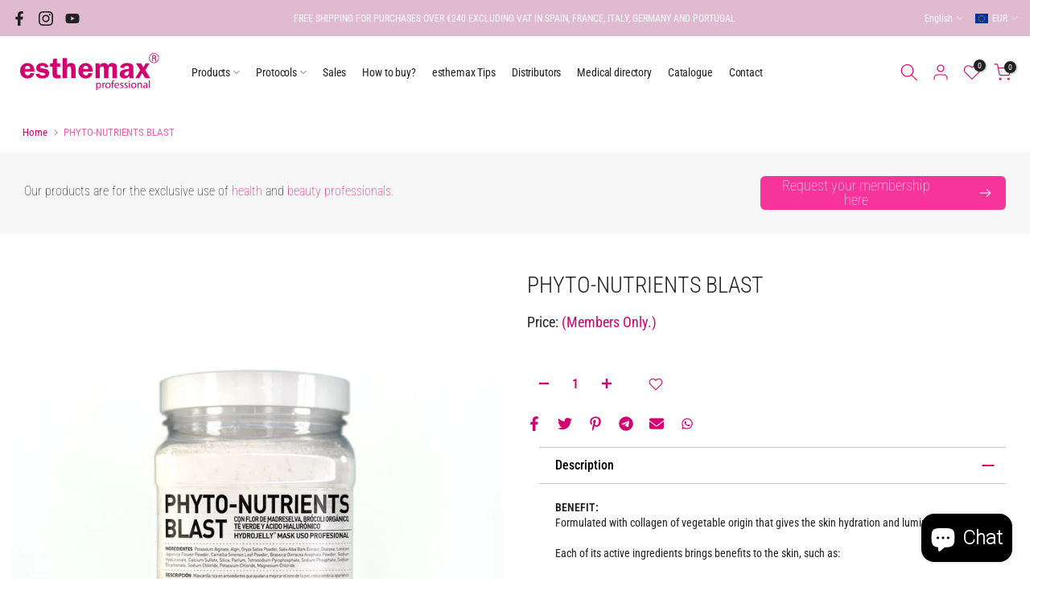

--- FILE ---
content_type: text/html; charset=utf-8
request_url: https://esthemaxeuropa.com/en-en/products/phyto-nutrients-blast
body_size: 81189
content:
<!doctype html><html class="t4sp-theme t4s-wrapper__custom rtl_false swatch_color_style_2 pr_border_style_1 pr_img_effect_2 enable_eff_img1_true badge_shape_1 css_for_wis_app_true shadow_round_img_false t4s-header__inline is-remove-unavai-2 t4_compare_false t4s-cart-count-0 t4s-pr-ellipsis-false
 no-js" lang="en">
  <head>
    <meta charset="utf-8">
    <meta http-equiv="X-UA-Compatible" content="IE=edge">
    <meta name="viewport" content="width=device-width, initial-scale=1, height=device-height, minimum-scale=1.0, maximum-scale=1.0">
    <meta name="theme-color" content="#fff">
    <link rel="canonical" href="https://esthemaxeuropa.com/en-en/products/phyto-nutrients-blast">
    <link rel="preconnect" href="https://cdn.shopify.com" crossorigin>
   <link rel="preconnect" href="https://fonts.googleapis.com">
   <link href="https://fonts.googleapis.com/css2?family=Roboto:wght@100&display=swap" rel="stylesheet">
   <meta name="google-site-verification" content="B0gzMQyXMm4sA11nucB0h8ceeu1-fgP69MIQlrL_KTs" /><link rel="shortcut icon" type="image/png" href="//esthemaxeuropa.com/cdn/shop/files/favicon.png?v=1693875365&width=32"><link rel="apple-touch-icon-precomposed" type="image/png" sizes="152x152" href="//esthemaxeuropa.com/cdn/shop/files/favicon_8da1a668-b5f0-423b-84d2-e3f3bc8a3c6e.png?v=1693875370&width=152"><link rel="preconnect" href="https://fonts.shopifycdn.com" crossorigin><title>PHYTO-NUTRIENTS BLAST &ndash; esthemax Europa</title>
    <meta name="description" content="BENEFIT:Formulated with collagen of vegetable origin that gives the skin hydration and luminosity.  Each of its active ingredients brings benefits to the skin, such as: Honeysuckle: A plant with soothing properties helping reduce inflammation present in skins with eczema, rosacea and acne. It also acts as a natural det"><meta name="keywords" content="PHYTO-NUTRIENTS BLAST, esthemax Europa, esthemaxeuropa.com"/><meta name="author" content="3 agencia">

<meta property="og:site_name" content="esthemax Europa">
<meta property="og:url" content="https://esthemaxeuropa.com/en-en/products/phyto-nutrients-blast">
<meta property="og:title" content="PHYTO-NUTRIENTS BLAST">
<meta property="og:type" content="product">
<meta property="og:description" content="BENEFIT:Formulated with collagen of vegetable origin that gives the skin hydration and luminosity.  Each of its active ingredients brings benefits to the skin, such as: Honeysuckle: A plant with soothing properties helping reduce inflammation present in skins with eczema, rosacea and acne. It also acts as a natural det"><meta property="og:image" content="http://esthemaxeuropa.com/cdn/shop/files/Phyto-Nutrients-Blast.jpg?v=1694172792">
  <meta property="og:image:secure_url" content="https://esthemaxeuropa.com/cdn/shop/files/Phyto-Nutrients-Blast.jpg?v=1694172792">
  <meta property="og:image:width" content="1400">
  <meta property="og:image:height" content="1400"><meta property="og:price:amount" content="62,00">
  <meta property="og:price:currency" content="EUR"><meta name="twitter:card" content="summary_large_image">
<meta name="twitter:title" content="PHYTO-NUTRIENTS BLAST">
<meta name="twitter:description" content="BENEFIT:Formulated with collagen of vegetable origin that gives the skin hydration and luminosity.  Each of its active ingredients brings benefits to the skin, such as: Honeysuckle: A plant with soothing properties helping reduce inflammation present in skins with eczema, rosacea and acne. It also acts as a natural det"><script src="//esthemaxeuropa.com/cdn/shop/t/6/assets/lazysizes.min.js?v=83289260111445824691694503490" async="async"></script>
    <script src="//esthemaxeuropa.com/cdn/shop/t/6/assets/global.min.js?v=166232384061796073191694503490" defer="defer"></script>
    <script type='text/javascript' src='/apps/wlm/js/wlm-1.1.js'></script>


 
 









<style type="text/css">.wlm-message-pnf{text-align:center}#wlm-pwd-form{padding:30px 0;text-align:center}#wlm-wrapper{display:inline-block}#wlm-pwd-error{display:none;color:#FB8077;text-align:left;margin-top:10px;font-size:1.3rem}#wlm-pwd-error.wlm-error{border:1px solid #FB8077}#wlm-pwd-form-button{display:inline-block !important;height:auto !important;padding:8px 15px !important;background:black;border-radius:0 !important;color:#fff !important;text-decoration:none !important;vertical-align:top}.wlm-instantclick-fix,.wlm-item-selector{position:absolute;z-index:-999;display:none;height:0;width:0;font-size:0;line-height:0}#wlm-pwd-msg{margin-bottom:20px;text-align:left}#wlm-pwd-msg>p{margin-top:0;margin-bottom:0}.wlm-form-holder{display:flex}#wlm-pwd{border-color:black;border-width:1px;border-right:0;padding:0 10px}#wlm-pwd:focus-visible{outline:0}</style>













<script type='text/javascript'>

wlm.navigateByLocation();

wlm.jq(document).ready(function(){
wlm.removeLinks();
});
</script>



                       <link rel="stylesheet" id="hideWlmStyle" href="/apps/wlm/css/wlmhideaddtocart.css?v=1.1.1"><link rel="stylesheet" id="wlmhideprice" href="/apps/wlm/css/wlmhideprice.css?v=1.1.0">
                        <style>.wlm-login-link {}</style>
                        <script>
                        var wlmHidePrice = {};
                        wlmHidePrice.redirectLink = "/account/login";
                        wlmHidePrice.textPrice = "Members only" ;
                        wlmHidePrice.hideAddToCart = parseInt("1");
                        wlmHidePrice.status = parseInt("1");
                        </script>
                        <script type="text/javascript" src="/apps/wlm/js/wlmhideprice.js?v=1.1.2"></script>
            
        

<script>window.performance && window.performance.mark && window.performance.mark('shopify.content_for_header.start');</script><meta name="facebook-domain-verification" content="9vlzql9o6rx1eh9diw02jfmshksliw">
<meta name="google-site-verification" content="niRorfyEXWQ-uOH5LwaY_o3Ehhd3bdLgzaI6H7Mi87A">
<meta name="google-site-verification" content="Dil5UahMowKRKy3F8521hZK3G_wdKg_NnzrLJD6WZJo">
<meta id="shopify-digital-wallet" name="shopify-digital-wallet" content="/55047487744/digital_wallets/dialog">
<meta name="shopify-checkout-api-token" content="89f895b8bbc76b9b237fdf4078dccc6d">
<meta id="in-context-paypal-metadata" data-shop-id="55047487744" data-venmo-supported="false" data-environment="production" data-locale="en_US" data-paypal-v4="true" data-currency="EUR">
<link rel="alternate" hreflang="x-default" href="https://esthemaxeuropa.com/products/phyto-nutrients-blast">
<link rel="alternate" hreflang="es" href="https://esthemaxeuropa.com/products/phyto-nutrients-blast">
<link rel="alternate" hreflang="it" href="https://esthemaxeuropa.com/it/products/phyto-nutrients-blast">
<link rel="alternate" hreflang="en" href="https://esthemaxeuropa.com/en/products/phyto-nutrients-blast">
<link rel="alternate" hreflang="fr" href="https://esthemaxeuropa.com/fr/products/phyto-nutrients-blast">
<link rel="alternate" hreflang="de" href="https://esthemaxeuropa.com/de/products/phyto-nutrients-blast">
<link rel="alternate" hreflang="pt" href="https://esthemaxeuropa.com/pt/products/phyto-nutrients-blast">
<link rel="alternate" hreflang="fr-FR" href="https://esthemaxeuropa.com/fr-fr/products/phyto-nutrients-blast">
<link rel="alternate" hreflang="en-AD" href="https://esthemaxeuropa.com/en-en/products/phyto-nutrients-blast">
<link rel="alternate" hreflang="de-AD" href="https://esthemaxeuropa.com/de-en/products/phyto-nutrients-blast">
<link rel="alternate" hreflang="es-AD" href="https://esthemaxeuropa.com/es-en/products/phyto-nutrients-blast">
<link rel="alternate" hreflang="fr-AD" href="https://esthemaxeuropa.com/fr-en/products/phyto-nutrients-blast">
<link rel="alternate" hreflang="it-AD" href="https://esthemaxeuropa.com/it-en/products/phyto-nutrients-blast">
<link rel="alternate" hreflang="pt-AD" href="https://esthemaxeuropa.com/pt-en/products/phyto-nutrients-blast">
<link rel="alternate" hreflang="en-AT" href="https://esthemaxeuropa.com/en-en/products/phyto-nutrients-blast">
<link rel="alternate" hreflang="de-AT" href="https://esthemaxeuropa.com/de-en/products/phyto-nutrients-blast">
<link rel="alternate" hreflang="es-AT" href="https://esthemaxeuropa.com/es-en/products/phyto-nutrients-blast">
<link rel="alternate" hreflang="fr-AT" href="https://esthemaxeuropa.com/fr-en/products/phyto-nutrients-blast">
<link rel="alternate" hreflang="it-AT" href="https://esthemaxeuropa.com/it-en/products/phyto-nutrients-blast">
<link rel="alternate" hreflang="pt-AT" href="https://esthemaxeuropa.com/pt-en/products/phyto-nutrients-blast">
<link rel="alternate" hreflang="en-BA" href="https://esthemaxeuropa.com/en-en/products/phyto-nutrients-blast">
<link rel="alternate" hreflang="de-BA" href="https://esthemaxeuropa.com/de-en/products/phyto-nutrients-blast">
<link rel="alternate" hreflang="es-BA" href="https://esthemaxeuropa.com/es-en/products/phyto-nutrients-blast">
<link rel="alternate" hreflang="fr-BA" href="https://esthemaxeuropa.com/fr-en/products/phyto-nutrients-blast">
<link rel="alternate" hreflang="it-BA" href="https://esthemaxeuropa.com/it-en/products/phyto-nutrients-blast">
<link rel="alternate" hreflang="pt-BA" href="https://esthemaxeuropa.com/pt-en/products/phyto-nutrients-blast">
<link rel="alternate" hreflang="en-CY" href="https://esthemaxeuropa.com/en-en/products/phyto-nutrients-blast">
<link rel="alternate" hreflang="de-CY" href="https://esthemaxeuropa.com/de-en/products/phyto-nutrients-blast">
<link rel="alternate" hreflang="es-CY" href="https://esthemaxeuropa.com/es-en/products/phyto-nutrients-blast">
<link rel="alternate" hreflang="fr-CY" href="https://esthemaxeuropa.com/fr-en/products/phyto-nutrients-blast">
<link rel="alternate" hreflang="it-CY" href="https://esthemaxeuropa.com/it-en/products/phyto-nutrients-blast">
<link rel="alternate" hreflang="pt-CY" href="https://esthemaxeuropa.com/pt-en/products/phyto-nutrients-blast">
<link rel="alternate" hreflang="en-DE" href="https://esthemaxeuropa.com/en-en/products/phyto-nutrients-blast">
<link rel="alternate" hreflang="de-DE" href="https://esthemaxeuropa.com/de-en/products/phyto-nutrients-blast">
<link rel="alternate" hreflang="es-DE" href="https://esthemaxeuropa.com/es-en/products/phyto-nutrients-blast">
<link rel="alternate" hreflang="fr-DE" href="https://esthemaxeuropa.com/fr-en/products/phyto-nutrients-blast">
<link rel="alternate" hreflang="it-DE" href="https://esthemaxeuropa.com/it-en/products/phyto-nutrients-blast">
<link rel="alternate" hreflang="pt-DE" href="https://esthemaxeuropa.com/pt-en/products/phyto-nutrients-blast">
<link rel="alternate" hreflang="en-FI" href="https://esthemaxeuropa.com/en-en/products/phyto-nutrients-blast">
<link rel="alternate" hreflang="de-FI" href="https://esthemaxeuropa.com/de-en/products/phyto-nutrients-blast">
<link rel="alternate" hreflang="es-FI" href="https://esthemaxeuropa.com/es-en/products/phyto-nutrients-blast">
<link rel="alternate" hreflang="fr-FI" href="https://esthemaxeuropa.com/fr-en/products/phyto-nutrients-blast">
<link rel="alternate" hreflang="it-FI" href="https://esthemaxeuropa.com/it-en/products/phyto-nutrients-blast">
<link rel="alternate" hreflang="pt-FI" href="https://esthemaxeuropa.com/pt-en/products/phyto-nutrients-blast">
<link rel="alternate" hreflang="en-HR" href="https://esthemaxeuropa.com/en-en/products/phyto-nutrients-blast">
<link rel="alternate" hreflang="de-HR" href="https://esthemaxeuropa.com/de-en/products/phyto-nutrients-blast">
<link rel="alternate" hreflang="es-HR" href="https://esthemaxeuropa.com/es-en/products/phyto-nutrients-blast">
<link rel="alternate" hreflang="fr-HR" href="https://esthemaxeuropa.com/fr-en/products/phyto-nutrients-blast">
<link rel="alternate" hreflang="it-HR" href="https://esthemaxeuropa.com/it-en/products/phyto-nutrients-blast">
<link rel="alternate" hreflang="pt-HR" href="https://esthemaxeuropa.com/pt-en/products/phyto-nutrients-blast">
<link rel="alternate" hreflang="en-LU" href="https://esthemaxeuropa.com/en-en/products/phyto-nutrients-blast">
<link rel="alternate" hreflang="de-LU" href="https://esthemaxeuropa.com/de-en/products/phyto-nutrients-blast">
<link rel="alternate" hreflang="es-LU" href="https://esthemaxeuropa.com/es-en/products/phyto-nutrients-blast">
<link rel="alternate" hreflang="fr-LU" href="https://esthemaxeuropa.com/fr-en/products/phyto-nutrients-blast">
<link rel="alternate" hreflang="it-LU" href="https://esthemaxeuropa.com/it-en/products/phyto-nutrients-blast">
<link rel="alternate" hreflang="pt-LU" href="https://esthemaxeuropa.com/pt-en/products/phyto-nutrients-blast">
<link rel="alternate" hreflang="en-PT" href="https://esthemaxeuropa.com/en-en/products/phyto-nutrients-blast">
<link rel="alternate" hreflang="de-PT" href="https://esthemaxeuropa.com/de-en/products/phyto-nutrients-blast">
<link rel="alternate" hreflang="es-PT" href="https://esthemaxeuropa.com/es-en/products/phyto-nutrients-blast">
<link rel="alternate" hreflang="fr-PT" href="https://esthemaxeuropa.com/fr-en/products/phyto-nutrients-blast">
<link rel="alternate" hreflang="it-PT" href="https://esthemaxeuropa.com/it-en/products/phyto-nutrients-blast">
<link rel="alternate" hreflang="pt-PT" href="https://esthemaxeuropa.com/pt-en/products/phyto-nutrients-blast">
<link rel="alternate" hreflang="en-RS" href="https://esthemaxeuropa.com/en-en/products/phyto-nutrients-blast">
<link rel="alternate" hreflang="de-RS" href="https://esthemaxeuropa.com/de-en/products/phyto-nutrients-blast">
<link rel="alternate" hreflang="es-RS" href="https://esthemaxeuropa.com/es-en/products/phyto-nutrients-blast">
<link rel="alternate" hreflang="fr-RS" href="https://esthemaxeuropa.com/fr-en/products/phyto-nutrients-blast">
<link rel="alternate" hreflang="it-RS" href="https://esthemaxeuropa.com/it-en/products/phyto-nutrients-blast">
<link rel="alternate" hreflang="pt-RS" href="https://esthemaxeuropa.com/pt-en/products/phyto-nutrients-blast">
<link rel="alternate" hreflang="en-SI" href="https://esthemaxeuropa.com/en-en/products/phyto-nutrients-blast">
<link rel="alternate" hreflang="de-SI" href="https://esthemaxeuropa.com/de-en/products/phyto-nutrients-blast">
<link rel="alternate" hreflang="es-SI" href="https://esthemaxeuropa.com/es-en/products/phyto-nutrients-blast">
<link rel="alternate" hreflang="fr-SI" href="https://esthemaxeuropa.com/fr-en/products/phyto-nutrients-blast">
<link rel="alternate" hreflang="it-SI" href="https://esthemaxeuropa.com/it-en/products/phyto-nutrients-blast">
<link rel="alternate" hreflang="pt-SI" href="https://esthemaxeuropa.com/pt-en/products/phyto-nutrients-blast">
<link rel="alternate" hreflang="en-IE" href="https://esthemaxeuropa.com/en-en/products/phyto-nutrients-blast">
<link rel="alternate" hreflang="de-IE" href="https://esthemaxeuropa.com/de-en/products/phyto-nutrients-blast">
<link rel="alternate" hreflang="es-IE" href="https://esthemaxeuropa.com/es-en/products/phyto-nutrients-blast">
<link rel="alternate" hreflang="fr-IE" href="https://esthemaxeuropa.com/fr-en/products/phyto-nutrients-blast">
<link rel="alternate" hreflang="it-IE" href="https://esthemaxeuropa.com/it-en/products/phyto-nutrients-blast">
<link rel="alternate" hreflang="pt-IE" href="https://esthemaxeuropa.com/pt-en/products/phyto-nutrients-blast">
<link rel="alternate" hreflang="it-IT" href="https://esthemaxeuropa.com/it-it/products/phyto-nutrients-blast">
<link rel="alternate" type="application/json+oembed" href="https://esthemaxeuropa.com/en-en/products/phyto-nutrients-blast.oembed">
<script async="async" src="/checkouts/internal/preloads.js?locale=en-AD"></script>
<link rel="preconnect" href="https://shop.app" crossorigin="anonymous">
<script async="async" src="https://shop.app/checkouts/internal/preloads.js?locale=en-AD&shop_id=55047487744" crossorigin="anonymous"></script>
<script id="apple-pay-shop-capabilities" type="application/json">{"shopId":55047487744,"countryCode":"ES","currencyCode":"EUR","merchantCapabilities":["supports3DS"],"merchantId":"gid:\/\/shopify\/Shop\/55047487744","merchantName":"esthemax Europa","requiredBillingContactFields":["postalAddress","email","phone"],"requiredShippingContactFields":["postalAddress","email","phone"],"shippingType":"shipping","supportedNetworks":["visa","maestro","masterCard","amex"],"total":{"type":"pending","label":"esthemax Europa","amount":"1.00"},"shopifyPaymentsEnabled":true,"supportsSubscriptions":true}</script>
<script id="shopify-features" type="application/json">{"accessToken":"89f895b8bbc76b9b237fdf4078dccc6d","betas":["rich-media-storefront-analytics"],"domain":"esthemaxeuropa.com","predictiveSearch":true,"shopId":55047487744,"locale":"en"}</script>
<script>var Shopify = Shopify || {};
Shopify.shop = "esthemaxeuropa.myshopify.com";
Shopify.locale = "en";
Shopify.currency = {"active":"EUR","rate":"1.0"};
Shopify.country = "AD";
Shopify.theme = {"name":"Esthemax v2. working","id":152873337164,"schema_name":"Kalles","schema_version":"4.1.3","theme_store_id":null,"role":"main"};
Shopify.theme.handle = "null";
Shopify.theme.style = {"id":null,"handle":null};
Shopify.cdnHost = "esthemaxeuropa.com/cdn";
Shopify.routes = Shopify.routes || {};
Shopify.routes.root = "/en-en/";</script>
<script type="module">!function(o){(o.Shopify=o.Shopify||{}).modules=!0}(window);</script>
<script>!function(o){function n(){var o=[];function n(){o.push(Array.prototype.slice.apply(arguments))}return n.q=o,n}var t=o.Shopify=o.Shopify||{};t.loadFeatures=n(),t.autoloadFeatures=n()}(window);</script>
<script>
  window.ShopifyPay = window.ShopifyPay || {};
  window.ShopifyPay.apiHost = "shop.app\/pay";
  window.ShopifyPay.redirectState = null;
</script>
<script id="shop-js-analytics" type="application/json">{"pageType":"product"}</script>
<script defer="defer" async type="module" src="//esthemaxeuropa.com/cdn/shopifycloud/shop-js/modules/v2/client.init-shop-cart-sync_WVOgQShq.en.esm.js"></script>
<script defer="defer" async type="module" src="//esthemaxeuropa.com/cdn/shopifycloud/shop-js/modules/v2/chunk.common_C_13GLB1.esm.js"></script>
<script defer="defer" async type="module" src="//esthemaxeuropa.com/cdn/shopifycloud/shop-js/modules/v2/chunk.modal_CLfMGd0m.esm.js"></script>
<script type="module">
  await import("//esthemaxeuropa.com/cdn/shopifycloud/shop-js/modules/v2/client.init-shop-cart-sync_WVOgQShq.en.esm.js");
await import("//esthemaxeuropa.com/cdn/shopifycloud/shop-js/modules/v2/chunk.common_C_13GLB1.esm.js");
await import("//esthemaxeuropa.com/cdn/shopifycloud/shop-js/modules/v2/chunk.modal_CLfMGd0m.esm.js");

  window.Shopify.SignInWithShop?.initShopCartSync?.({"fedCMEnabled":true,"windoidEnabled":true});

</script>
<script>
  window.Shopify = window.Shopify || {};
  if (!window.Shopify.featureAssets) window.Shopify.featureAssets = {};
  window.Shopify.featureAssets['shop-js'] = {"shop-cart-sync":["modules/v2/client.shop-cart-sync_DuR37GeY.en.esm.js","modules/v2/chunk.common_C_13GLB1.esm.js","modules/v2/chunk.modal_CLfMGd0m.esm.js"],"init-fed-cm":["modules/v2/client.init-fed-cm_BucUoe6W.en.esm.js","modules/v2/chunk.common_C_13GLB1.esm.js","modules/v2/chunk.modal_CLfMGd0m.esm.js"],"shop-toast-manager":["modules/v2/client.shop-toast-manager_B0JfrpKj.en.esm.js","modules/v2/chunk.common_C_13GLB1.esm.js","modules/v2/chunk.modal_CLfMGd0m.esm.js"],"init-shop-cart-sync":["modules/v2/client.init-shop-cart-sync_WVOgQShq.en.esm.js","modules/v2/chunk.common_C_13GLB1.esm.js","modules/v2/chunk.modal_CLfMGd0m.esm.js"],"shop-button":["modules/v2/client.shop-button_B_U3bv27.en.esm.js","modules/v2/chunk.common_C_13GLB1.esm.js","modules/v2/chunk.modal_CLfMGd0m.esm.js"],"init-windoid":["modules/v2/client.init-windoid_DuP9q_di.en.esm.js","modules/v2/chunk.common_C_13GLB1.esm.js","modules/v2/chunk.modal_CLfMGd0m.esm.js"],"shop-cash-offers":["modules/v2/client.shop-cash-offers_BmULhtno.en.esm.js","modules/v2/chunk.common_C_13GLB1.esm.js","modules/v2/chunk.modal_CLfMGd0m.esm.js"],"pay-button":["modules/v2/client.pay-button_CrPSEbOK.en.esm.js","modules/v2/chunk.common_C_13GLB1.esm.js","modules/v2/chunk.modal_CLfMGd0m.esm.js"],"init-customer-accounts":["modules/v2/client.init-customer-accounts_jNk9cPYQ.en.esm.js","modules/v2/client.shop-login-button_DJ5ldayH.en.esm.js","modules/v2/chunk.common_C_13GLB1.esm.js","modules/v2/chunk.modal_CLfMGd0m.esm.js"],"avatar":["modules/v2/client.avatar_BTnouDA3.en.esm.js"],"checkout-modal":["modules/v2/client.checkout-modal_pBPyh9w8.en.esm.js","modules/v2/chunk.common_C_13GLB1.esm.js","modules/v2/chunk.modal_CLfMGd0m.esm.js"],"init-shop-for-new-customer-accounts":["modules/v2/client.init-shop-for-new-customer-accounts_BUoCy7a5.en.esm.js","modules/v2/client.shop-login-button_DJ5ldayH.en.esm.js","modules/v2/chunk.common_C_13GLB1.esm.js","modules/v2/chunk.modal_CLfMGd0m.esm.js"],"init-customer-accounts-sign-up":["modules/v2/client.init-customer-accounts-sign-up_CnczCz9H.en.esm.js","modules/v2/client.shop-login-button_DJ5ldayH.en.esm.js","modules/v2/chunk.common_C_13GLB1.esm.js","modules/v2/chunk.modal_CLfMGd0m.esm.js"],"init-shop-email-lookup-coordinator":["modules/v2/client.init-shop-email-lookup-coordinator_CzjY5t9o.en.esm.js","modules/v2/chunk.common_C_13GLB1.esm.js","modules/v2/chunk.modal_CLfMGd0m.esm.js"],"shop-follow-button":["modules/v2/client.shop-follow-button_CsYC63q7.en.esm.js","modules/v2/chunk.common_C_13GLB1.esm.js","modules/v2/chunk.modal_CLfMGd0m.esm.js"],"shop-login-button":["modules/v2/client.shop-login-button_DJ5ldayH.en.esm.js","modules/v2/chunk.common_C_13GLB1.esm.js","modules/v2/chunk.modal_CLfMGd0m.esm.js"],"shop-login":["modules/v2/client.shop-login_B9ccPdmx.en.esm.js","modules/v2/chunk.common_C_13GLB1.esm.js","modules/v2/chunk.modal_CLfMGd0m.esm.js"],"lead-capture":["modules/v2/client.lead-capture_D0K_KgYb.en.esm.js","modules/v2/chunk.common_C_13GLB1.esm.js","modules/v2/chunk.modal_CLfMGd0m.esm.js"],"payment-terms":["modules/v2/client.payment-terms_BWmiNN46.en.esm.js","modules/v2/chunk.common_C_13GLB1.esm.js","modules/v2/chunk.modal_CLfMGd0m.esm.js"]};
</script>
<script>(function() {
  var isLoaded = false;
  function asyncLoad() {
    if (isLoaded) return;
    isLoaded = true;
    var urls = ["https:\/\/cdn.shopify.com\/s\/files\/1\/0550\/4748\/7744\/t\/1\/assets\/globo.swatch.init.js?shop=esthemaxeuropa.myshopify.com","https:\/\/cdn.nfcube.com\/instafeed-8b17be20ef4764bb1c6618db8caf9c82.js?shop=esthemaxeuropa.myshopify.com","\/\/d1liekpayvooaz.cloudfront.net\/apps\/customizery\/customizery.js?shop=esthemaxeuropa.myshopify.com","\/\/www.powr.io\/powr.js?powr-token=esthemaxeuropa.myshopify.com\u0026external-type=shopify\u0026shop=esthemaxeuropa.myshopify.com"];
    for (var i = 0; i < urls.length; i++) {
      var s = document.createElement('script');
      s.type = 'text/javascript';
      s.async = true;
      s.src = urls[i];
      var x = document.getElementsByTagName('script')[0];
      x.parentNode.insertBefore(s, x);
    }
  };
  if(window.attachEvent) {
    window.attachEvent('onload', asyncLoad);
  } else {
    window.addEventListener('load', asyncLoad, false);
  }
})();</script>
<script id="__st">var __st={"a":55047487744,"offset":3600,"reqid":"04d7021e-eea0-4f2c-bd2c-500fedee8f2c-1769607714","pageurl":"esthemaxeuropa.com\/en-en\/products\/phyto-nutrients-blast","u":"c79285cb6053","p":"product","rtyp":"product","rid":7589929648384};</script>
<script>window.ShopifyPaypalV4VisibilityTracking = true;</script>
<script id="captcha-bootstrap">!function(){'use strict';const t='contact',e='account',n='new_comment',o=[[t,t],['blogs',n],['comments',n],[t,'customer']],c=[[e,'customer_login'],[e,'guest_login'],[e,'recover_customer_password'],[e,'create_customer']],r=t=>t.map((([t,e])=>`form[action*='/${t}']:not([data-nocaptcha='true']) input[name='form_type'][value='${e}']`)).join(','),a=t=>()=>t?[...document.querySelectorAll(t)].map((t=>t.form)):[];function s(){const t=[...o],e=r(t);return a(e)}const i='password',u='form_key',d=['recaptcha-v3-token','g-recaptcha-response','h-captcha-response',i],f=()=>{try{return window.sessionStorage}catch{return}},m='__shopify_v',_=t=>t.elements[u];function p(t,e,n=!1){try{const o=window.sessionStorage,c=JSON.parse(o.getItem(e)),{data:r}=function(t){const{data:e,action:n}=t;return t[m]||n?{data:e,action:n}:{data:t,action:n}}(c);for(const[e,n]of Object.entries(r))t.elements[e]&&(t.elements[e].value=n);n&&o.removeItem(e)}catch(o){console.error('form repopulation failed',{error:o})}}const l='form_type',E='cptcha';function T(t){t.dataset[E]=!0}const w=window,h=w.document,L='Shopify',v='ce_forms',y='captcha';let A=!1;((t,e)=>{const n=(g='f06e6c50-85a8-45c8-87d0-21a2b65856fe',I='https://cdn.shopify.com/shopifycloud/storefront-forms-hcaptcha/ce_storefront_forms_captcha_hcaptcha.v1.5.2.iife.js',D={infoText:'Protected by hCaptcha',privacyText:'Privacy',termsText:'Terms'},(t,e,n)=>{const o=w[L][v],c=o.bindForm;if(c)return c(t,g,e,D).then(n);var r;o.q.push([[t,g,e,D],n]),r=I,A||(h.body.append(Object.assign(h.createElement('script'),{id:'captcha-provider',async:!0,src:r})),A=!0)});var g,I,D;w[L]=w[L]||{},w[L][v]=w[L][v]||{},w[L][v].q=[],w[L][y]=w[L][y]||{},w[L][y].protect=function(t,e){n(t,void 0,e),T(t)},Object.freeze(w[L][y]),function(t,e,n,w,h,L){const[v,y,A,g]=function(t,e,n){const i=e?o:[],u=t?c:[],d=[...i,...u],f=r(d),m=r(i),_=r(d.filter((([t,e])=>n.includes(e))));return[a(f),a(m),a(_),s()]}(w,h,L),I=t=>{const e=t.target;return e instanceof HTMLFormElement?e:e&&e.form},D=t=>v().includes(t);t.addEventListener('submit',(t=>{const e=I(t);if(!e)return;const n=D(e)&&!e.dataset.hcaptchaBound&&!e.dataset.recaptchaBound,o=_(e),c=g().includes(e)&&(!o||!o.value);(n||c)&&t.preventDefault(),c&&!n&&(function(t){try{if(!f())return;!function(t){const e=f();if(!e)return;const n=_(t);if(!n)return;const o=n.value;o&&e.removeItem(o)}(t);const e=Array.from(Array(32),(()=>Math.random().toString(36)[2])).join('');!function(t,e){_(t)||t.append(Object.assign(document.createElement('input'),{type:'hidden',name:u})),t.elements[u].value=e}(t,e),function(t,e){const n=f();if(!n)return;const o=[...t.querySelectorAll(`input[type='${i}']`)].map((({name:t})=>t)),c=[...d,...o],r={};for(const[a,s]of new FormData(t).entries())c.includes(a)||(r[a]=s);n.setItem(e,JSON.stringify({[m]:1,action:t.action,data:r}))}(t,e)}catch(e){console.error('failed to persist form',e)}}(e),e.submit())}));const S=(t,e)=>{t&&!t.dataset[E]&&(n(t,e.some((e=>e===t))),T(t))};for(const o of['focusin','change'])t.addEventListener(o,(t=>{const e=I(t);D(e)&&S(e,y())}));const B=e.get('form_key'),M=e.get(l),P=B&&M;t.addEventListener('DOMContentLoaded',(()=>{const t=y();if(P)for(const e of t)e.elements[l].value===M&&p(e,B);[...new Set([...A(),...v().filter((t=>'true'===t.dataset.shopifyCaptcha))])].forEach((e=>S(e,t)))}))}(h,new URLSearchParams(w.location.search),n,t,e,['guest_login'])})(!0,!0)}();</script>
<script integrity="sha256-4kQ18oKyAcykRKYeNunJcIwy7WH5gtpwJnB7kiuLZ1E=" data-source-attribution="shopify.loadfeatures" defer="defer" src="//esthemaxeuropa.com/cdn/shopifycloud/storefront/assets/storefront/load_feature-a0a9edcb.js" crossorigin="anonymous"></script>
<script crossorigin="anonymous" defer="defer" src="//esthemaxeuropa.com/cdn/shopifycloud/storefront/assets/shopify_pay/storefront-65b4c6d7.js?v=20250812"></script>
<script data-source-attribution="shopify.dynamic_checkout.dynamic.init">var Shopify=Shopify||{};Shopify.PaymentButton=Shopify.PaymentButton||{isStorefrontPortableWallets:!0,init:function(){window.Shopify.PaymentButton.init=function(){};var t=document.createElement("script");t.src="https://esthemaxeuropa.com/cdn/shopifycloud/portable-wallets/latest/portable-wallets.en.js",t.type="module",document.head.appendChild(t)}};
</script>
<script data-source-attribution="shopify.dynamic_checkout.buyer_consent">
  function portableWalletsHideBuyerConsent(e){var t=document.getElementById("shopify-buyer-consent"),n=document.getElementById("shopify-subscription-policy-button");t&&n&&(t.classList.add("hidden"),t.setAttribute("aria-hidden","true"),n.removeEventListener("click",e))}function portableWalletsShowBuyerConsent(e){var t=document.getElementById("shopify-buyer-consent"),n=document.getElementById("shopify-subscription-policy-button");t&&n&&(t.classList.remove("hidden"),t.removeAttribute("aria-hidden"),n.addEventListener("click",e))}window.Shopify?.PaymentButton&&(window.Shopify.PaymentButton.hideBuyerConsent=portableWalletsHideBuyerConsent,window.Shopify.PaymentButton.showBuyerConsent=portableWalletsShowBuyerConsent);
</script>
<script data-source-attribution="shopify.dynamic_checkout.cart.bootstrap">document.addEventListener("DOMContentLoaded",(function(){function t(){return document.querySelector("shopify-accelerated-checkout-cart, shopify-accelerated-checkout")}if(t())Shopify.PaymentButton.init();else{new MutationObserver((function(e,n){t()&&(Shopify.PaymentButton.init(),n.disconnect())})).observe(document.body,{childList:!0,subtree:!0})}}));
</script>
<link id="shopify-accelerated-checkout-styles" rel="stylesheet" media="screen" href="https://esthemaxeuropa.com/cdn/shopifycloud/portable-wallets/latest/accelerated-checkout-backwards-compat.css" crossorigin="anonymous">
<style id="shopify-accelerated-checkout-cart">
        #shopify-buyer-consent {
  margin-top: 1em;
  display: inline-block;
  width: 100%;
}

#shopify-buyer-consent.hidden {
  display: none;
}

#shopify-subscription-policy-button {
  background: none;
  border: none;
  padding: 0;
  text-decoration: underline;
  font-size: inherit;
  cursor: pointer;
}

#shopify-subscription-policy-button::before {
  box-shadow: none;
}

      </style>

<script>window.performance && window.performance.mark && window.performance.mark('shopify.content_for_header.end');</script>
<link rel="preload" as="font" href="//esthemaxeuropa.com/cdn/fonts/roboto_condensed/robotocondensed_n4.01812de96ca5a5e9d19bef3ca9cc80dd1bf6c8b8.woff2" type="font/woff2" crossorigin><link rel="preload" as="font" href="//esthemaxeuropa.com/cdn/fonts/roboto_condensed/robotocondensed_n4.01812de96ca5a5e9d19bef3ca9cc80dd1bf6c8b8.woff2" type="font/woff2" crossorigin><link href="//esthemaxeuropa.com/cdn/shop/t/6/assets/base.css?v=127153497252565053351694503490" rel="stylesheet" type="text/css" media="all" /><style data-shopify>@font-face {
  font-family: "Roboto Condensed";
  font-weight: 100;
  font-style: normal;
  font-display: swap;
  src: url("//esthemaxeuropa.com/cdn/fonts/roboto_condensed/robotocondensed_n1.d68bb091d6c7cc1564fd548a30f64736a572c4f1.woff2") format("woff2"),
       url("//esthemaxeuropa.com/cdn/fonts/roboto_condensed/robotocondensed_n1.0f8af7f6147dfa5ca8c1b00eaa0492cef696989b.woff") format("woff");
}
@font-face {
  font-family: "Roboto Condensed";
  font-weight: 100;
  font-style: italic;
  font-display: swap;
  src: url("//esthemaxeuropa.com/cdn/fonts/roboto_condensed/robotocondensed_i1.657e3a979c80002221bda96a1da4d0014726aa19.woff2") format("woff2"),
       url("//esthemaxeuropa.com/cdn/fonts/roboto_condensed/robotocondensed_i1.3a0c225c8f12e7b4ede62aaefccaea36f83efc4c.woff") format("woff");
}
@font-face {
  font-family: "Roboto Condensed";
  font-weight: 200;
  font-style: normal;
  font-display: swap;
  src: url("//esthemaxeuropa.com/cdn/fonts/roboto_condensed/robotocondensed_n2.d7f7ddf7400f96729fc6804c51e95e991baa7d57.woff2") format("woff2"),
       url("//esthemaxeuropa.com/cdn/fonts/roboto_condensed/robotocondensed_n2.4ef7f4e7aedb5c2731a2437020f3ae316c468d6e.woff") format("woff");
}
@font-face {
  font-family: "Roboto Condensed";
  font-weight: 200;
  font-style: italic;
  font-display: swap;
  src: url("//esthemaxeuropa.com/cdn/fonts/roboto_condensed/robotocondensed_i2.52fac147ec362b55880fd0eaa9ffaffb77b1e1ff.woff2") format("woff2"),
       url("//esthemaxeuropa.com/cdn/fonts/roboto_condensed/robotocondensed_i2.e90cdbb4dbba65194b89382edac3ee13267a6b6f.woff") format("woff");
}
@font-face {
  font-family: "Roboto Condensed";
  font-weight: 300;
  font-style: normal;
  font-display: swap;
  src: url("//esthemaxeuropa.com/cdn/fonts/roboto_condensed/robotocondensed_n3.38291bb39188492034837c889e515fe4214c9ab1.woff2") format("woff2"),
       url("//esthemaxeuropa.com/cdn/fonts/roboto_condensed/robotocondensed_n3.972a2971396f541bcf7e65620ec6e435f27c381b.woff") format("woff");
}
@font-face {
  font-family: "Roboto Condensed";
  font-weight: 300;
  font-style: italic;
  font-display: swap;
  src: url("//esthemaxeuropa.com/cdn/fonts/roboto_condensed/robotocondensed_i3.2f8eacac61501c12e1e57f3c3096c3f050881d7c.woff2") format("woff2"),
       url("//esthemaxeuropa.com/cdn/fonts/roboto_condensed/robotocondensed_i3.851e67b855eeeb8dbbd2de2af5aab24e34569419.woff") format("woff");
}
@font-face {
  font-family: "Roboto Condensed";
  font-weight: 400;
  font-style: normal;
  font-display: swap;
  src: url("//esthemaxeuropa.com/cdn/fonts/roboto_condensed/robotocondensed_n4.01812de96ca5a5e9d19bef3ca9cc80dd1bf6c8b8.woff2") format("woff2"),
       url("//esthemaxeuropa.com/cdn/fonts/roboto_condensed/robotocondensed_n4.3930e6ddba458dc3cb725a82a2668eac3c63c104.woff") format("woff");
}
@font-face {
  font-family: "Roboto Condensed";
  font-weight: 400;
  font-style: italic;
  font-display: swap;
  src: url("//esthemaxeuropa.com/cdn/fonts/roboto_condensed/robotocondensed_i4.05c7f163ad2c00a3c4257606d1227691aff9070b.woff2") format("woff2"),
       url("//esthemaxeuropa.com/cdn/fonts/roboto_condensed/robotocondensed_i4.04d9d87e0a45b49fc67a5b9eb5059e1540f5cda3.woff") format("woff");
}
@font-face {
  font-family: "Roboto Condensed";
  font-weight: 500;
  font-style: normal;
  font-display: swap;
  src: url("//esthemaxeuropa.com/cdn/fonts/roboto_condensed/robotocondensed_n5.753e8e75cdb3aced074986880588a95576768e7a.woff2") format("woff2"),
       url("//esthemaxeuropa.com/cdn/fonts/roboto_condensed/robotocondensed_n5.d077911a9ecebd041d38bbe886c8dc56d626fe74.woff") format("woff");
}
@font-face {
  font-family: "Roboto Condensed";
  font-weight: 500;
  font-style: italic;
  font-display: swap;
  src: url("//esthemaxeuropa.com/cdn/fonts/roboto_condensed/robotocondensed_i5.ff52a28bdfc79bab9b700cca61355ec35830c670.woff2") format("woff2"),
       url("//esthemaxeuropa.com/cdn/fonts/roboto_condensed/robotocondensed_i5.6efa866ff50a15beaa4f1cc1970a487d1abc2d72.woff") format("woff");
}
@font-face {
  font-family: "Roboto Condensed";
  font-weight: 600;
  font-style: normal;
  font-display: swap;
  src: url("//esthemaxeuropa.com/cdn/fonts/roboto_condensed/robotocondensed_n6.c516dc992de767fe135f0d2baded23e033d4e3ea.woff2") format("woff2"),
       url("//esthemaxeuropa.com/cdn/fonts/roboto_condensed/robotocondensed_n6.881fbb9b185667f58f34ac71cbecd9f5ba6c3efe.woff") format("woff");
}
@font-face {
  font-family: "Roboto Condensed";
  font-weight: 600;
  font-style: italic;
  font-display: swap;
  src: url("//esthemaxeuropa.com/cdn/fonts/roboto_condensed/robotocondensed_i6.c9770aa95711259894f917065fd1d7cc3bcfa122.woff2") format("woff2"),
       url("//esthemaxeuropa.com/cdn/fonts/roboto_condensed/robotocondensed_i6.cc02aa89ebb03a4bf4511145d33241da8320978a.woff") format("woff");
}
@font-face {
  font-family: "Roboto Condensed";
  font-weight: 700;
  font-style: normal;
  font-display: swap;
  src: url("//esthemaxeuropa.com/cdn/fonts/roboto_condensed/robotocondensed_n7.0c73a613503672be244d2f29ab6ddd3fc3cc69ae.woff2") format("woff2"),
       url("//esthemaxeuropa.com/cdn/fonts/roboto_condensed/robotocondensed_n7.ef6ece86ba55f49c27c4904a493c283a40f3a66e.woff") format("woff");
}
@font-face {
  font-family: "Roboto Condensed";
  font-weight: 700;
  font-style: italic;
  font-display: swap;
  src: url("//esthemaxeuropa.com/cdn/fonts/roboto_condensed/robotocondensed_i7.bed9f3a01efda68cdff8b63e6195c957a0da68cb.woff2") format("woff2"),
       url("//esthemaxeuropa.com/cdn/fonts/roboto_condensed/robotocondensed_i7.9ca5759a0bcf75a82b270218eab4c83ec254abf8.woff") format("woff");
}
@font-face {
  font-family: "Roboto Condensed";
  font-weight: 800;
  font-style: normal;
  font-display: swap;
  src: url("//esthemaxeuropa.com/cdn/fonts/roboto_condensed/robotocondensed_n8.6ebc0e57d8fa5915c5c4ad2f02fa308c344a445c.woff2") format("woff2"),
       url("//esthemaxeuropa.com/cdn/fonts/roboto_condensed/robotocondensed_n8.6f4b252b1d77f164cefd55e48510d13a25526542.woff") format("woff");
}
@font-face {
  font-family: "Roboto Condensed";
  font-weight: 800;
  font-style: italic;
  font-display: swap;
  src: url("//esthemaxeuropa.com/cdn/fonts/roboto_condensed/robotocondensed_i8.1475951c2164074e1e1d2da7fd950502043e3679.woff2") format("woff2"),
       url("//esthemaxeuropa.com/cdn/fonts/roboto_condensed/robotocondensed_i8.49506fb43ebc2f7ef89a90ead418cd34a34c8f13.woff") format("woff");
}
@font-face {
  font-family: "Roboto Condensed";
  font-weight: 900;
  font-style: normal;
  font-display: swap;
  src: url("//esthemaxeuropa.com/cdn/fonts/roboto_condensed/robotocondensed_n9.2b6d3562288db33acd2d1dd7f3b49bae17bf8c2a.woff2") format("woff2"),
       url("//esthemaxeuropa.com/cdn/fonts/roboto_condensed/robotocondensed_n9.2ac019136325b074bf3010b35c1b65b3b5a99a3f.woff") format("woff");
}
@font-face {
  font-family: "Roboto Condensed";
  font-weight: 900;
  font-style: italic;
  font-display: swap;
  src: url("//esthemaxeuropa.com/cdn/fonts/roboto_condensed/robotocondensed_i9.448a06f2d912212fe102ab37cb53405bfc6a2ca9.woff2") format("woff2"),
       url("//esthemaxeuropa.com/cdn/fonts/roboto_condensed/robotocondensed_i9.37c39846f8343e24098a1d4e64d38fb191727db5.woff") format("woff");
}
:root {
        
         /* CSS Variables */
        --wrapper-mw      : 1380px;
        --font-family-1   : "Roboto Condensed", sans-serif;;
        --font-family-2   : "Roboto Condensed", sans-serif;;
        --font-family-3   : Helvetica, Arial, sans-serif;;
        --font-body-family   : "Roboto Condensed", sans-serif;;
        --font-heading-family: "Roboto Condensed", sans-serif;;
       
        
        --t4s-success-color       : #428445;
        --t4s-success-color-rgb   : 66, 132, 69;
        --t4s-warning-color       : #e0b252;
        --t4s-warning-color-rgb   : 224, 178, 82;
        --t4s-error-color         : #EB001B;
        --t4s-error-color-rgb     : 235, 0, 27;
        --t4s-light-color         : #ffffff;
        --t4s-dark-color          : #222222;
        --t4s-highlight-color     : #ec0101;
        --t4s-tooltip-background  : #d30070;
        --t4s-tooltip-color       : #fff;
        --primary-sw-color        : #333;
        --primary-sw-color-rgb    : 51, 51, 51;
        --border-sw-color         : #ddd;
        --secondary-sw-color      : #878787;
        --primary-price-color     : #d30070;
        --secondary-price-color   : #878787;
        
        --t4s-body-background     : #fff;
        --text-color              : #222222;
        --text-color-rgb          : 34, 34, 34;
        --heading-color           : #d30070;
        --accent-color            : #222222;
        --accent-color-rgb        : 34, 34, 34;
        --accent-color-darken     : #000000;
        --accent-color-hover      : var(--accent-color-darken);
        --secondary-color         : #d30070;
        --secondary-color-rgb     : 211, 0, 112;
        --link-color              : #d30070;
        --link-color-hover        : #7d0545;
        --border-color            : #d30070;
        --border-color-rgb        : 211, 0, 112;
        --border-primary-color    : #333;
        --button-background       : #f7349c;
        --button-color            : #fff;
        --button-background-hover : #222222;
        --button-color-hover      : #fff;

        --sale-badge-background    : #ff4e00;
        --sale-badge-color         : #fff;
        --new-badge-background     : #109533;
        --new-badge-color          : #fff;
        --preorder-badge-background: #0774d7;
        --preorder-badge-color     : #fff;
        --soldout-badge-background : #999999;
        --soldout-badge-color      : #fff;
        --custom-badge-background  : #00A500;
        --custom-badge-color       : #fff;/* Shopify related variables */
        --payment-terms-background-color: ;
        
        --lz-background: #f5f5f5;
        --lz-img: url("//esthemaxeuropa.com/cdn/shop/t/6/assets/t4s_loader.svg?v=183014960439305294881694503490");}

    html {
      font-size: 62.5%;
      height: 100%;
    }

    body {
      margin: 0;
      overflow-x: hidden;
      font-size:14px;
      letter-spacing: 0px;
      color: var(--text-color);
      font-family: var(--font-body-family);
      line-height: 1.4;
      font-weight: 400;
      -webkit-font-smoothing: auto;
      -moz-osx-font-smoothing: auto;
    }
    /*
    @media screen and (min-width: 750px) {
      body {
        font-size: 1.6rem;
      }
    }
    */

    h1, h2, h3, h4, h5, h6, .t4s_as_title {
      color: var(--heading-color);
      font-family: var(--font-heading-family);
      line-height: 1;
      font-weight: 600;
      letter-spacing: 0px;
    }
    h1 { font-size: 37px }
    h2 { font-size: 29px }
    h3 { font-size: 23px }
    h4 { font-size: 18px }
    h5 { font-size: 17px }
    h6 { font-size: 15.5px }
    a,.t4s_as_link {
      /* font-family: var(--font-link-family); */
      color: var(--link-color);
    }
    a:hover,.t4s_as_link:hover {
      color: var(--link-color-hover);
    }
    button,
    input,
    optgroup,
    select,
    textarea {
      border-color: var(--border-color);
    }
    .t4s_as_button,
    button,
    input[type="button"]:not(.t4s-btn),
    input[type="reset"],
    input[type="submit"]:not(.t4s-btn) {
      font-family: var(--font-button-family);
      color: var(--button-color);
      background-color: var(--button-background);
      border-color: var(--button-background);
    }
    .t4s_as_button:hover,
    button:hover,
    input[type="button"]:not(.t4s-btn):hover, 
    input[type="reset"]:hover,
    input[type="submit"]:not(.t4s-btn):hover  {
      color: var(--button-color-hover);
      background-color: var(--button-background-hover);
      border-color: var(--button-background-hover);
    }
    
    .t4s-cp,.t4s-color-accent { color : var(--accent-color) }.t4s-ct,.t4s-color-text { color : var(--text-color) }.t4s-ch,.t4ss-color-heading { color : var(--heading-color) }.t4s-csecondary { color : var(--secondary-color) }
    
    .t4s-fnt-fm-1 {
      font-family: var(--font-family-1) !important;
    }
    .t4s-fnt-fm-2 {
      font-family: var(--font-family-2) !important;
    }
    .t4s-fnt-fm-3 {
      font-family: var(--font-family-3) !important;
    }
    .t4s-cr {
        color: var(--t4s-highlight-color);
    }
    .t4s-price__sale { color: var(--primary-price-color); }.t4s-fix-overflow.t4s-row { max-width: 100vw;margin-left: auto;margin-right: auto;}.lazyloadt4s-opt {opacity: 1 !important;transition: opacity 0s, transform 1s !important;}.t4s-d-block {display: block;}.t4s-d-none {display: none;}@media (min-width: 768px) {.t4s-d-md-block {display: block;}.t4s-d-md-none {display: none;}}@media (min-width: 1025px) {.t4s-d-lg-block {display: block;}.t4s-d-lg-none {display: none;}}</style><script>
 const t4sXMLHttpRequest = window.XMLHttpRequest, documentElementT4s = document.documentElement; documentElementT4s.className = documentElementT4s.className.replace('no-js', 'js');function loadImageT4s(_this) { _this.classList.add('lazyloadt4sed')};(function() { const matchMediaHoverT4s = (window.matchMedia('(-moz-touch-enabled: 1), (hover: none)')).matches; documentElementT4s.className += ((window.CSS && window.CSS.supports('(position: sticky) or (position: -webkit-sticky)')) ? ' t4sp-sticky' : ' t4sp-no-sticky'); documentElementT4s.className += matchMediaHoverT4s ? ' t4sp-no-hover' : ' t4sp-hover'; window.onpageshow = function() { if (performance.navigation.type === 2) {document.dispatchEvent(new CustomEvent('cart:refresh'))} }; if (!matchMediaHoverT4s && window.width > 1024) { document.addEventListener('mousemove', function(evt) { documentElementT4s.classList.replace('t4sp-no-hover','t4sp-hover'); document.dispatchEvent(new CustomEvent('theme:hover')); }, {once : true} ); } }());</script><script>
  // Create "window.Shoppad.apps.infiniteoptions" object if it doesn't already exist
  "Shoppad.apps.infiniteoptions".split(".").reduce(function(o, x) { if (!o[x]) {o[x] ={};} return o[x] }, window);

  // Define beforeReady callback
  window.Shoppad.apps.infiniteoptions.beforeReady = function(subscribe) {
    subscribe('appLoad', function(event) {
      Shoppad.$('.spb-productoptionswatchwrapper').contents().filter(function() {
        return this.nodeType == 3;
      }).wrap('<span class="spb-swatchtooltip"></span>');
    });
  };
</script>
    
  <!-- BEGIN app block: shopify://apps/complianz-gdpr-cookie-consent/blocks/bc-block/e49729f0-d37d-4e24-ac65-e0e2f472ac27 -->

    
    
<link id='complianz-css' rel="stylesheet" href=https://cdn.shopify.com/extensions/019c040e-03b8-731c-ab77-232f75008d84/gdpr-legal-cookie-77/assets/complainz.css media="print" onload="this.media='all'">
    <style>
        #iubenda-iframe.iubenda-iframe-branded > div.purposes-header,
        #iubenda-iframe.iubenda-iframe-branded > div.iub-cmp-header,
        #purposes-container > div.purposes-header,
        #iubenda-cs-banner .iubenda-cs-brand {
            background-color: #FFFFFF !important;
            color: #0A0A0A!important;
        }
        #iubenda-iframe.iubenda-iframe-branded .purposes-header .iub-btn-cp ,
        #iubenda-iframe.iubenda-iframe-branded .purposes-header .iub-btn-cp:hover,
        #iubenda-iframe.iubenda-iframe-branded .purposes-header .iub-btn-back:hover  {
            background-color: #ffffff !important;
            opacity: 1 !important;
        }
        #iubenda-cs-banner .iub-toggle .iub-toggle-label {
            color: #FFFFFF!important;
        }
        #iubenda-iframe.iubenda-iframe-branded .purposes-header .iub-btn-cp:hover,
        #iubenda-iframe.iubenda-iframe-branded .purposes-header .iub-btn-back:hover {
            background-color: #0A0A0A!important;
            color: #FFFFFF!important;
        }
        #iubenda-cs-banner #iubenda-cs-title {
            font-size: 14px !important;
        }
        #iubenda-cs-banner .iubenda-cs-content,
        #iubenda-cs-title,
        .iub-toggle-checkbox.granular-control-checkbox span {
            background-color: #FFFFFF !important;
            color: #0A0A0A !important;
            font-size: 14px !important;
        }
        #iubenda-cs-banner .iubenda-cs-close-btn {
            font-size: 14px !important;
            background-color: #FFFFFF !important;
        }
        #iubenda-cs-banner .iubenda-cs-opt-group {
            color: #FFFFFF !important;
        }
        #iubenda-cs-banner .iubenda-cs-opt-group button,
        .iubenda-alert button.iubenda-button-cancel {
            background-color: #007BBC!important;
            color: #FFFFFF!important;
        }
        #iubenda-cs-banner .iubenda-cs-opt-group button.iubenda-cs-accept-btn,
        #iubenda-cs-banner .iubenda-cs-opt-group button.iubenda-cs-btn-primary,
        .iubenda-alert button.iubenda-button-confirm {
            background-color: #007BBC !important;
            color: #FFFFFF !important;
        }
        #iubenda-cs-banner .iubenda-cs-opt-group button.iubenda-cs-reject-btn {
            background-color: #007BBC!important;
            color: #FFFFFF!important;
        }

        #iubenda-cs-banner .iubenda-banner-content button {
            cursor: pointer !important;
            color: currentColor !important;
            text-decoration: underline !important;
            border: none !important;
            background-color: transparent !important;
            font-size: 100% !important;
            padding: 0 !important;
        }

        #iubenda-cs-banner .iubenda-cs-opt-group button {
            border-radius: 4px !important;
            padding-block: 10px !important;
        }
        @media (min-width: 640px) {
            #iubenda-cs-banner.iubenda-cs-default-floating:not(.iubenda-cs-top):not(.iubenda-cs-center) .iubenda-cs-container, #iubenda-cs-banner.iubenda-cs-default-floating:not(.iubenda-cs-bottom):not(.iubenda-cs-center) .iubenda-cs-container, #iubenda-cs-banner.iubenda-cs-default-floating.iubenda-cs-center:not(.iubenda-cs-top):not(.iubenda-cs-bottom) .iubenda-cs-container {
                width: 560px !important;
            }
            #iubenda-cs-banner.iubenda-cs-default-floating:not(.iubenda-cs-top):not(.iubenda-cs-center) .iubenda-cs-opt-group, #iubenda-cs-banner.iubenda-cs-default-floating:not(.iubenda-cs-bottom):not(.iubenda-cs-center) .iubenda-cs-opt-group, #iubenda-cs-banner.iubenda-cs-default-floating.iubenda-cs-center:not(.iubenda-cs-top):not(.iubenda-cs-bottom) .iubenda-cs-opt-group {
                flex-direction: row !important;
            }
            #iubenda-cs-banner .iubenda-cs-opt-group button:not(:last-of-type),
            #iubenda-cs-banner .iubenda-cs-opt-group button {
                margin-right: 4px !important;
            }
            #iubenda-cs-banner .iubenda-cs-container .iubenda-cs-brand {
                position: absolute !important;
                inset-block-start: 6px;
            }
        }
        #iubenda-cs-banner.iubenda-cs-default-floating:not(.iubenda-cs-top):not(.iubenda-cs-center) .iubenda-cs-opt-group > div, #iubenda-cs-banner.iubenda-cs-default-floating:not(.iubenda-cs-bottom):not(.iubenda-cs-center) .iubenda-cs-opt-group > div, #iubenda-cs-banner.iubenda-cs-default-floating.iubenda-cs-center:not(.iubenda-cs-top):not(.iubenda-cs-bottom) .iubenda-cs-opt-group > div {
            flex-direction: row-reverse;
            width: 100% !important;
        }

        .iubenda-cs-brand-badge-outer, .iubenda-cs-brand-badge, #iubenda-cs-banner.iubenda-cs-default-floating.iubenda-cs-bottom .iubenda-cs-brand-badge-outer,
        #iubenda-cs-banner.iubenda-cs-default.iubenda-cs-bottom .iubenda-cs-brand-badge-outer,
        #iubenda-cs-banner.iubenda-cs-default:not(.iubenda-cs-left) .iubenda-cs-brand-badge-outer,
        #iubenda-cs-banner.iubenda-cs-default-floating:not(.iubenda-cs-left) .iubenda-cs-brand-badge-outer {
            display: none !important
        }

        #iubenda-cs-banner:not(.iubenda-cs-top):not(.iubenda-cs-bottom) .iubenda-cs-container.iubenda-cs-themed {
            flex-direction: row !important;
        }

        #iubenda-cs-banner #iubenda-cs-title,
        #iubenda-cs-banner #iubenda-cs-custom-title {
            justify-self: center !important;
            font-size: 14px !important;
            font-family: -apple-system,sans-serif !important;
            margin-inline: auto !important;
            width: 55% !important;
            text-align: center;
            font-weight: 600;
            visibility: unset;
        }

        @media (max-width: 640px) {
            #iubenda-cs-banner #iubenda-cs-title,
            #iubenda-cs-banner #iubenda-cs-custom-title {
                display: block;
            }
        }

        #iubenda-cs-banner .iubenda-cs-brand img {
            max-width: 110px !important;
            min-height: 32px !important;
        }
        #iubenda-cs-banner .iubenda-cs-container .iubenda-cs-brand {
            background: none !important;
            padding: 0px !important;
            margin-block-start:10px !important;
            margin-inline-start:16px !important;
        }

        #iubenda-cs-banner .iubenda-cs-opt-group button {
            padding-inline: 4px !important;
        }

    </style>
    
    
    
    

    <script type="text/javascript">
        function loadScript(src) {
            return new Promise((resolve, reject) => {
                const s = document.createElement("script");
                s.src = src;
                s.charset = "UTF-8";
                s.onload = resolve;
                s.onerror = reject;
                document.head.appendChild(s);
            });
        }

        function filterGoogleConsentModeURLs(domainsArray) {
            const googleConsentModeComplianzURls = [
                // 197, # Google Tag Manager:
                {"domain":"s.www.googletagmanager.com", "path":""},
                {"domain":"www.tagmanager.google.com", "path":""},
                {"domain":"www.googletagmanager.com", "path":""},
                {"domain":"googletagmanager.com", "path":""},
                {"domain":"tagassistant.google.com", "path":""},
                {"domain":"tagmanager.google.com", "path":""},

                // 2110, # Google Analytics 4:
                {"domain":"www.analytics.google.com", "path":""},
                {"domain":"www.google-analytics.com", "path":""},
                {"domain":"ssl.google-analytics.com", "path":""},
                {"domain":"google-analytics.com", "path":""},
                {"domain":"analytics.google.com", "path":""},
                {"domain":"region1.google-analytics.com", "path":""},
                {"domain":"region1.analytics.google.com", "path":""},
                {"domain":"*.google-analytics.com", "path":""},
                {"domain":"www.googletagmanager.com", "path":"/gtag/js?id=G"},
                {"domain":"googletagmanager.com", "path":"/gtag/js?id=UA"},
                {"domain":"www.googletagmanager.com", "path":"/gtag/js?id=UA"},
                {"domain":"googletagmanager.com", "path":"/gtag/js?id=G"},

                // 177, # Google Ads conversion tracking:
                {"domain":"googlesyndication.com", "path":""},
                {"domain":"media.admob.com", "path":""},
                {"domain":"gmodules.com", "path":""},
                {"domain":"ad.ytsa.net", "path":""},
                {"domain":"dartmotif.net", "path":""},
                {"domain":"dmtry.com", "path":""},
                {"domain":"go.channelintelligence.com", "path":""},
                {"domain":"googleusercontent.com", "path":""},
                {"domain":"googlevideo.com", "path":""},
                {"domain":"gvt1.com", "path":""},
                {"domain":"links.channelintelligence.com", "path":""},
                {"domain":"obrasilinteirojoga.com.br", "path":""},
                {"domain":"pcdn.tcgmsrv.net", "path":""},
                {"domain":"rdr.tag.channelintelligence.com", "path":""},
                {"domain":"static.googleadsserving.cn", "path":""},
                {"domain":"studioapi.doubleclick.com", "path":""},
                {"domain":"teracent.net", "path":""},
                {"domain":"ttwbs.channelintelligence.com", "path":""},
                {"domain":"wtb.channelintelligence.com", "path":""},
                {"domain":"youknowbest.com", "path":""},
                {"domain":"doubleclick.net", "path":""},
                {"domain":"redirector.gvt1.com", "path":""},

                //116, # Google Ads Remarketing
                {"domain":"googlesyndication.com", "path":""},
                {"domain":"media.admob.com", "path":""},
                {"domain":"gmodules.com", "path":""},
                {"domain":"ad.ytsa.net", "path":""},
                {"domain":"dartmotif.net", "path":""},
                {"domain":"dmtry.com", "path":""},
                {"domain":"go.channelintelligence.com", "path":""},
                {"domain":"googleusercontent.com", "path":""},
                {"domain":"googlevideo.com", "path":""},
                {"domain":"gvt1.com", "path":""},
                {"domain":"links.channelintelligence.com", "path":""},
                {"domain":"obrasilinteirojoga.com.br", "path":""},
                {"domain":"pcdn.tcgmsrv.net", "path":""},
                {"domain":"rdr.tag.channelintelligence.com", "path":""},
                {"domain":"static.googleadsserving.cn", "path":""},
                {"domain":"studioapi.doubleclick.com", "path":""},
                {"domain":"teracent.net", "path":""},
                {"domain":"ttwbs.channelintelligence.com", "path":""},
                {"domain":"wtb.channelintelligence.com", "path":""},
                {"domain":"youknowbest.com", "path":""},
                {"domain":"doubleclick.net", "path":""},
                {"domain":"redirector.gvt1.com", "path":""}
            ];

            if (!Array.isArray(domainsArray)) { 
                return [];
            }

            const blockedPairs = new Map();
            for (const rule of googleConsentModeComplianzURls) {
                if (!blockedPairs.has(rule.domain)) {
                    blockedPairs.set(rule.domain, new Set());
                }
                blockedPairs.get(rule.domain).add(rule.path);
            }

            return domainsArray.filter(item => {
                const paths = blockedPairs.get(item.d);
                return !(paths && paths.has(item.p));
            });
        }

        function setupAutoblockingByDomain() {
            // autoblocking by domain
            const autoblockByDomainArray = [];
            const prefixID = '10000' // to not get mixed with real metis ids
            let cmpBlockerDomains = []
            let cmpCmplcVendorsPurposes = {}
            let counter = 1
            for (const object of autoblockByDomainArray) {
                cmpBlockerDomains.push({
                    d: object.d,
                    p: object.path,
                    v: prefixID + counter,
                });
                counter++;
            }
            
            counter = 1
            for (const object of autoblockByDomainArray) {
                cmpCmplcVendorsPurposes[prefixID + counter] = object?.p ?? '1';
                counter++;
            }

            Object.defineProperty(window, "cmp_iub_vendors_purposes", {
                get() {
                    return cmpCmplcVendorsPurposes;
                },
                set(value) {
                    cmpCmplcVendorsPurposes = { ...cmpCmplcVendorsPurposes, ...value };
                }
            });
            const basicGmc = true;


            Object.defineProperty(window, "cmp_importblockerdomains", {
                get() {
                    if (basicGmc) {
                        return filterGoogleConsentModeURLs(cmpBlockerDomains);
                    }
                    return cmpBlockerDomains;
                },
                set(value) {
                    cmpBlockerDomains = [ ...cmpBlockerDomains, ...value ];
                }
            });
        }

        function enforceRejectionRecovery() {
            const base = (window._iub = window._iub || {});
            const featuresHolder = {};

            function lockFlagOn(holder) {
                const desc = Object.getOwnPropertyDescriptor(holder, 'rejection_recovery');
                if (!desc) {
                    Object.defineProperty(holder, 'rejection_recovery', {
                        get() { return true; },
                        set(_) { /* ignore */ },
                        enumerable: true,
                        configurable: false
                    });
                }
                return holder;
            }

            Object.defineProperty(base, 'csFeatures', {
                configurable: false,
                enumerable: true,
                get() {
                    return featuresHolder;
                },
                set(obj) {
                    if (obj && typeof obj === 'object') {
                        Object.keys(obj).forEach(k => {
                            if (k !== 'rejection_recovery') {
                                featuresHolder[k] = obj[k];
                            }
                        });
                    }
                    // we lock it, it won't try to redefine
                    lockFlagOn(featuresHolder);
                }
            });

            // Ensure an object is exposed even if read early
            if (!('csFeatures' in base)) {
                base.csFeatures = {};
            } else {
                // If someone already set it synchronously, merge and lock now.
                base.csFeatures = base.csFeatures;
            }
        }

        function splitDomains(joinedString) {
            if (!joinedString) {
                return []; // empty string -> empty array
            }
            return joinedString.split(";");
        }

        function setupWhitelist() {
            // Whitelist by domain:
            const whitelistString = "";
            const whitelist_array = [...splitDomains(whitelistString)];
            if (Array.isArray(window?.cmp_block_ignoredomains)) {
                window.cmp_block_ignoredomains = [...whitelist_array, ...window.cmp_block_ignoredomains];
            }
        }

        async function initIubenda() {
            const currentCsConfiguration = {"siteId":4388304,"cookiePolicyIds":{"en":24562036},"banner":{"acceptButtonDisplay":true,"rejectButtonDisplay":true,"customizeButtonDisplay":true,"position":"float-center","backgroundOverlay":false,"fontSize":"14px","content":"","acceptButtonCaption":"","rejectButtonCaption":"","customizeButtonCaption":"","backgroundColor":"#FFFFFF","textColor":"#0A0A0A","acceptButtonColor":"#007BBC","acceptButtonCaptionColor":"#FFFFFF","rejectButtonColor":"#007BBC","rejectButtonCaptionColor":"#FFFFFF","customizeButtonColor":"#007BBC","customizeButtonCaptionColor":"#FFFFFF","logo":"data:image\/png;base64,iVBORw0KGgoAAAANSUhEUgAAAfQAAADPCAYAAAADHCNQAAAAAXNSR0IArs4c6QAAIABJREFUeF7tnQl4nFX1\/z\/nnaRpC2WnlDYzaVkEBNxAXP8I7oAoO8JPRQERWdwXoM1MZlJAREEREFBQcWVRQfmpuAEiij9BRVYF2mZpKWUptHRLMu\/5P2dmUqbpJJn3naSdDuc+j4\/a3PVz33m\/[base64]\/uBJyAE9hkCbigb7JT99LpuAv6S2eufaROwAnEJ+CCHp+dl9xABFzQNxBob8YJOIFNmoAL+iY9fRu+84+TSbWgO0dpuZ+++bP40oIoZcrzuqDHJeflnIATeCkRcEF\/Kc32GIx1Ae1nBEhHlKpCwvNnMverUcq4oMel5eWcgBN4qRJwQX+pznzMcS8g\/fkAvhyleIi2z6RzbpQyLuhxaXk5J+AEXqoEXNBfqjMfc9wu6DHBeTEn4AScwDgTcEEfZ8CNVr0LeqPNqI\/HCTiBRiHggt4oM7mBxuGCvoFAezNOwAk4gYgEXNAjAnupZ3dBf6k\/AT5+J+AE6pWAC3q9zkyd9ssFvU4nxrvlBJzAS56AC\/pL\/hGIBsAFPRovz+0EnIAT2FAEXNA3FOkGaccFvUEm0ofhBJxAwxFwQW+4KR3fAbmgjy9fr90JOAEnEJeAC3pcci\/Rci7oL9GJ92E7ASdQ9wQaStCv5+jEPrx8RoJw24BE2\/r0tVfh2T62Xbgrn1hTj7NzG5mmmdCaYCAFzdtYH5X8TJBJgi6FxOJSv5+FxMI8AwtnkV29ocbSiIK+mI6p\/ejMAXTHBMHa30RA\/+I+dP4szlsiNg11nHqYO0MItwsJZw3tZh5d3ET+mSdpWrgvHSvreBhVdW3wdz4JmWwFBhjoT\/KKBcIx+aoqiJHpUTJbbIZMt6J5dGAAejfk7y5Gl5lPZloLslWlsv1oXxvZeXHq9TL1S2CTF\/RFdGw3QP4YkHcLHKSoCGJv3\/XGZi9lRRFEQ\/h3gPw2DzfMJPuPjTlFi+iYHKIHh4T\/I8jbFJ0MUtZ\/leJwTFOkTFhUbSwKdwG\/E5qvT9L+6HiOpVEE3Z6bPPnTlOAECNsqPTMvPi\/B8wrX5wm\/O4vOv40n32rrfpwvbdnMqiMhPATkvVT53Cs8DPKHELmhDb1byIbVtrkx83WT2VfhaEEPEtjDfucv\/sSLv2mQRUp4uxDcnCT7s1r6+zhf3HICEz4YIgcIvNcae\/GdUmxP4RlFbw3gmiSdd9TSXq1lH+GCKZNZ\/jYh8TaFA0B3BW2q8BosNbX2XdIF8nfQPwfIza1ke2vti5ffeAQ2OUF\/[base64]\/BPcfSHZgtPK9ZF4WEr5Z4cgAeadC02hlBv8u0K3wfUV\/niK4T6por9q6K+UrPg\/hngHyRiku6N6osHktdQoMKPJfIfw9yO0hcl\/cr3j7SBlAL1P0dXH6FMDqfvKH78S5XXHKd5O230dOYUrU8oKsEMIzknWyeI\/S\/01K0O0HnkfOAnmLQEohEWWwo+VVWBbAvSF8x75gxmtLrYe0icmZCvsBm43Wr5h\/f1rgPuCyVmbcInysv9p6niD3ln4Gbq82f+355NIU2TPHU9C7aN9HCNKgJog1vfhA84o8FiDXrebZ83blG+N6fNNNZrrC50HfJejLQMb0uQdeULg\/Ad9bhfx4V7LL4s7pE5y9fT\/[base64]\/EaSCXcWoOIbNUNyS58YmgtOmj8OujgnN1gTvypP\/8Tgu\/IaO754AOXwGDz0h3BD5TLpWQbfz8dez56chPA9ojj8765S0xewXk+S+NtQWYj6Zic3oOSG0j1FbVk0e5Lp+Vp82lqKuZJp6kWOU8OvAdmPY39GqWgM6N0\/wlSgfOfbensg2P1L0iNEaGObvq\/Pw\/lnkbo5SvofsQUr+V1HKlOW9f4Dw6J2Y+5+Y5TdqsboX9EXM2WOAhH1Z2TZprVuMUWEvUjhrOXLdXjFWieWNdZHZKUBzwLE1fAFE7X95\/gcFPb2Vvf88mvFQIwl6D+1vCZErBXarBd4oZX+XRz40i+ygwWLNTS0kk8rD2Ur4EUFaaq4wQgUKywOCOc1sdvU0Pl\/VInCw+loE3QRrEfKpPOG5wIQIXR41q8DyEDmxjeyNg5nnMbutieBrIIeNWkG8DDckyH92Buf2xCv+YikzcEvAbNBTxppNhL7dKujnk3Q+UDLoGbXo42RSTehv4\/7+BP6whuD4Xao8Dir+bvSfQMGgOGLqE4KPJOn4UcRydZO9rgV9MZ2z+ui\/WeDl47StVM1ELBW4KknurGoyV8qziLltA\/T9EHhT3DrGoJxZwTym6OGjnf02iqArerYg9nWbHAN+I1YhcGuC4ANj8aW+kLnJPP0\/U8JXCjJWX6mREJgAKlybIndGlIK1CHoX6Q8G8E0dv2OoJxU9pI3Oe+3LPIF+ReBj47nAVvTGzQlO2raGYwyzS1C4WNAP6Ib\/qCmf\/hDk\/0L6j5jJeU9U+1z0kHm3ojfEPOrqE+SkJNkfjNae3RDaGS6guAMaI+nlSVo\/[base64]\/[base64]\/gE0ly3xgt3+DfF9Gxez\/hTfG33uWqVjh9pNsD3aQvBU6vtk8v5tOlinwsRfbGOIuu6O2NX4m6EMvy4S3mws3WsNzOXN5QL2Je1r8n8wQHzKLjkWqm5Alye\/Yz8H9sOEO+arpleZ4OCI5tpeOPlQo0gqBXC2Ks85kBYhudH4xar13zyRP+QgtW+OU+CKLWNC75lwpNhydJj3rXOr6g25Wp6q+J1TZKXQEyXrdLKnZN4ett5D4Vpd\/Fu\/AtdyvsHqXcBsp7bwI5YgbZ7mras13XbjoOEfSX1eSvkOcZQY5Kkq14+6aL3D7CgF2NnRS1fkWuTbHtKdXuOEStf0PmrytBVzITeopnIJEe\/A0M7L4B5IBZZJ8bqd3iVRhuEPS9MfpnVrnPCDwXwkqBtc4\/zJZAil8WW8c0\/BjszmXLkM9UMvZzQY8xY2VFhHxrknMXVlvLPZzSPJWpZ0FgRpP1mroD+l\/TyvnPjNTBuIJer4Meq34J8sJKZFa1Pi7MiU0v6RMV7Kuzjnb31hJZKsgHkmQjWZP3kP4acEYcmyiFGyaz+qTth2y9P0Bm8ynonQKvijpfgjy2EnlDtfMStf4Nnb+uBL2XzHvyhD8QZMsaQCxV+FcAD4GYJ6fnFKy+6YImFdlP4llAlnfp\/CR7tY90VrqA9jcEiFnURrUBeFzRbzfDXQMEjyfZ88nydpQrm3tZZNevXqZwIOj\/ADtG5SXwn2aC\/Ss5E5lH5hVN6Jcr1SkwU6NbjD8GPD58H+UXKbJ2X7ViiulYZtjmzP2voLZzsticSFjGEJ0SILso7APUZFUucFaS3AXVzskCOt4YENr5cWu1ZYbmKxmx\/Uvg34o8D2p+CJpCZJeg8AzqfgpT49ZfKnd1Ejl1pG3PRhF0LTwb2LNR68J5LXKFY9rI2RnvqOkpLpiyihVXA0ePmrlCBoElCncI8rC9A4dksau\/uwLmzOeVca3mA2T2DDrOj7JNXXJaZc+6HadGSoouTyDHtZY5oTIbg270owK2\/R\/VgPRZ4PgUuVsjdaSOM9eNoJvx2CQmXi3xH+AVWvi6l6snsPnzO7BFHyzK2x1ym\/QHoWkbpClP\/9bQdJIWHDPESwLmLvGYJFkThfVScXsp\/UWB86Jtn8qzzST2v5P7H6nmnL5o1Rm+GsS8rEX0NKeaQN41g9zvhg7A7gK\/mT0ritoA+U+B2LWiqpMiuWZkWIF7Fh0Y6VrgWAq6IBkYuDpB89IVPJPfhb0Kux+PsSbYkmeaVxe2N\/UrJccoMY0Y9fcpOqsyxis54LCvsFNjHjGtsq+4AeTbU2DR9kxfA1uHtgi0r7wHyTTbc7+avikJmo8L0Lk1WJE\/K8j\/JMn+ZrjJH0NBXwV6sxL8tIWme5WVBWOlPppfAfJ20BOl9gXK0GE8AXppnsTPAlqeDFltvlMDpWlr6DsVxLwnxrkOVWpHLk+RreqMt+i1zjwsRl2sa14IvieQmQHm8bJvqB+NDJngAzzbvBWTJqxiknl+tOd976p\/0IOjgZ+28vCxUfwV2Luxh4xdQb4mzlGkfVEnydpipJB6ybTm0etLR7RRhmAW+xctg9m1XkmO0uh4560bQe8l8\/oQ\/X0MBxoh6J\/[base64]\/3jbBkLesvzBEdWIyBdZN4T47zZFnEXLUfmVNPG4DOxhMy0NfBrRSNtWZsnylZk36hubu1otRc1J2G2uxgndSaRDluo9JA2j5sXxXDUdW+AHNZovuvrRtC7SN8iRR\/VEZP8VuHjcXwOd3HW1krTaQHB3IiNWvYFSfbapdK2u9UrTPgTsFeEeuelyO0cIf86WReQOTdAz4lY\/sEUuSh9ZFMUdOBWRU6L8ow8y5e2XMFKsy6OEyugO0H+zdU4FOkm853SlcZIU6fwVyU8aSZz7XpepGQ+7fuZfGIIdg87qgOXRUJ4QJK5FYMA1SjofQonV+t2uWQ0llWItCgdCkuQL7bCJVJF1MInOXeHNawx17ZxfErc2Uz\/kTty\/qjW7l2kvywFd7\/VJ0F+1sr098e5R91N+\/8DsXdW1UnhPylkr6iCbg08wXnb97Pazt8j+fwvdW5BiByZYOBJSPxNYUbVnS5mXA3Bu1J0RBpvxDY2Sva6EPTS9lIMV3syL0nHLlHOcCpQtu1xc\/pyXPQZ0JNSdNqX+DrpMTqmTiA0S3g7f6sqKTzURi72Hdz5ZA5IoD+P6je53Id2NR3dBAV9WR7ZLY4Xty7SbxOwl05U0evJI\/vPIrtgJKall1qcgCi9IK9LkV1UzZwNl6eb9m+C2FZ\/pCTwhSS5iveiaxN0uTzJnp+Ico\/fPJE1o3bkFGlhWjbgX6bIva9az2dWbgGZIwL0ezEcpdzbRP7I6VUEHOkifY8U7TmqTX0B8pZWsndXW6A8Xw8XTYLn\/qXwsmrLC\/J0K9Onx1lAWBs1Xsmza83TAJu7qOkzKXIXRy20KeSvC0HvJm1fyLMjAnshgBNbqzQyGanu\/9Cx3SRCu8IV9Rzp3hS59VaYCzhnx4CmqC\/bNQPk99+Jcyuey4\/GZh5zdksQXBPALqPlXffv4ZuH+9qqVM8mJuj5ED1lZoVFVzWMSvNoBjyRAo2YsV0eOWgW2X+N1M4C2k8MEDN8ipJWA5+L66ikvKHiVTm9TdGoBkoPpMhV\/K3UIOixrKbtNsmWBacl4ZnR7FUKJJ4OaHp7K2kLYlR16mH2jJCE7ShG2qIGHlbkqDayD43WWDdpe39EMXb9W4AcFXcLuYdPT1Km2PNataDbGJYhLVG298vHXYx+OPkCgY9H9btgBotavKIWxc7FYi\/c3kLw\/rGILDjaHG6Mv290QS+G2QstMk7ELSz9\/SoSx43FdQMzEjkZPTNEL4zqajOBtA29ixlT0C3a+SMQnpniFbdF+UqxB8d+kP1s\/rIJBJHuYTax4v5qg7ZYO5uSoJv3p9XIAXGjh1nUrx4euAz4WLQfp9qVwyNHipFdNGjUa2PsDP17DXLIrmMUt3oh6WPz8N3oV6OCvVN0mE\/vdVINgv5AM3LojqPsalSahx7az1Dkq9F3UvS3AQPHj3YVb2ibZsjYi96o0UPwRhH0SF7lFH4YIidHCZ4ydHE3QGj2JfbVW3WqRdCL75M5sxIEd+gGcM8MPF8yZv5dJdunqgddxxk3uqB3c85eStMv7TpU9ZzUVlpntdFZ8WpV9fW8mNOM8szfsEa8OpRHj5tF50\/K2ywKemJhjC8GE\/V+2+YNaLpgAvn7l0DfnmTt3yL9wOMwqKbMpiTowFrjmWrGVlksCkY3JhYRrsSMLuj2lack7Frj66P1TS5Kkf1stDLD5zYPXgOEdia8XjzykdvQj6fovGKsBF2QPybJxrFXoIuMWb3\/tOSfoWo0gnwpSfbsqguUZewmcxHopyOWrVrQI9ZbU\/ZiFDedrdARtaJaBb0o6oVrm2bRH+E3FrWn9v6Uy0YK0xy5xjossNEFfQHpgwIwn8rbRuCTh4FXpThvvS+ECHWsk9Usm0PUVm6viVbH+i\/YRzl7+xaabRsvypbZkGZtzSLzzfhJijHa\/9uEPDqD6fPjnllFG1fl3JuQoK8ETkyRsy3z2KmXOUeFBPZ8RnDuMbqgd9P+2qK7U1JROqfom9vovCtKmZHyFrc9J\/[base64]\/t\/QvsQVdJCLU2RjRclaTGanfvSvURznlMKpHt9G9pY4v5GY9g91IeiPkdllIvLGEH2boPuFsFOM2w4FbGMl6BZeWlBbfMexeh9tCrtD9P1xrgSPVnG9\/X2jCnrJqYYZw0V1eXkrhFU5aIgGvBB3\/UPRyujtTSSOLg+b+Shntkxg669baMZodUXOnQcetOsmgv4qIP\/[base64]\/[base64]\/j3N2aKLpNmCPDd1TAfMYtcyuTwEXClv9JMlnqopnPVpfNyFBvyvJw2+J4pay0tjHS9B7SF+rEDkq22jzs+H+rgtLlvx\/K2\/TBX38Bb1kUPlh4LCS\/\/8poJPjGOHW+ryMpaBbX5aQ2Xw1anfpY\/vkGByTwDN5wtfOZO78Wse5qZTfyIJ+4WZ9LLfzyXdtKsAq9PPBPMFRldzO9pA+XOFHUc5Jx4nDfwX5ZMjEv6U4+7laLOY3IUG\/M0Vu\/1p5jpegd9F+nSCxjMBqHdPYlHdB35Bb7nbffiuYGcKHQc0ZUBQDwLGZ8gq1jLWgWxNdZI4S1Pwz1BKv3vw1mAOZb47b4OuwYhf02idlWEEvPpzpL5rTHIEptTdVUw19Ar8EySXJmu\/wWMkFvRpsoxvFuaAP5bhhjeI2pTN0u4ED+gkFs7uIdCuimqe1ljzjIegWqGsyky6Nbs\/04kgEuaWJvhOrcbNby\/jrrawLeu0zMqKg28p6c\/TMAMwbXoSrT7V3bP0aClfhLCzkSUlyv47Tggt6NdReCoLOUwnk+BlDjMp8y33E5yPyGXopjKq5tn3DGBuLVfMgj5pnPATdGi3tjEWKtb5uZ4PvLWHRR8fyJtSoMOoggwt67ZMwoqAPVj+f9PsSYMFTzOe0xSPemOlpJfxIisSvhoZWHK1TLuijEbK\/vyQEfZnAiUlydmS2Nrmgj52gF2Nc8GPQiL4xqnlG18ljoWkfEdgjamjd8RD0+WSmJdDrY7hcLh\/U03Y8MbMsdnpkKptgARf02ietKkG3ZhbTMXUN4eEBeowib6296VpqkIcScNBQt7Wj1eiCPhohF\/R+mk3kI\/q\/9y338ieruM3OlYpamNso\/sqreUALeYp+LcyXv9zYTPPfBugzF9wbzJd7pY6W4qVbBL0vxr0bX1bvvUsI9t+XDnMy9ZJILui1T3PVgj7YlO17d9HxBiHMCZiwb6R50N+m6IxkkOiCXs0D41\/oLugVn5Oqt9x7yJys6Leqedoi5FkFcm+I3gRyWxsd\/xyMVLkxgrNU6nc3nTtDv9n4jNUu5o9T5I6PwGiTzrqRhKTIbDFxrdzlGnOLWh\/k808HTLoh7j3HhWReYx6bFF5buuJmRi+1WHdGxBIcnip4yKsuuaBXw2l0Qe+m\/[base64]\/Ay4TwocGSPRU67t8Ywv6o1zS0sIz58cIeFPNb+E+CI9MMdeiyTV02siCfmVzNwu\/KnBmFMoK2TZykSMDRWmjXvL20v7KPHK4wGGK7mTen4pnSzJWc7cgRI+YSec\/qxmzC3o1lEYX9F4y54ToudXU9mIe+VqKbNQIX9GaqDG3C3ptgm5n54qap8edI06FxZLIpch1RixXyL6xBb2XjreGhObLfbs4\/[base64]\/hw1Oh\/Y2Hl\/ggXTJnMCruaF9GQMtJI1+ThI7PIma\/4hk0bXdC7SVsIRjP+2CwC5ZV5ZMYsss9FKNMwWS0Qw0L6thYS24UkXquoeRw7NM4ABUJFT68U27pSfS7o1VAe\/Qt9PpkDEqhZg5s1c7WpbwX90zd0hL1qO2f5XNBrE\/RuMh+G8HKQCNH9eCEkfEUtLk4fILP5FujSKAtMG+lYCHo3mW9SjOcxLtb8gzOi0JVH37cTnRbauiHTRhf0x2l\/bTNiK9LWCITDEP3gTDrNrWpdpR7azwiRSFc\/ArgvSc5cHcZOC8gcnEAvV2iLWkkIZ8wkd1k15VzQq6E0uqAX7xjrjYDZS1SdosxV1ZWOYUYX9NoEfQHp9iBi9EkL79tG7qhaprG05f2HqHXUIuj2YdJF\/rCA4CdAc9S2o+dXVYKrm5FPTm\/Qq2wbXdCfIbPFCvROilvIEZJcP4nJJ2\/PF2NtMQ1tqJezt82TOBCCKDsFJNB\/tZat+HrI\/EHRSHfMBflNAjmy1oesm\/T7gKot1gcZRBEJF\/RqHtHRBd22OAcITdAPqqbGsjx3TiA4ahodSyKWq5jdbpoMsPyAfMSzywTyn0qx5l3Q4wu6kmnqgQuihrJV9Ow2Or9Uy\/PQTfvVICdGraMWQV\/AnFklMd8vSrsWfAqw3YStYxw3Pq\/IKW1kzXFNw6WNLuhGtJv2y0BOi0JXYbnA0Slyt0YpVymv3QvvIf1hRS8WJFLIwdK5jBlzFFI3me+ARrLaV\/hXKTbzvFrGolyf6OaBB6Je+3BBH576eAVnsRZ7aE8rko0456sD5OMzyH6vliA7g232kDFblO8rGmkha\/EJUuQuHtp3F\/T4gm6GabDFpYpGEtZaBb2X87YNWd0DRNnmLwy0FkHvIvP1AD09qigLdIXIFwS9HLA471HTwgEG9qk1tHLURjdE\/roQ9B7a3wLyh6gTa3ctm8i\/fTrndtUCq7RStIXBrtHrCfZO0bH2bnAPmfM14nUksDMwPjST3M+jt79uiS7SfxZ4U4R6QkE+niRrsdtHTXG+0BX5chtZC1ITK3WRPlog6oq6rqOtFRd\/7a8F+SvRjRq7FTmojexDsYCWCpnnwj5C22Y1d8QRU\/4tKc79kwt6JGwj3kOPK+ghet5MOmdH6kkp8z2c0rwDO85RNB2nfFxB7yFzsKJmCBc5KZJrI5vpIpOVmP0GvWkCW3xgGp9fEbkDdVygLgTdAtv3sPAvwL5RWQn8s5\/8p2bR9Oc4VxJ6aN87RK4QeGPUtoG\/L2Hxm8oDAHSTPhawM6Go6eYUOYtvHDuVDFvM4U6Uqx\/PAyekyN1cTcNxBN3uxqbIvbOa+ivlaVRBt5fpVKbdRrQFWAGRwH\/MPWaSvW4RjrEtyEhpPpmZCcIrQSLPi7Xdyoy9hY\/1u6BHwj6ioCuZCT3oRcDpkWqFh5PMeGWl+RitHhNW0Cs1mg3T2mrjCPp8OnZPEP4S2GW0\/g39u8KfW5jybhPiUuz03wOvi1qPwAuKfDIJ342jG1Hb21D560LQbbC29adorAhgpfOU9lSVhl2DcLtIv03gyhh3PksvVTkkSXadiEDzyWyVKFqLRkyaV7isjc5PRiy4NnsP7V9Q5IKI5cf9HrrtQAhbTU3ymVUR+1bI3qiCbmObR\/srm5B\/xeEisBzksiTZs6OUX0D7qwPke6Uv8zjvgBNT5L5TqU3fch9xJkb1FNdFe1oiHsMorBbkfSmy5ou96tRF+5sCgpsUjfIBsE79UQW9tAtxiaInxXB5vQb0HSk6zeaq9G7IvEeKt0UiHZVaYYX\/TGTgLTtw3pNVQ6vzjHF+zOMyJHOoEBLeILUFLfk\/UHtR\/T1En06QeL4VnrMV2GI+t1k\/m7WEME1hpqDHC5hlaEucAQnyx1Z4R6XVXTfp3wCRfKSX+mDH+bcKfF3h30mmPzXaqns+mYkJZBchPDJEPy3IltHGI7cvQQ4ZT09xQAh8M4\/eILAsQbCOIWMTfc+PFLe4kQVdOTrRy8t\/ooRHRvHFUD7HCvOU0Dwu\/jlAlwiJpa2wzNx8ll6gk\/rJb58gkYTwWEE+UEMo37+vof+QXTn\/KRd0vhvtt0YVgp7+mP3+Y7yX7giQT7WSHXFxaIZ3XYR7BwQfKHllq0kDogt6+iAtRJAj4nuq8A753jLkE3uRtehwhWQfUE3wLUWPjLFAsJ2u769mu4\/uyifWRJzLusxe02SO5YgyZIITCY8X5JvA5nHrNgtIBbMAfgJ4BnhaEPu3LUAnmeMEKV7tqiU2+ZMhnDRcaL4eMgeE6G8l5lUMLSxCeBDkcUHNUO6xPOE6X7cJgkmK7A66G\/BqgZkawUlJGd\/TUuSMeVWpi8IL55I4K+LSToqJ+Tr+AxR+0kbu\/OE60MiCbmPuJvPO0kJ0WlWTMHymp4GFwBJFlwYEfSVjN\/s9mZ\/slCBT4rehKwT5ZCvyneG2Kf0LfUS6owr6Aua8NUCuB4lq7GWC958QvSaB3txK4vHyObJrkoq+VuGQ0hb1zLG49x1F0M1XO+jt8WyVeFaR97WR\/fNQwl2k3yHwi5jv9P48fHJWhHdg\/N\/P+JesG0EfHGo3abt2Zdev6jjJ5Smyw55zFc92wp\/GOZ\/ckIO2LdsWZPrUshXvaO130\/5+EHMEFHvRtX4bcmmK7LDufxtd0Euibs41Th2N\/8b9u9yUInv4SH1wQa9N0EtHdn+Pc75c3rIgixR9tCRyr465AB\/[base64]\/FLo54Ws\/cockI11+T8C33EX8WoW+5Weh7n7NBEk11J3GAfA0UX0JhgRjKQU3TfNjrvHWnUj5HZpQW9RcGOByMmtRjuJ6Wq8MHeTeY0Qc3+qOr4CGWdWSlwSpLcDyN2sK6y16WgG6ElZKatgV+D7h3jfvpYQ1bg\/gA5upXsf6NU3kPm+6Dvj\/mQRWkqQl55CJrem6I9VjjBbjK\/A7XF1hglF\/RBkCUnH2Y0ZDtU9fCl3hsgh45mbDXYfxf02gXdauglfYLCtzfMe0PzEPxBCf9Xil\/RVacQPX0mnebgpWK6jUzTzoTfB3l\/1ZWum\/HXTQQfmk6H2YeMmEpn9HZlOFaQFzuCHEBeMYvsgtHaqte\/162gG7DieRKdgh6n8TwCjQH3wsP+UyXMtdH5YNQKHyWzxUS4UIve4yJfrYjaXhX57xb0lCSd91eRt2KWBaQPDMDukUb1LjZMky7o5WCK7pD5vKInC9RqKBdrmkvGpX8M0S9WG1rXGnJBHxtBL737vg76P+O8sFsG8m1h2ZyAKe\/Ng11HjOIx7oEBWt6+E7PXu\/pV3Gp\/wOxCLo31EMKqEI4ezvi4Up0xj0LWVqXIjQF8bKTt\/Zhj2SDF6lrQjYD5vA4JDwzBLLGTG4TKi42sBL6k9F3axpdi3C0vVtTFWVtDy1mCfmED97+sOQtMID9Tws\/XEpXJKryeoxNvYM\/TlfDCsVmkuKAPfS7setFCZH8l\/JpGDOAyBs+YHclc0cKE3A4VXtQj1e+CPjaCbrU8xuxkC03fjRobotr5F+QFRT\/RRHCdHb1ZgBYl\/LHC1GrrKOW7OUDOaCXbW16um9n7QsLcYu8Usb7B7NctQz60V4Rz7VJcdzsS3D9Om+ZwJiQ4vY0Os3\/a5FLdC\/[base64]\/v1bOt2vPm1TaZATdqFq4vV7C10JwkKJ2feblUeP3jjQ7xdWZ\/lHh5gTBTeOx7dLD7BlCwra2zD\/56yNub0V9uO6F4DeCXp8k+++ohUfLb1+RC2DfBBwJao509oy30HJBH4m1+Wj4KOyicETJgYZFJhzL45uVoH8C+UXIwE0zOc98OMRKLuhjL+gmjnn0iLB4bLd\/XP8WwIDC3YL8uAm5fui5tLme7UV\/pIXfc7Q0VNBt6zuAb2q07fvBRs3S\/KxKwX+q7VU3mXMpxtSIa1z6y6WsPO6VfGWT8vW+SQn64GSasM+nf\/tmmvcAPVnhPTE8D5U\/G92CXt1EcOME6N2GjuWCmCHcuCXzjJeHmQFq\/tvNYCRGYJj1u2dR6AK4KYTv9xPctzM7Lh3N21ytgzRf\/Et4epuV9O2YIHy7Iq+X4vHIjNJ\/1jYhsFTNoLsshegNM+n8ynD9sHv9ayKfJQ+sSnKuOVmpKRW\/NAZ2FBJV\/1by5PMJVixOcnEsV7fDddie+8W0bNvHqpcJ8hGBw2q0LXlCClcQ5Sf9sGAmHc\/X+twXPd+9bBo0RTmHJYE8V43hUyU25hN\/O6a2JkhUbUQYQtiMLI56y2OwfdsxXM1K2ymsOgXQtxQWR9lCfvGdp9LN2VsFTHi9wqeBd1TdcDHjHQpfbSb465Xos1mydlVrvbSIju3yaOQrqQPwwiyyiwcrfIyOqS3oFhH7WMhucxOw7Ilafj\/FHd3lU6P8btd9JxGmeKhLuCFynIQ4Yx6rMlW\/pMaqwfGo5z4+t9kWTHxtE4F5QtpHkCTolGGs423FZdcz5gncNUBw7yw6bHtmo6biVb1wP0V3E4I9zJudFr\/CKnq0U+gLYLUiSxQWBYR3BQQPzSD7j406EG98gxGwq5HCwGsCEq8T5DWKzlLYTCp\/vdtz\/5wg80PCu\/IE\/\/oePDDci32DDcIbikVgAefuKKx5D8jLA9R2+oYkeVrhMUX\/0Uzw67iLpVid80IbjUBDCHolesUVYlPz0L89SfeS8uhoG418FQ0Xv0ybK\/o87qPphZ05a0TnNlU04VkajIBZyK+keT33rs\/T\/1ScL8MGw+PDcQINTaBhBb2hZ80H5wScgBNwAk5g6L6ME3ECTsAJOAEn4AQ2fQL+hb7pz6GPwAk4ASfgBJyAhYP15AScgBNwAk7ACWzqBFzQN\/UZ9P47ASfgBJyAE6inSGY+G07ACTgBJ+AEnEB8Av6FHp+dl3QCTsAJOAEnUDcEXNDrZiq8I07ACdQzAbvj\/wK0BoRTFH06xdxY4YfreYzet02bgAv6pj1\/3nsn4AQ2AIFe0kcr8jlFtwdaFG5oI\/epDdD0Bm2il8zLQvQH1qjCz9vInb9BO7CRGltAxxsDwgtsbkG+myT7TSkg2LSSC\/qmNV\/eWyfgBDYwgcfJpJrR\/5S7YVb02jY6T9jAXRn35nrJvCpE\/1lq6MoUOYtn3vCph\/RBCj8tBsuS85NkZ7ugN\/y0+wCdgBN4qRHoJn0ecHZp3PcG8KsQ7k2Ru7nRWLigu6A32jPt43ECTsAJrCXQTfutIO+0fxDkkFY6fl1rVLp6xdvF+VsHrDnI+tePPrYT2f+r176OZb\/8C30saXpdTsAJOIE6JdBF5g+CvtW6twyZshfZF+q0q96tmARc0GOC82JOwAm8tAgsZHYyRAphgJPMfdT+eyGdu+Xpf43C1OKXb\/DPCbxw7zS+YmFeK6b5ZLZqIr+9QriEpif2pWPlY8xONhMcCLI1yO\/ayD40tPCjnNkyga32Cgj2CdFCnHaBgSbkbzsy\/T7hY\/2VGpxPZloT+SlKcC1QCFEqhC+z\/57ApGU7MPvJSuUsbn0P+VlC8IoQUgJ9IXQ30X93K+c\/U83sK1c299D7KpD9FJqsTAKezaMPpQjuF7J9o9XTQ2aXkPCNRTYQICsEmdfCpL9vzxeXVypvrCayZcr+toam53ehY8lI7fSQ2xvyrwzRbYt8dE2A\/Kcf+esssqtHLjtn12KZyc+2cs4zD5CZsBUDr4HErnnYRtEVCYJ\/t8K\/qhmvMVvIoj0V9hrsj415gPDRSWxxzzQ+P+yz5YI+2tPkf3cCTsAJAD2kf6\/wuqJILN1uIlufpfAphcliOlNI2g\/yUB\/y\/l3IPlYJXC\/pj4XwFYHnQD+QRzYP4NvANgW9Qj+aovO75WUf54tbTqDlagXbRrZwyuWGwH0g\/xfSf\/xMzntiaJvdpK3uYyksAiRR+nvh61yRH7WR\/djQMo\/whSmTafkayDGgzaVyZi2dB54QODdJ7uqRHoySpfmPgD0Ka4cXUwgMCPKrPlafvDMXVAyf\/ATnbd\/HmksFPbhUvsBYURVkQOCxgODUGXT8ZWg\/esi8QtG7SmO8po3sJyv1dSmZrV5Avwwcp8U+luaxYBlufewKCU9uo7NQV6XUTbqwqFDCryhcG5C4AvTNFBcwQam\/tti6YyWbHbv7MIsQq6OXTGtIeBnI20rzXDbmQn96Q+hsI\/f9Sn1xQfdXlRNwAk6gCgJdpP8i8IZS1rRCewCisAQ0D2Jfd5NLf18pcNS3kVuzZE3A1qYu0mcKXGI734p+V5D\/AQpfhqV0Yorcdwb\/zzzaX5lAfi4wq\/Rvzys8I5BX2F5gq9K\/LxD0w60Ed0pZm12krxA4GrD48rYYsPRs8b\/0Jyk6Tx9sS0F6ad9PEWvfhNiSfaE+VSq7w+BiQuH7E2n5\/NAvfKujm\/Y3BsgPFdoKx9jF8vZlaQuKaWWcHlfknW1k55Uz6iGzDcg1SniorVwUllL8jyX7UrfFj\/3pKUEPTdL5t\/Ly1RjFPUbH1Bby31TkiFJZW+TYl3zemGpxTgKB7hA5vY3sLeVtDP7vbuxRKHTGxrs38IoCWfR5Ka67tizj+5cB1hxcaRGzkPY3hcjNpXZtzE+KnY4Ux79lANtqkd9q0NlJWr8xdFfGBb3SDPm\/OQEn4ASGEBgi6PaFuBD4ap7g3gT9A0LT1BD9BPCO0gv+nxAeO7g9P1hdmaDnQVeDbAYyT+GWBDw\/ADfNJPsPy7+Ac3YMaDJxfZctGgR+rcileeTJBDIQEiYDsGtnh5cE95\/N9L97R843AS2kLtr3BJkWwIUKry4JxNuLf5Unyrf3F9Gx3QD5G0DeYjoiyG\/y6DUJpCeACSG8SlG7t74zqGn3RcuQc\/Yq2zpfQmbzVei3BY4xMVfkCkWuC2BZHm0K0KSgp4G8u8TpG88jnyuvwxgFcHFJwO4OCGabExxbGUxAtgvJHw5yRmmI\/12DvHZXsgXxszSaoNu2+BbFe+q20DHB\/EcAcwWZr4R5CEw8jwQdbGPRAPnDd+Lc9YzrBgW9tHCxBdO8EM4LkB5DqMgbBT2rtMuwAvTkFJ0\/KX+8jNlq9Crg\/UAo8BNFr4REYREj5LeF4BBFPw5sDvxDyL83ybn2DK5NLuj+2nICTsAJVEFgiKAvg+CEFB03lRctCfCPARNES2ekyF1WnqdM0Ev\/rDel6DRBXi\/1kD4yhB9L8cv6T3nk2FlkF5dnfJRLWiby9G1a2j0Q+EKS3IVDKys3ikuRq+i7o4s5ZwuBXW+zdNca5OByoSyJ5etD1O46Twceh+CwFB0PDLbXTWY6xe3umQKPBkx42wzm9KzLqf3VAWJ1zFK4dwJy1I5kF7xYR\/puSscboPul6Pz70PF00\/47kMLCJCQ8ZCZzfzWYZzRBX0D6oABuLO0UdC9h8S77ctV6NghdpL8s8PlSvXekyB2wfj+KX+jFpPcLemT5Ik7JNPXCV7W42DN5Pi9FdnZ5PfOY3ZYg8VOBfYB7AuTwVrK95XmUzIRu9PbSLtGyJsLXT2fuw+V5XNAr\/Yr835yAE3ACQwisK+j6iyW0HrVvBUO0bto\/LMi3SkZgv0uRK1wVG0zlgi7I3ROYcNhwhmndtP8c5LCSEJyUIntNpYnpIbOfooPbzotS5GYMzTeaoPdw0aSQ5x4X2FFgZYJgn+l0PDK0HhOWHvQK4COlv70\/Re66F8eX2SlA\/1v6un4iQI5oJWsCvTYVv+LDM4RgD9CeFlq+Uc6gm7QZyxWOBwROSZL71tB+9JI+JCyc8VsKLy0X\/ZEE\/R6ubJ7Koq9R\/NodCJCzZpC9uJIDluc4f+tlrLoH2Al4MoEeNIPOQYc1hZbLvtCtH+9LMfcXQ\/vaQ8fxENozMTmA7yhbnZ7kM6sG8\/UwZ1clcbkUPfj9NknuC5XmuZu02VYUHAENoK\/aic77yvO5oPtrywk4ASdQBYFyQbfz8SQ5+8JcL83jnB0SNC0QmCjwTJLcduWZyrfcBTpbkc7yM+\/yvCWDK9tiZTNky23LtpXL891Gpmln9EGgYL0uyK7JIUZ5owt6+1sUub1YXm9J0nnocFi6SJ8gUDDcC+HimeQ+M5jXvtAVNXuDNin8mdtCOL+N3B+qwDwokrY42a+U37aV29ew3Y925RNrqqljJEE3q\/8EalvetovSEyDHDF1wDLYxn8zEgPBKQT4k8IIWDRbX2S4vE\/T5y5Ddy48OXmTSsb8SXicwTZAfNLPi1PKbELZIeoKBHQeQJiGxNEm2ZONQrEFR6aHjHYJeVbJLcEGv5kHwPE7ACTiBSgTKBT2kZfpMZq9nUf7iCzz93KAx1NDt7TJBXx2iZ86k06zQ10sLmDMrIBg0Fqu43TtE\/H87eH4fIvsMnsMP5hlN0Ocz5+MJgsuLAoJ9hf5+uCdBwBYphS90RX\/QRucHy0UwgX4F9NQyq3qr0864b04gfxQG\/iA0P7MjmVWVnNv0kD48RH8sSMuQPtwK3Jqg+VfLWb7oCSatOpDswNB+jiTo3czZWQhuUdjdtrfzyKFDjzEG6yttl5+rqH0x2xf16eUGi5avTNDvTJHbvxKz0g6KLQBbKwn6i+1d0jKfxVs107wH5PcOCfYW2E3g1Vo0alyb\/Avd31NOwAk4gZgEygV9uDPoMkH\/TdGQDeIK+kIyb86jd5ZE88Y2OgsGXMOlbjKXUTA2s8\/i6ILeQ+ZCRT8XFc9QQS+KnJ2jczrosXaWXrJuX1u1ossF+TPI74WB64YadxW39fmALQoUfZUgg9b5ZXXwV0FuU8IftdFpuxNr00iCvog5ewwQ\/A6wY4k\/T2Kzg4e7z14S7E8DF42noGfIBCcR7qPImcAhUrTiH5rMQM6uDRZ2fFzQoz6pnt8JOAEnUCIQRdB7yNynaOH60lgIOsj1KbImjsOmLtr\/VxC7sx1L0LtIXyXw0VIDDyqsd7+7UuNmB1DpbN8cpPSyqC1EXy3Ieyh6qWtdt47Cdb\/rBTlj\/W3m6xMLedDO82fm0SNA3gG615A+2JZ+tyKHlFvrRxD0uzZDDh7uKEO5PtHDA50lH\/jj9oVuZ+gQXK\/wyjIfA49qIZiOPBggjylyN+hnQT\/sgu6vJSfgBJxADQTKBT2JtAzn9eseTmmeyjTbcrc76c+nyA3eEy+0Xu2Wexe5fYQBM8iyM\/G7k2QH78CvN4qiVzc1A6mC4Cmy51Bvc6NtuXfRfoogVxbL6xVtdJrR2JglE8deHtwT1CKC2W6D3dmeALqqaCmftSODEZN9+UuhfMHhzRtLV7iszJVXI6cN3vkfSdAXMme3PIHtoNjOQcXrX4OdKJ6h8y1BPyCwIkRPbaOzEJZ1MI3Flns3mU7QOaU6\/6HIJ9vI\/nkojG7SZoxYcATkX+ijPS3+dyfgBJzAMATKBV3hnW3kbNt2vWTnpSF6p8AEgb8kyb2pPFO1gm5lukmbs5PNzDldMxOTO3LO2vvl5XWWPKMNWjw\/lSJXcEW7brsv+nKvdGTQS+Y9IfrLUpm\/p8gNGqVVGGP76yzAi\/1BkVuSZcFPesgcLGjBxWwLcsX2ZBcNraDojtYcsRR9ywtyZpLspfa\/F5B5TRNasOwfQNbeyR9aRw\/pjBnLlazpb+1nzbGDDluqMIozq3w77+4N0GNa6fxrpbns4qytAyb8VWE3s3IPkHe3kv1Xed6xEfS0Ha2Ydzmj8b4U2fUs5c2dbQtb26KncE7vgu6vKifgBJxATALrWrkXRGw9K\/CitTkXQvhJEBHk60my5ohlbYoi6D2kf6Ols3jgtBS5b1bqfjeZb7zoBEUuSpH9bFRBLwmG+WjfrOj5LvGq8vvlg\/X18OlJMOX7RccrrFR4b7kFexfpswUKd9mF8JBk2f3wwTpK3uQ+KMj3ivk4K0nuAvvfXaTNO1xB0JTwnDbmnl9ZbAsOc24U2F0KhnYtx5gvdcs7kqCXnMqY8d9JdjqhcE6KnN03L7tPXmyxh+xBSt48xJnHuPtakX1liBHeWAh6F+l\/CrzK2hzO4HKox0AX9Jg\/ZC\/mBJyAExjiWOaFAD6nLL82ycWF+8QlQXy3wDfU4rfAMyHhMTOZ+8e4gt5N2s7N7XqYBYV5MEQ\/OrPsa1I5OtHNyw+E8FpBdjRXqAHy5lay\/40q6Ja\/m3S7QIcWfZrflUCOn062Z1DszInNBJ46WpCLzThL4K8JJhw3nTldLwq+3YkP\/[base64]\/Ibmg+zvJCTgBJxCTwBBBX128lyy\/VcL7i9ex2UPg0JJPd2vl6kls9umhFtRRvtAX0zG1j9DOTQc9yT0E8qug6HbWGjUXrAeB7gQyoMjFfTyb3pVvrHdfe7Qz9KI4Fby8XQ\/YMYFdB7tb0d8lCJZZ8BIFOwN\/T9GXun3FB0ck4Zbye\/QWTa50z\/tdCuYg5i7Q3yhiluh2DJECfacU7oHLZgJ\/yDPwwfLAMt2k7Qv\/7NJUPShwywChuYA1UTdf8NY\/WzyZb\/lVeeSts8qc14wm6CaSCdQs1wftBJ4BuS4knB8geUGmhej77MpYsQ9y\/TL4YOU75ms9xcUW9B7SZox4eckZ0SJrL4AuRVtK2\/22HW9R3cx7XMGw0HzpC3L7Grhx0JufO5aJ+eP2Yk7ACby0CKx7hi7HCmrhSO0r1Hyy20t\/MJKZgblVmXRcG2cPBhRZCyuKoFshC1QSondIyeCt6GO9cH3JWrU2C25cFf53MpsdN9wVrGoE3bbCF9CxWxN6s6IlJzWFttScm6x7rzw8NUXiWxWc4lhwln1BbNvcxNeKWyAZixZmnU0MhlI1o8GQ4OCZdNgZ9tot79KiwHYm3lcCZwum\/hJn2z0YvMa2KoSPtpH9Ufl99tEEvcjLrPAXflXBroqVEGpo9ZR2KAYjnf1RCD6YqmALUFwE1S7otnBbQ\/gjAYuyVlirmVMemw+L5FcCc5NFx5PizkKpv8xLIG+dQba7+KykzeDQ7rtbZL3zk2RnVzpKqPdfbkW\/xPXeae+fE3ACmw6BckFfwuIJ2zPteEFOBl1rgCbIYkVvSrLXJeVbxOWj7CLzHkFPKYZaDa6sxrp7MRdu1s+yz4K8S9HtBbEIXqtDsKhuXVDwB29f8sOmbtJzByOBpci9d6S8tu2dZ7VFhTtIYMtSBLDlUhBgfQzkitE8v\/XS\/kpFPm9xvQW21qJxnyX72l8Kck8LTV+aRvv8Sn0p3WX\/NKgZgZlLVHOsYvq0WpHnA3hYkasq8esis5OgXyvp3m9SdBYc5gxN5oJ2JeGHA+Sokm\/6Qect5qntaXOuE9B\/+Ujx37tJl877eaiNnAVhWS9ZKNk84dlSiMgnt+fh8qFx1nuYPUNpmqPo6+XFqH39xRCu+t0+lv7Cdl5KNgoH22LOIsH1EXxiMN57F+37gJgNwwQluDFFx\/dd0Dedd4z31Ak4gQ1EoNI99Cc5d4c19JvYFFITLJ5OhwnBmCe7mtZF\/w4JEuZYZBstGKQNrFjOhO69yBbim49lKl6FY1of\/ds00bR9M\/J8gvzSHZi6SKp0wWqe1rohFcB2Fvfd+teM2pW+p\/8Liyp5eRs6BhP2sPClr1uabVoTulLIL+0j0TVUFOOO33YEmiClhFsqgYbI0wGrn2zjS+vtsMRto9pyT5CZ2V9iFaB9E2DR1LL5tXlZSMvWTfQllqOrhwbPqbades7nX+j1PDveNyfQAASiOJZpgOH6EJzARiPggr7R0HvDTuClQcAF\/aUxzz7KjU\/[base64]\/fCCTgBJ+AEnEBNBFzQa8LnhZ2AE3ACTsAJ1AcBF\/[base64]\/fCCTgBJ+AEnEBNBFzQa8LnhZ2AE3ACTsAJ1AcBF\/[base64]\/fCCTgBJ+AEnEBNBFzQa8LnhZ2AE3ACTsAJ1AcBF\/[base64]\/fCCTgBJ+AEnEBNBFzQa8LnhZ2AE3ACTsAJ1AeB\/w+BKe50vsVJ3wAAAABJRU5ErkJggg==","brandTextColor":"#0A0A0A","brandBackgroundColor":"#FFFFFF","applyStyles":"false"},"whitelabel":true};
            const preview_config = {"format_and_position":{"has_background_overlay":false,"position":"float-center"},"text":{"fontsize":"14px","content":{"main":"","accept":"","reject":"","learnMore":""}},"theme":{"setting_type":2,"standard":{"subtype":"light"},"color":{"selected_color":"Mint","selected_color_style":"neutral"},"custom":{"main":{"background":"#FFFFFF","text":"#0A0A0A"},"acceptButton":{"background":"#007BBC","text":"#FFFFFF"},"rejectButton":{"background":"#007BBC","text":"#FFFFFF"},"learnMoreButton":{"background":"#007BBC","text":"#FFFFFF"}},"logo":{"type":3,"add_from_url":{"url":"","brand_header_color":"#FFFFFF","brand_text_color":"#0A0A0A"},"upload":{"src":"data:image\/png;base64,iVBORw0KGgoAAAANSUhEUgAAAfQAAADPCAYAAAADHCNQAAAAAXNSR0IArs4c6QAAIABJREFUeF7tnQl4nFX1\/z\/nnaRpC2WnlDYzaVkEBNxAXP8I7oAoO8JPRQERWdwXoM1MZlJAREEREFBQcWVRQfmpuAEiij9BRVYF2mZpKWUptHRLMu\/5P2dmUqbpJJn3naSdDuc+j4\/a3PVz33m\/[base64]\/uBJyAE9hkCbigb7JT99LpuAv6S2eufaROwAnEJ+CCHp+dl9xABFzQNxBob8YJOIFNmoAL+iY9fRu+84+TSbWgO0dpuZ+++bP40oIoZcrzuqDHJeflnIATeCkRcEF\/Kc32GIx1Ae1nBEhHlKpCwvNnMverUcq4oMel5eWcgBN4qRJwQX+pznzMcS8g\/fkAvhyleIi2z6RzbpQyLuhxaXk5J+AEXqoEXNBfqjMfc9wu6DHBeTEn4AScwDgTcEEfZ8CNVr0LeqPNqI\/HCTiBRiHggt4oM7mBxuGCvoFAezNOwAk4gYgEXNAjAnupZ3dBf6k\/AT5+J+AE6pWAC3q9zkyd9ssFvU4nxrvlBJzAS56AC\/pL\/hGIBsAFPRovz+0EnIAT2FAEXNA3FOkGaccFvUEm0ofhBJxAwxFwQW+4KR3fAbmgjy9fr90JOAEnEJeAC3pcci\/Rci7oL9GJ92E7ASdQ9wQaStCv5+jEPrx8RoJw24BE2\/r0tVfh2T62Xbgrn1hTj7NzG5mmmdCaYCAFzdtYH5X8TJBJgi6FxOJSv5+FxMI8AwtnkV29ocbSiIK+mI6p\/ejMAXTHBMHa30RA\/+I+dP4szlsiNg11nHqYO0MItwsJZw3tZh5d3ET+mSdpWrgvHSvreBhVdW3wdz4JmWwFBhjoT\/KKBcIx+aoqiJHpUTJbbIZMt6J5dGAAejfk7y5Gl5lPZloLslWlsv1oXxvZeXHq9TL1S2CTF\/RFdGw3QP4YkHcLHKSoCGJv3\/XGZi9lRRFEQ\/h3gPw2DzfMJPuPjTlFi+iYHKIHh4T\/I8jbFJ0MUtZ\/leJwTFOkTFhUbSwKdwG\/E5qvT9L+6HiOpVEE3Z6bPPnTlOAECNsqPTMvPi\/B8wrX5wm\/O4vOv40n32rrfpwvbdnMqiMhPATkvVT53Cs8DPKHELmhDb1byIbVtrkx83WT2VfhaEEPEtjDfucv\/sSLv2mQRUp4uxDcnCT7s1r6+zhf3HICEz4YIgcIvNcae\/GdUmxP4RlFbw3gmiSdd9TSXq1lH+GCKZNZ\/jYh8TaFA0B3BW2q8BosNbX2XdIF8nfQPwfIza1ke2vti5ffeAQ2OUF\/[base64]\/BPcfSHZgtPK9ZF4WEr5Z4cgAeadC02hlBv8u0K3wfUV\/niK4T6por9q6K+UrPg\/hngHyRiku6N6osHktdQoMKPJfIfw9yO0hcl\/cr3j7SBlAL1P0dXH6FMDqfvKH78S5XXHKd5O230dOYUrU8oKsEMIzknWyeI\/S\/01K0O0HnkfOAnmLQEohEWWwo+VVWBbAvSF8x75gxmtLrYe0icmZCvsBm43Wr5h\/f1rgPuCyVmbcInysv9p6niD3ln4Gbq82f+355NIU2TPHU9C7aN9HCNKgJog1vfhA84o8FiDXrebZ83blG+N6fNNNZrrC50HfJejLQMb0uQdeULg\/Ad9bhfx4V7LL4s7pE5y9fT\/[base64]\/EaSCXcWoOIbNUNyS58YmgtOmj8OujgnN1gTvypP\/8Tgu\/IaO754AOXwGDz0h3BD5TLpWQbfz8dez56chPA9ojj8765S0xewXk+S+NtQWYj6Zic3oOSG0j1FbVk0e5Lp+Vp82lqKuZJp6kWOU8OvAdmPY39GqWgM6N0\/wlSgfOfbensg2P1L0iNEaGObvq\/Pw\/lnkbo5SvofsQUr+V1HKlOW9f4Dw6J2Y+5+Y5TdqsboX9EXM2WOAhH1Z2TZprVuMUWEvUjhrOXLdXjFWieWNdZHZKUBzwLE1fAFE7X95\/gcFPb2Vvf88mvFQIwl6D+1vCZErBXarBd4oZX+XRz40i+ygwWLNTS0kk8rD2Ur4EUFaaq4wQgUKywOCOc1sdvU0Pl\/VInCw+loE3QRrEfKpPOG5wIQIXR41q8DyEDmxjeyNg5nnMbutieBrIIeNWkG8DDckyH92Buf2xCv+YikzcEvAbNBTxppNhL7dKujnk3Q+UDLoGbXo42RSTehv4\/7+BP6whuD4Xao8Dir+bvSfQMGgOGLqE4KPJOn4UcRydZO9rgV9MZ2z+ui\/WeDl47StVM1ELBW4KknurGoyV8qziLltA\/T9EHhT3DrGoJxZwTym6OGjnf02iqArerYg9nWbHAN+I1YhcGuC4ANj8aW+kLnJPP0\/U8JXCjJWX6mREJgAKlybIndGlIK1CHoX6Q8G8E0dv2OoJxU9pI3Oe+3LPIF+ReBj47nAVvTGzQlO2raGYwyzS1C4WNAP6Ib\/qCmf\/hDk\/0L6j5jJeU9U+1z0kHm3ojfEPOrqE+SkJNkfjNae3RDaGS6guAMaI+nlSVo\/[base64]\/[base64]\/gE0ly3xgt3+DfF9Gxez\/hTfG33uWqVjh9pNsD3aQvBU6vtk8v5tOlinwsRfbGOIuu6O2NX4m6EMvy4S3mws3WsNzOXN5QL2Je1r8n8wQHzKLjkWqm5Alye\/Yz8H9sOEO+arpleZ4OCI5tpeOPlQo0gqBXC2Ks85kBYhudH4xar13zyRP+QgtW+OU+CKLWNC75lwpNhydJj3rXOr6g25Wp6q+J1TZKXQEyXrdLKnZN4ett5D4Vpd\/Fu\/AtdyvsHqXcBsp7bwI5YgbZ7mras13XbjoOEfSX1eSvkOcZQY5Kkq14+6aL3D7CgF2NnRS1fkWuTbHtKdXuOEStf0PmrytBVzITeopnIJEe\/A0M7L4B5IBZZJ8bqd3iVRhuEPS9MfpnVrnPCDwXwkqBtc4\/zJZAil8WW8c0\/BjszmXLkM9UMvZzQY8xY2VFhHxrknMXVlvLPZzSPJWpZ0FgRpP1mroD+l\/TyvnPjNTBuIJer4Meq34J8sJKZFa1Pi7MiU0v6RMV7Kuzjnb31hJZKsgHkmQjWZP3kP4acEYcmyiFGyaz+qTth2y9P0Bm8ynonQKvijpfgjy2EnlDtfMStf4Nnb+uBL2XzHvyhD8QZMsaQCxV+FcAD4GYJ6fnFKy+6YImFdlP4llAlnfp\/CR7tY90VrqA9jcEiFnURrUBeFzRbzfDXQMEjyfZ88nydpQrm3tZZNevXqZwIOj\/ADtG5SXwn2aC\/Ss5E5lH5hVN6Jcr1SkwU6NbjD8GPD58H+UXKbJ2X7ViiulYZtjmzP2voLZzsticSFjGEJ0SILso7APUZFUucFaS3AXVzskCOt4YENr5cWu1ZYbmKxmx\/Uvg34o8D2p+CJpCZJeg8AzqfgpT49ZfKnd1Ejl1pG3PRhF0LTwb2LNR68J5LXKFY9rI2RnvqOkpLpiyihVXA0ePmrlCBoElCncI8rC9A4dksau\/uwLmzOeVca3mA2T2DDrOj7JNXXJaZc+6HadGSoouTyDHtZY5oTIbg270owK2\/R\/VgPRZ4PgUuVsjdaSOM9eNoJvx2CQmXi3xH+AVWvi6l6snsPnzO7BFHyzK2x1ym\/QHoWkbpClP\/9bQdJIWHDPESwLmLvGYJFkThfVScXsp\/UWB86Jtn8qzzST2v5P7H6nmnL5o1Rm+GsS8rEX0NKeaQN41g9zvhg7A7gK\/mT0ritoA+U+B2LWiqpMiuWZkWIF7Fh0Y6VrgWAq6IBkYuDpB89IVPJPfhb0Kux+PsSbYkmeaVxe2N\/UrJccoMY0Y9fcpOqsyxis54LCvsFNjHjGtsq+4AeTbU2DR9kxfA1uHtgi0r7wHyTTbc7+avikJmo8L0Lk1WJE\/K8j\/JMn+ZrjJH0NBXwV6sxL8tIWme5WVBWOlPppfAfJ20BOl9gXK0GE8AXppnsTPAlqeDFltvlMDpWlr6DsVxLwnxrkOVWpHLk+RreqMt+i1zjwsRl2sa14IvieQmQHm8bJvqB+NDJngAzzbvBWTJqxiknl+tOd976p\/0IOjgZ+28vCxUfwV2Luxh4xdQb4mzlGkfVEnydpipJB6ybTm0etLR7RRhmAW+xctg9m1XkmO0uh4560bQe8l8\/oQ\/X0MBxoh6J\/[base64]\/3jbBkLesvzBEdWIyBdZN4T47zZFnEXLUfmVNPG4DOxhMy0NfBrRSNtWZsnylZk36hubu1otRc1J2G2uxgndSaRDluo9JA2j5sXxXDUdW+AHNZovuvrRtC7SN8iRR\/VEZP8VuHjcXwOd3HW1krTaQHB3IiNWvYFSfbapdK2u9UrTPgTsFeEeuelyO0cIf86WReQOTdAz4lY\/sEUuSh9ZFMUdOBWRU6L8ow8y5e2XMFKsy6OEyugO0H+zdU4FOkm853SlcZIU6fwVyU8aSZz7XpepGQ+7fuZfGIIdg87qgOXRUJ4QJK5FYMA1SjofQonV+t2uWQ0llWItCgdCkuQL7bCJVJF1MInOXeHNawx17ZxfErc2Uz\/kTty\/qjW7l2kvywFd7\/VJ0F+1sr098e5R91N+\/8DsXdW1UnhPylkr6iCbg08wXnb97Pazt8j+fwvdW5BiByZYOBJSPxNYUbVnS5mXA3Bu1J0RBpvxDY2Sva6EPTS9lIMV3syL0nHLlHOcCpQtu1xc\/pyXPQZ0JNSdNqX+DrpMTqmTiA0S3g7f6sqKTzURi72Hdz5ZA5IoD+P6je53Id2NR3dBAV9WR7ZLY4Xty7SbxOwl05U0evJI\/vPIrtgJKall1qcgCi9IK9LkV1UzZwNl6eb9m+C2FZ\/pCTwhSS5iveiaxN0uTzJnp+Ico\/fPJE1o3bkFGlhWjbgX6bIva9az2dWbgGZIwL0ezEcpdzbRP7I6VUEHOkifY8U7TmqTX0B8pZWsndXW6A8Xw8XTYLn\/qXwsmrLC\/J0K9Onx1lAWBs1Xsmza83TAJu7qOkzKXIXRy20KeSvC0HvJm1fyLMjAnshgBNbqzQyGanu\/9Cx3SRCu8IV9Rzp3hS59VaYCzhnx4CmqC\/bNQPk99+Jcyuey4\/GZh5zdksQXBPALqPlXffv4ZuH+9qqVM8mJuj5ED1lZoVFVzWMSvNoBjyRAo2YsV0eOWgW2X+N1M4C2k8MEDN8ipJWA5+L66ikvKHiVTm9TdGoBkoPpMhV\/K3UIOixrKbtNsmWBacl4ZnR7FUKJJ4OaHp7K2kLYlR16mH2jJCE7ShG2qIGHlbkqDayD43WWDdpe39EMXb9W4AcFXcLuYdPT1Km2PNataDbGJYhLVG298vHXYx+OPkCgY9H9btgBotavKIWxc7FYi\/c3kLw\/rGILDjaHG6Mv290QS+G2QstMk7ELSz9\/SoSx43FdQMzEjkZPTNEL4zqajOBtA29ixlT0C3a+SMQnpniFbdF+UqxB8d+kP1s\/rIJBJHuYTax4v5qg7ZYO5uSoJv3p9XIAXGjh1nUrx4euAz4WLQfp9qVwyNHipFdNGjUa2PsDP17DXLIrmMUt3oh6WPz8N3oV6OCvVN0mE\/vdVINgv5AM3LojqPsalSahx7az1Dkq9F3UvS3AQPHj3YVb2ibZsjYi96o0UPwRhH0SF7lFH4YIidHCZ4ydHE3QGj2JfbVW3WqRdCL75M5sxIEd+gGcM8MPF8yZv5dJdunqgddxxk3uqB3c85eStMv7TpU9ZzUVlpntdFZ8WpV9fW8mNOM8szfsEa8OpRHj5tF50\/K2ywKemJhjC8GE\/V+2+YNaLpgAvn7l0DfnmTt3yL9wOMwqKbMpiTowFrjmWrGVlksCkY3JhYRrsSMLuj2lack7Frj66P1TS5Kkf1stDLD5zYPXgOEdia8XjzykdvQj6fovGKsBF2QPybJxrFXoIuMWb3\/tOSfoWo0gnwpSfbsqguUZewmcxHopyOWrVrQI9ZbU\/ZiFDedrdARtaJaBb0o6oVrm2bRH+E3FrWn9v6Uy0YK0xy5xjossNEFfQHpgwIwn8rbRuCTh4FXpThvvS+ECHWsk9Usm0PUVm6viVbH+i\/YRzl7+xaabRsvypbZkGZtzSLzzfhJijHa\/9uEPDqD6fPjnllFG1fl3JuQoK8ETkyRsy3z2KmXOUeFBPZ8RnDuMbqgd9P+2qK7U1JROqfom9vovCtKmZHyFrc9J\/[base64]\/t\/QvsQVdJCLU2RjRclaTGanfvSvURznlMKpHt9G9pY4v5GY9g91IeiPkdllIvLGEH2boPuFsFOM2w4FbGMl6BZeWlBbfMexeh9tCrtD9P1xrgSPVnG9\/X2jCnrJqYYZw0V1eXkrhFU5aIgGvBB3\/UPRyujtTSSOLg+b+Shntkxg669baMZodUXOnQcetOsmgv4qIP\/[base64]\/[base64]\/j3N2aKLpNmCPDd1TAfMYtcyuTwEXClv9JMlnqopnPVpfNyFBvyvJw2+J4pay0tjHS9B7SF+rEDkq22jzs+H+rgtLlvx\/K2\/TBX38Bb1kUPlh4LCS\/\/8poJPjGOHW+ryMpaBbX5aQ2Xw1anfpY\/vkGByTwDN5wtfOZO78Wse5qZTfyIJ+4WZ9LLfzyXdtKsAq9PPBPMFRldzO9pA+XOFHUc5Jx4nDfwX5ZMjEv6U4+7laLOY3IUG\/M0Vu\/1p5jpegd9F+nSCxjMBqHdPYlHdB35Bb7nbffiuYGcKHQc0ZUBQDwLGZ8gq1jLWgWxNdZI4S1Pwz1BKv3vw1mAOZb47b4OuwYhf02idlWEEvPpzpL5rTHIEptTdVUw19Ar8EySXJmu\/wWMkFvRpsoxvFuaAP5bhhjeI2pTN0u4ED+gkFs7uIdCuimqe1ljzjIegWqGsyky6Nbs\/04kgEuaWJvhOrcbNby\/jrrawLeu0zMqKg28p6c\/TMAMwbXoSrT7V3bP0aClfhLCzkSUlyv47Tggt6NdReCoLOUwnk+BlDjMp8y33E5yPyGXopjKq5tn3DGBuLVfMgj5pnPATdGi3tjEWKtb5uZ4PvLWHRR8fyJtSoMOoggwt67ZMwoqAPVj+f9PsSYMFTzOe0xSPemOlpJfxIisSvhoZWHK1TLuijEbK\/vyQEfZnAiUlydmS2Nrmgj52gF2Nc8GPQiL4xqnlG18ljoWkfEdgjamjd8RD0+WSmJdDrY7hcLh\/U03Y8MbMsdnpkKptgARf02ietKkG3ZhbTMXUN4eEBeowib6296VpqkIcScNBQt7Wj1eiCPhohF\/R+mk3kI\/q\/9y338ieruM3OlYpamNso\/sqreUALeYp+LcyXv9zYTPPfBugzF9wbzJd7pY6W4qVbBL0vxr0bX1bvvUsI9t+XDnMy9ZJILui1T3PVgj7YlO17d9HxBiHMCZiwb6R50N+m6IxkkOiCXs0D41\/oLugVn5Oqt9x7yJys6Leqedoi5FkFcm+I3gRyWxsd\/xyMVLkxgrNU6nc3nTtDv9n4jNUu5o9T5I6PwGiTzrqRhKTIbDFxrdzlGnOLWh\/k808HTLoh7j3HhWReYx6bFF5buuJmRi+1WHdGxBIcnip4yKsuuaBXw2l0Qe+m\/[base64]\/Ay4TwocGSPRU67t8Ywv6o1zS0sIz58cIeFPNb+E+CI9MMdeiyTV02siCfmVzNwu\/KnBmFMoK2TZykSMDRWmjXvL20v7KPHK4wGGK7mTen4pnSzJWc7cgRI+YSec\/qxmzC3o1lEYX9F4y54ToudXU9mIe+VqKbNQIX9GaqDG3C3ptgm5n54qap8edI06FxZLIpch1RixXyL6xBb2XjreGhObLfbs4\/[base64]\/hw1Oh\/Y2Hl\/ggXTJnMCruaF9GQMtJI1+ThI7PIma\/4hk0bXdC7SVsIRjP+2CwC5ZV5ZMYsss9FKNMwWS0Qw0L6thYS24UkXquoeRw7NM4ABUJFT68U27pSfS7o1VAe\/Qt9PpkDEqhZg5s1c7WpbwX90zd0hL1qO2f5XNBrE\/RuMh+G8HKQCNH9eCEkfEUtLk4fILP5FujSKAtMG+lYCHo3mW9SjOcxLtb8gzOi0JVH37cTnRbauiHTRhf0x2l\/bTNiK9LWCITDEP3gTDrNrWpdpR7azwiRSFc\/ArgvSc5cHcZOC8gcnEAvV2iLWkkIZ8wkd1k15VzQq6E0uqAX7xjrjYDZS1SdosxV1ZWOYUYX9NoEfQHp9iBi9EkL79tG7qhaprG05f2HqHXUIuj2YdJF\/rCA4CdAc9S2o+dXVYKrm5FPTm\/Qq2wbXdCfIbPFCvROilvIEZJcP4nJJ2\/PF2NtMQ1tqJezt82TOBCCKDsFJNB\/tZat+HrI\/EHRSHfMBflNAjmy1oesm\/T7gKot1gcZRBEJF\/RqHtHRBd22OAcITdAPqqbGsjx3TiA4ahodSyKWq5jdbpoMsPyAfMSzywTyn0qx5l3Q4wu6kmnqgQuihrJV9Ow2Or9Uy\/PQTfvVICdGraMWQV\/AnFklMd8vSrsWfAqw3YStYxw3Pq\/IKW1kzXFNw6WNLuhGtJv2y0BOi0JXYbnA0Slyt0YpVymv3QvvIf1hRS8WJFLIwdK5jBlzFFI3me+ARrLaV\/hXKTbzvFrGolyf6OaBB6Je+3BBH576eAVnsRZ7aE8rko0456sD5OMzyH6vliA7g232kDFblO8rGmkha\/EJUuQuHtp3F\/T4gm6GabDFpYpGEtZaBb2X87YNWd0DRNnmLwy0FkHvIvP1AD09qigLdIXIFwS9HLA471HTwgEG9qk1tHLURjdE\/roQ9B7a3wLyh6gTa3ctm8i\/fTrndtUCq7RStIXBrtHrCfZO0bH2bnAPmfM14nUksDMwPjST3M+jt79uiS7SfxZ4U4R6QkE+niRrsdtHTXG+0BX5chtZC1ITK3WRPlog6oq6rqOtFRd\/7a8F+SvRjRq7FTmojexDsYCWCpnnwj5C22Y1d8QRU\/4tKc79kwt6JGwj3kOPK+ghet5MOmdH6kkp8z2c0rwDO85RNB2nfFxB7yFzsKJmCBc5KZJrI5vpIpOVmP0GvWkCW3xgGp9fEbkDdVygLgTdAtv3sPAvwL5RWQn8s5\/8p2bR9Oc4VxJ6aN87RK4QeGPUtoG\/L2Hxm8oDAHSTPhawM6Go6eYUOYtvHDuVDFvM4U6Uqx\/PAyekyN1cTcNxBN3uxqbIvbOa+ivlaVRBt5fpVKbdRrQFWAGRwH\/MPWaSvW4RjrEtyEhpPpmZCcIrQSLPi7Xdyoy9hY\/1u6BHwj6ioCuZCT3oRcDpkWqFh5PMeGWl+RitHhNW0Cs1mg3T2mrjCPp8OnZPEP4S2GW0\/g39u8KfW5jybhPiUuz03wOvi1qPwAuKfDIJ342jG1Hb21D560LQbbC29adorAhgpfOU9lSVhl2DcLtIv03gyhh3PksvVTkkSXadiEDzyWyVKFqLRkyaV7isjc5PRiy4NnsP7V9Q5IKI5cf9HrrtQAhbTU3ymVUR+1bI3qiCbmObR\/srm5B\/xeEisBzksiTZs6OUX0D7qwPke6Uv8zjvgBNT5L5TqU3fch9xJkb1FNdFe1oiHsMorBbkfSmy5ou96tRF+5sCgpsUjfIBsE79UQW9tAtxiaInxXB5vQb0HSk6zeaq9G7IvEeKt0UiHZVaYYX\/TGTgLTtw3pNVQ6vzjHF+zOMyJHOoEBLeILUFLfk\/UHtR\/T1En06QeL4VnrMV2GI+t1k\/m7WEME1hpqDHC5hlaEucAQnyx1Z4R6XVXTfp3wCRfKSX+mDH+bcKfF3h30mmPzXaqns+mYkJZBchPDJEPy3IltHGI7cvQQ4ZT09xQAh8M4\/eILAsQbCOIWMTfc+PFLe4kQVdOTrRy8t\/ooRHRvHFUD7HCvOU0Dwu\/jlAlwiJpa2wzNx8ll6gk\/rJb58gkYTwWEE+UEMo37+vof+QXTn\/KRd0vhvtt0YVgp7+mP3+Y7yX7giQT7WSHXFxaIZ3XYR7BwQfKHllq0kDogt6+iAtRJAj4nuq8A753jLkE3uRtehwhWQfUE3wLUWPjLFAsJ2u769mu4\/uyifWRJzLusxe02SO5YgyZIITCY8X5JvA5nHrNgtIBbMAfgJ4BnhaEPu3LUAnmeMEKV7tqiU2+ZMhnDRcaL4eMgeE6G8l5lUMLSxCeBDkcUHNUO6xPOE6X7cJgkmK7A66G\/BqgZkawUlJGd\/TUuSMeVWpi8IL55I4K+LSToqJ+Tr+AxR+0kbu\/OE60MiCbmPuJvPO0kJ0WlWTMHymp4GFwBJFlwYEfSVjN\/s9mZ\/slCBT4rehKwT5ZCvyneG2Kf0LfUS6owr6Aua8NUCuB4lq7GWC958QvSaB3txK4vHyObJrkoq+VuGQ0hb1zLG49x1F0M1XO+jt8WyVeFaR97WR\/fNQwl2k3yHwi5jv9P48fHJWhHdg\/N\/P+JesG0EfHGo3abt2Zdev6jjJ5Smyw55zFc92wp\/GOZ\/ckIO2LdsWZPrUshXvaO130\/5+EHMEFHvRtX4bcmmK7LDufxtd0Euibs41Th2N\/8b9u9yUInv4SH1wQa9N0EtHdn+Pc75c3rIgixR9tCRyr465AB\/[base64]\/FLo54Ws\/cockI11+T8C33EX8WoW+5Weh7n7NBEk11J3GAfA0UX0JhgRjKQU3TfNjrvHWnUj5HZpQW9RcGOByMmtRjuJ6Wq8MHeTeY0Qc3+qOr4CGWdWSlwSpLcDyN2sK6y16WgG6ElZKatgV+D7h3jfvpYQ1bg\/gA5upXsf6NU3kPm+6Dvj\/mQRWkqQl55CJrem6I9VjjBbjK\/A7XF1hglF\/RBkCUnH2Y0ZDtU9fCl3hsgh45mbDXYfxf02gXdauglfYLCtzfMe0PzEPxBCf9Xil\/RVacQPX0mnebgpWK6jUzTzoTfB3l\/1ZWum\/HXTQQfmk6H2YeMmEpn9HZlOFaQFzuCHEBeMYvsgtHaqte\/162gG7DieRKdgh6n8TwCjQH3wsP+UyXMtdH5YNQKHyWzxUS4UIve4yJfrYjaXhX57xb0lCSd91eRt2KWBaQPDMDukUb1LjZMky7o5WCK7pD5vKInC9RqKBdrmkvGpX8M0S9WG1rXGnJBHxtBL737vg76P+O8sFsG8m1h2ZyAKe\/Ng11HjOIx7oEBWt6+E7PXu\/pV3Gp\/wOxCLo31EMKqEI4ezvi4Up0xj0LWVqXIjQF8bKTt\/Zhj2SDF6lrQjYD5vA4JDwzBLLGTG4TKi42sBL6k9F3axpdi3C0vVtTFWVtDy1mCfmED97+sOQtMID9Tws\/XEpXJKryeoxNvYM\/TlfDCsVmkuKAPfS7setFCZH8l\/JpGDOAyBs+YHclc0cKE3A4VXtQj1e+CPjaCbrU8xuxkC03fjRobotr5F+QFRT\/RRHCdHb1ZgBYl\/LHC1GrrKOW7OUDOaCXbW16um9n7QsLcYu8Usb7B7NctQz60V4Rz7VJcdzsS3D9Om+ZwJiQ4vY0Os3\/a5FLdC\/[base64]\/v1bOt2vPm1TaZATdqFq4vV7C10JwkKJ2feblUeP3jjQ7xdWZ\/lHh5gTBTeOx7dLD7BlCwra2zD\/56yNub0V9uO6F4DeCXp8k+++ohUfLb1+RC2DfBBwJao509oy30HJBH4m1+Wj4KOyicETJgYZFJhzL45uVoH8C+UXIwE0zOc98OMRKLuhjL+gmjnn0iLB4bLd\/XP8WwIDC3YL8uAm5fui5tLme7UV\/pIXfc7Q0VNBt6zuAb2q07fvBRs3S\/KxKwX+q7VU3mXMpxtSIa1z6y6WsPO6VfGWT8vW+SQn64GSasM+nf\/tmmvcAPVnhPTE8D5U\/G92CXt1EcOME6N2GjuWCmCHcuCXzjJeHmQFq\/tvNYCRGYJj1u2dR6AK4KYTv9xPctzM7Lh3N21ytgzRf\/Et4epuV9O2YIHy7Iq+X4vHIjNJ\/1jYhsFTNoLsshegNM+n8ynD9sHv9ayKfJQ+sSnKuOVmpKRW\/NAZ2FBJV\/1by5PMJVixOcnEsV7fDddie+8W0bNvHqpcJ8hGBw2q0LXlCClcQ5Sf9sGAmHc\/X+twXPd+9bBo0RTmHJYE8V43hUyU25hN\/O6a2JkhUbUQYQtiMLI56y2OwfdsxXM1K2ymsOgXQtxQWR9lCfvGdp9LN2VsFTHi9wqeBd1TdcDHjHQpfbSb465Xos1mydlVrvbSIju3yaOQrqQPwwiyyiwcrfIyOqS3oFhH7WMhucxOw7Ilafj\/FHd3lU6P8btd9JxGmeKhLuCFynIQ4Yx6rMlW\/pMaqwfGo5z4+t9kWTHxtE4F5QtpHkCTolGGs423FZdcz5gncNUBw7yw6bHtmo6biVb1wP0V3E4I9zJudFr\/CKnq0U+gLYLUiSxQWBYR3BQQPzSD7j406EG98gxGwq5HCwGsCEq8T5DWKzlLYTCp\/vdtz\/5wg80PCu\/IE\/\/oePDDci32DDcIbikVgAefuKKx5D8jLA9R2+oYkeVrhMUX\/0Uzw67iLpVid80IbjUBDCHolesUVYlPz0L89SfeS8uhoG418FQ0Xv0ybK\/o87qPphZ05a0TnNlU04VkajIBZyK+keT33rs\/T\/1ScL8MGw+PDcQINTaBhBb2hZ80H5wScgBNwAk5g6L6ME3ECTsAJOAEn4AQ2fQL+hb7pz6GPwAk4ASfgBJyAhYP15AScgBNwAk7ACWzqBFzQN\/UZ9P47ASfgBJyAE6inSGY+G07ACTgBJ+AEnEB8Av6FHp+dl3QCTsAJOAEnUDcEXNDrZiq8I07ACdQzAbvj\/wK0BoRTFH06xdxY4YfreYzet02bgAv6pj1\/3nsn4AQ2AIFe0kcr8jlFtwdaFG5oI\/epDdD0Bm2il8zLQvQH1qjCz9vInb9BO7CRGltAxxsDwgtsbkG+myT7TSkg2LSSC\/qmNV\/eWyfgBDYwgcfJpJrR\/5S7YVb02jY6T9jAXRn35nrJvCpE\/1lq6MoUOYtn3vCph\/RBCj8tBsuS85NkZ7ugN\/y0+wCdgBN4qRHoJn0ecHZp3PcG8KsQ7k2Ru7nRWLigu6A32jPt43ECTsAJrCXQTfutIO+0fxDkkFY6fl1rVLp6xdvF+VsHrDnI+tePPrYT2f+r176OZb\/8C30saXpdTsAJOIE6JdBF5g+CvtW6twyZshfZF+q0q96tmARc0GOC82JOwAm8tAgsZHYyRAphgJPMfdT+eyGdu+Xpf43C1OKXb\/DPCbxw7zS+YmFeK6b5ZLZqIr+9QriEpif2pWPlY8xONhMcCLI1yO\/ayD40tPCjnNkyga32Cgj2CdFCnHaBgSbkbzsy\/T7hY\/2VGpxPZloT+SlKcC1QCFEqhC+z\/57ApGU7MPvJSuUsbn0P+VlC8IoQUgJ9IXQ30X93K+c\/U83sK1c299D7KpD9FJqsTAKezaMPpQjuF7J9o9XTQ2aXkPCNRTYQICsEmdfCpL9vzxeXVypvrCayZcr+toam53ehY8lI7fSQ2xvyrwzRbYt8dE2A\/Kcf+esssqtHLjtn12KZyc+2cs4zD5CZsBUDr4HErnnYRtEVCYJ\/t8K\/qhmvMVvIoj0V9hrsj415gPDRSWxxzzQ+P+yz5YI+2tPkf3cCTsAJAD2kf6\/wuqJILN1uIlufpfAphcliOlNI2g\/yUB\/y\/l3IPlYJXC\/pj4XwFYHnQD+QRzYP4NvANgW9Qj+aovO75WUf54tbTqDlagXbRrZwyuWGwH0g\/xfSf\/xMzntiaJvdpK3uYyksAiRR+nvh61yRH7WR\/djQMo\/whSmTafkayDGgzaVyZi2dB54QODdJ7uqRHoySpfmPgD0Ka4cXUwgMCPKrPlafvDMXVAyf\/ATnbd\/HmksFPbhUvsBYURVkQOCxgODUGXT8ZWg\/esi8QtG7SmO8po3sJyv1dSmZrV5Avwwcp8U+luaxYBlufewKCU9uo7NQV6XUTbqwqFDCryhcG5C4AvTNFBcwQam\/tti6YyWbHbv7MIsQq6OXTGtIeBnI20rzXDbmQn96Q+hsI\/f9Sn1xQfdXlRNwAk6gCgJdpP8i8IZS1rRCewCisAQ0D2Jfd5NLf18pcNS3kVuzZE3A1qYu0mcKXGI734p+V5D\/AQpfhqV0Yorcdwb\/zzzaX5lAfi4wq\/Rvzys8I5BX2F5gq9K\/LxD0w60Ed0pZm12krxA4GrD48rYYsPRs8b\/0Jyk6Tx9sS0F6ad9PEWvfhNiSfaE+VSq7w+BiQuH7E2n5\/NAvfKujm\/Y3BsgPFdoKx9jF8vZlaQuKaWWcHlfknW1k55Uz6iGzDcg1SniorVwUllL8jyX7UrfFj\/3pKUEPTdL5t\/Ly1RjFPUbH1Bby31TkiFJZW+TYl3zemGpxTgKB7hA5vY3sLeVtDP7vbuxRKHTGxrs38IoCWfR5Ka67tizj+5cB1hxcaRGzkPY3hcjNpXZtzE+KnY4Ux79lANtqkd9q0NlJWr8xdFfGBb3SDPm\/OQEn4ASGEBgi6PaFuBD4ap7g3gT9A0LT1BD9BPCO0gv+nxAeO7g9P1hdmaDnQVeDbAYyT+GWBDw\/ADfNJPsPy7+Ac3YMaDJxfZctGgR+rcileeTJBDIQEiYDsGtnh5cE95\/N9L97R843AS2kLtr3BJkWwIUKry4JxNuLf5Unyrf3F9Gx3QD5G0DeYjoiyG\/y6DUJpCeACSG8SlG7t74zqGn3RcuQc\/Yq2zpfQmbzVei3BY4xMVfkCkWuC2BZHm0K0KSgp4G8u8TpG88jnyuvwxgFcHFJwO4OCGabExxbGUxAtgvJHw5yRmmI\/12DvHZXsgXxszSaoNu2+BbFe+q20DHB\/EcAcwWZr4R5CEw8jwQdbGPRAPnDd+Lc9YzrBgW9tHCxBdO8EM4LkB5DqMgbBT2rtMuwAvTkFJ0\/KX+8jNlq9Crg\/UAo8BNFr4REYREj5LeF4BBFPw5sDvxDyL83ybn2DK5NLuj+2nICTsAJVEFgiKAvg+CEFB03lRctCfCPARNES2ekyF1WnqdM0Ev\/rDel6DRBXi\/1kD4yhB9L8cv6T3nk2FlkF5dnfJRLWiby9G1a2j0Q+EKS3IVDKys3ikuRq+i7o4s5ZwuBXW+zdNca5OByoSyJ5etD1O46Twceh+CwFB0PDLbXTWY6xe3umQKPBkx42wzm9KzLqf3VAWJ1zFK4dwJy1I5kF7xYR\/puSscboPul6Pz70PF00\/47kMLCJCQ8ZCZzfzWYZzRBX0D6oABuLO0UdC9h8S77ctV6NghdpL8s8PlSvXekyB2wfj+KX+jFpPcLemT5Ik7JNPXCV7W42DN5Pi9FdnZ5PfOY3ZYg8VOBfYB7AuTwVrK95XmUzIRu9PbSLtGyJsLXT2fuw+V5XNAr\/Yr835yAE3ACQwisK+j6iyW0HrVvBUO0bto\/LMi3SkZgv0uRK1wVG0zlgi7I3ROYcNhwhmndtP8c5LCSEJyUIntNpYnpIbOfooPbzotS5GYMzTeaoPdw0aSQ5x4X2FFgZYJgn+l0PDK0HhOWHvQK4COlv70\/Re66F8eX2SlA\/1v6un4iQI5oJWsCvTYVv+LDM4RgD9CeFlq+Uc6gm7QZyxWOBwROSZL71tB+9JI+JCyc8VsKLy0X\/ZEE\/R6ubJ7Koq9R\/NodCJCzZpC9uJIDluc4f+tlrLoH2Al4MoEeNIPOQYc1hZbLvtCtH+9LMfcXQ\/vaQ8fxENozMTmA7yhbnZ7kM6sG8\/UwZ1clcbkUPfj9NknuC5XmuZu02VYUHAENoK\/aic77yvO5oPtrywk4ASdQBYFyQbfz8SQ5+8JcL83jnB0SNC0QmCjwTJLcduWZyrfcBTpbkc7yM+\/yvCWDK9tiZTNky23LtpXL891Gpmln9EGgYL0uyK7JIUZ5owt6+1sUub1YXm9J0nnocFi6SJ8gUDDcC+HimeQ+M5jXvtAVNXuDNin8mdtCOL+N3B+qwDwokrY42a+U37aV29ew3Y925RNrqqljJEE3q\/8EalvetovSEyDHDF1wDLYxn8zEgPBKQT4k8IIWDRbX2S4vE\/T5y5Ddy48OXmTSsb8SXicwTZAfNLPi1PKbELZIeoKBHQeQJiGxNEm2ZONQrEFR6aHjHYJeVbJLcEGv5kHwPE7ACTiBSgTKBT2kZfpMZq9nUf7iCzz93KAx1NDt7TJBXx2iZ86k06zQ10sLmDMrIBg0Fqu43TtE\/H87eH4fIvsMnsMP5hlN0Ocz5+MJgsuLAoJ9hf5+uCdBwBYphS90RX\/QRucHy0UwgX4F9NQyq3qr0864b04gfxQG\/iA0P7MjmVWVnNv0kD48RH8sSMuQPtwK3Jqg+VfLWb7oCSatOpDswNB+jiTo3czZWQhuUdjdtrfzyKFDjzEG6yttl5+rqH0x2xf16eUGi5avTNDvTJHbvxKz0g6KLQBbKwn6i+1d0jKfxVs107wH5PcOCfYW2E3g1Vo0alyb\/Avd31NOwAk4gZgEygV9uDPoMkH\/TdGQDeIK+kIyb86jd5ZE88Y2OgsGXMOlbjKXUTA2s8\/i6ILeQ+ZCRT8XFc9QQS+KnJ2jczrosXaWXrJuX1u1ossF+TPI74WB64YadxW39fmALQoUfZUgg9b5ZXXwV0FuU8IftdFpuxNr00iCvog5ewwQ\/A6wY4k\/T2Kzg4e7z14S7E8DF42noGfIBCcR7qPImcAhUrTiH5rMQM6uDRZ2fFzQoz6pnt8JOAEnUCIQRdB7yNynaOH60lgIOsj1KbImjsOmLtr\/VxC7sx1L0LtIXyXw0VIDDyqsd7+7UuNmB1DpbN8cpPSyqC1EXy3Ieyh6qWtdt47Cdb\/rBTlj\/W3m6xMLedDO82fm0SNA3gG615A+2JZ+tyKHlFvrRxD0uzZDDh7uKEO5PtHDA50lH\/jj9oVuZ+gQXK\/wyjIfA49qIZiOPBggjylyN+hnQT\/sgu6vJSfgBJxADQTKBT2JtAzn9eseTmmeyjTbcrc76c+nyA3eEy+0Xu2Wexe5fYQBM8iyM\/G7k2QH78CvN4qiVzc1A6mC4Cmy51Bvc6NtuXfRfoogVxbL6xVtdJrR2JglE8deHtwT1CKC2W6D3dmeALqqaCmftSODEZN9+UuhfMHhzRtLV7iszJVXI6cN3vkfSdAXMme3PIHtoNjOQcXrX4OdKJ6h8y1BPyCwIkRPbaOzEJZ1MI3Flns3mU7QOaU6\/6HIJ9vI\/nkojG7SZoxYcATkX+ijPS3+dyfgBJzAMATKBV3hnW3kbNt2vWTnpSF6p8AEgb8kyb2pPFO1gm5lukmbs5PNzDldMxOTO3LO2vvl5XWWPKMNWjw\/lSJXcEW7brsv+nKvdGTQS+Y9IfrLUpm\/p8gNGqVVGGP76yzAi\/1BkVuSZcFPesgcLGjBxWwLcsX2ZBcNraDojtYcsRR9ywtyZpLspfa\/F5B5TRNasOwfQNbeyR9aRw\/pjBnLlazpb+1nzbGDDluqMIozq3w77+4N0GNa6fxrpbns4qytAyb8VWE3s3IPkHe3kv1Xed6xEfS0Ha2Ydzmj8b4U2fUs5c2dbQtb26KncE7vgu6vKifgBJxATALrWrkXRGw9K\/CitTkXQvhJEBHk60my5ohlbYoi6D2kf6Ols3jgtBS5b1bqfjeZb7zoBEUuSpH9bFRBLwmG+WjfrOj5LvGq8vvlg\/X18OlJMOX7RccrrFR4b7kFexfpswUKd9mF8JBk2f3wwTpK3uQ+KMj3ivk4K0nuAvvfXaTNO1xB0JTwnDbmnl9ZbAsOc24U2F0KhnYtx5gvdcs7kqCXnMqY8d9JdjqhcE6KnN03L7tPXmyxh+xBSt48xJnHuPtakX1liBHeWAh6F+l\/CrzK2hzO4HKox0AX9Jg\/ZC\/mBJyAExjiWOaFAD6nLL82ycWF+8QlQXy3wDfU4rfAMyHhMTOZ+8e4gt5N2s7N7XqYBYV5MEQ\/OrPsa1I5OtHNyw+E8FpBdjRXqAHy5lay\/40q6Ja\/m3S7QIcWfZrflUCOn062Z1DszInNBJ46WpCLzThL4K8JJhw3nTldLwq+3YkP\/[base64]\/Ibmg+zvJCTgBJxCTwBBBX128lyy\/VcL7i9ex2UPg0JJPd2vl6kls9umhFtRRvtAX0zG1j9DOTQc9yT0E8qug6HbWGjUXrAeB7gQyoMjFfTyb3pVvrHdfe7Qz9KI4Fby8XQ\/YMYFdB7tb0d8lCJZZ8BIFOwN\/T9GXun3FB0ck4Zbye\/QWTa50z\/tdCuYg5i7Q3yhiluh2DJECfacU7oHLZgJ\/yDPwwfLAMt2k7Qv\/7NJUPShwywChuYA1UTdf8NY\/WzyZb\/lVeeSts8qc14wm6CaSCdQs1wftBJ4BuS4knB8geUGmhej77MpYsQ9y\/TL4YOU75ms9xcUW9B7SZox4eckZ0SJrL4AuRVtK2\/22HW9R3cx7XMGw0HzpC3L7Grhx0JufO5aJ+eP2Yk7ACby0CKx7hi7HCmrhSO0r1Hyy20t\/MJKZgblVmXRcG2cPBhRZCyuKoFshC1QSondIyeCt6GO9cH3JWrU2C25cFf53MpsdN9wVrGoE3bbCF9CxWxN6s6IlJzWFttScm6x7rzw8NUXiWxWc4lhwln1BbNvcxNeKWyAZixZmnU0MhlI1o8GQ4OCZdNgZ9tot79KiwHYm3lcCZwum\/hJn2z0YvMa2KoSPtpH9Ufl99tEEvcjLrPAXflXBroqVEGpo9ZR2KAYjnf1RCD6YqmALUFwE1S7otnBbQ\/gjAYuyVlirmVMemw+L5FcCc5NFx5PizkKpv8xLIG+dQba7+KykzeDQ7rtbZL3zk2RnVzpKqPdfbkW\/xPXeae+fE3ACmw6BckFfwuIJ2zPteEFOBl1rgCbIYkVvSrLXJeVbxOWj7CLzHkFPKYZaDa6sxrp7MRdu1s+yz4K8S9HtBbEIXqtDsKhuXVDwB29f8sOmbtJzByOBpci9d6S8tu2dZ7VFhTtIYMtSBLDlUhBgfQzkitE8v\/XS\/kpFPm9xvQW21qJxnyX72l8Kck8LTV+aRvv8Sn0p3WX\/NKgZgZlLVHOsYvq0WpHnA3hYkasq8esis5OgXyvp3m9SdBYc5gxN5oJ2JeGHA+Sokm\/6Qect5qntaXOuE9B\/+Ujx37tJl877eaiNnAVhWS9ZKNk84dlSiMgnt+fh8qFx1nuYPUNpmqPo6+XFqH39xRCu+t0+lv7Cdl5KNgoH22LOIsH1EXxiMN57F+37gJgNwwQluDFFx\/dd0Dedd4z31Ak4gQ1EoNI99Cc5d4c19JvYFFITLJ5OhwnBmCe7mtZF\/w4JEuZYZBstGKQNrFjOhO69yBbim49lKl6FY1of\/ds00bR9M\/J8gvzSHZi6SKp0wWqe1rohFcB2Fvfd+teM2pW+p\/8Liyp5eRs6BhP2sPClr1uabVoTulLIL+0j0TVUFOOO33YEmiClhFsqgYbI0wGrn2zjS+vtsMRto9pyT5CZ2V9iFaB9E2DR1LL5tXlZSMvWTfQllqOrhwbPqbades7nX+j1PDveNyfQAASiOJZpgOH6EJzARiPggr7R0HvDTuClQcAF\/aUxzz7KjU\/[base64]\/fCCTgBJ+AEnEBNBFzQa8LnhZ2AE3ACTsAJ1AcBF\/[base64]\/fCCTgBJ+AEnEBNBFzQa8LnhZ2AE3ACTsAJ1AcBF\/[base64]\/fCCTgBJ+AEnEBNBFzQa8LnhZ2AE3ACTsAJ1AcBF\/[base64]\/fCCTgBJ+AEnEBNBFzQa8LnhZ2AE3ACTsAJ1AeB\/w+BKe50vsVJ3wAAAABJRU5ErkJggg==","brand_header_color":"#FFFFFF","brand_text_color":"#0A0A0A"}}},"whitelabel":true,"privacyWidget":true,"cookiePolicyPageUrl":"\/pages\/cookie-policy","privacyPolicyPageUrl":"\/policies\/privacy-policy","primaryDomain":"https:\/\/esthemaxeuropa.com"};
            const settings = {"businessLocation":null,"targetRegions":[],"legislations":{"isAutomatic":true,"customLegislations":{"gdprApplies":true,"usprApplies":false,"ccpaApplies":false,"lgpdApplies":false}},"googleConsentMode":false,"microsoftConsentMode":false,"enableTcf":false,"fallbackLanguage":"en","emailNotification":true,"disableAutoBlocking":false,"enableAdvanceGCM":true};

            const supportedLangs = [
            'bg','ca','cs','da','de','el','en','en-GB','es','et',
            'fi','fr','hr','hu','it','lt','lv','nl','no','pl',
            'pt','pt-BR','ro','ru','sk','sl','sv'
            ];

            // Build i18n map; prefer globals (e.g., window.it / window.en) if your locale files define them,
            // otherwise fall back to Liquid-injected JSON (cleaned_*).
            const currentLang = "en";
            const fallbackLang = "en";

            let iub_i18n = {};

            // fallback first
            (function attachFallback() {
                // If your external locale file defines a global like "window[<lang>]"
                if (typeof window[fallbackLang] !== "undefined") {
                    iub_i18n[fallbackLang] = window[fallbackLang];
                    return;
                }
            })();

            // then current
            (function attachCurrent() {
            if (supportedLangs.includes(currentLang)) {
                if (typeof window[currentLang] !== "undefined") {
                    iub_i18n[currentLang] = window[currentLang];
                    return;
                }
            }
            })();

            const localeRootUrl = "/en-en";
            const normalizedLocaleRoot = localeRootUrl.startsWith('/') ? localeRootUrl : `/${localeRootUrl}`;
            const isPrimaryLang = normalizedLocaleRoot === '/';

            const hasCookiePolicyForLocale = Boolean(currentCsConfiguration?.cookiePolicyIds?.[currentLang]);
            const localePath = isPrimaryLang ? '' : (hasCookiePolicyForLocale ? normalizedLocaleRoot : `/${fallbackLang}`);
            const primaryDomain = "https://esthemaxeuropa.com";
            const cookiePolicyPageUrl = "/pages/cookie-policy";
            const privacyPolicyPageUrl = "/policies/privacy-policy";

            const cookiePolicyId =
            currentCsConfiguration?.cookiePolicyIds[currentLang] ??
            currentCsConfiguration?.cookiePolicyIds[fallbackLang];

            // 🔴 IMPORTANT: make _iub global
            window._iub = window?._iub || [];
            const _iub = window._iub;

            _iub.csConfiguration = {
                ..._iub.csConfiguration,
                ...currentCsConfiguration,
                cookiePolicyId,
                consentOnContinuedBrowsing:  false,
                perPurposeConsent:           true,
                countryDetection:            true,
                enableGdpr:                  settings?.legislations?.customLegislations?.gdprApplies,
                enableUspr:                  settings?.legislations?.customLegislations?.usprApplies,
                enableCcpa:                  settings?.legislations?.customLegislations?.ccpaApplies,
                enableLgpd:                  settings?.legislations?.customLegislations?.lgpdApplies,
                googleConsentMode:           settings?.googleConsentMode,
                uetConsentMode:              settings?.microsoftConsentMode,
                enableTcf:                   settings?.enableTcf,
                tcfPublisherCC:              settings?.businessLocation,
                lang:                        supportedLangs.includes(currentLang) ? currentLang : fallbackLang,
                i18n:                        iub_i18n,
                brand:                       'Complianz',
                cookiePolicyInOtherWindow:   true,
                cookiePolicyUrl:             `${primaryDomain}${localePath}${cookiePolicyPageUrl}`,
                privacyPolicyUrl:            `${primaryDomain}${localePath}${privacyPolicyPageUrl}`,
                floatingPreferencesButtonDisplay: currentCsConfiguration?.privacyWidget ? (currentCsConfiguration?.banner?.privacyWidgetPosition ?? 'bottom-right') : false,
                cmpId:                       { tcf: 332 },
                callback:                    {},
                purposes:                    "1, 2, 3, 4, 5",
                promptToAcceptOnBlockedElements: true,
                googleEnableAdvertiserConsentMode: settings?.googleConsentMode && settings?.enableTcf
            };
            window._cmplc = {
                csConfiguration: {
                    cookiePolicyId
                }
            }
            const customeContent = preview_config?.text?.content ?? {};
            const titleContent =
            customeContent?.title?.hasOwnProperty(currentLang) ? customeContent?.title[currentLang] :
            customeContent?.title?.hasOwnProperty(fallbackLang) ? customeContent?.title[fallbackLang] : '';
            let mainContent =
            customeContent?.main?.hasOwnProperty(currentLang) ? customeContent?.main[currentLang] :
            customeContent?.main?.hasOwnProperty(fallbackLang) ? customeContent?.main[fallbackLang] : '';
            if (titleContent !== '') {
            mainContent = mainContent !== '' ? `<h2 id='iubenda-cs-custom-title'>${titleContent}</h2>${mainContent}` : '';
            }

            _iub.csConfiguration.banner = {
            ..._iub.csConfiguration.banner,
            content: mainContent,
            acceptButtonCaption:
                customeContent?.accept?.hasOwnProperty(currentLang) ? customeContent?.accept[currentLang] :
                customeContent?.accept?.hasOwnProperty(fallbackLang) ? customeContent?.accept[fallbackLang] : '',
            rejectButtonCaption:
                customeContent?.reject?.hasOwnProperty(currentLang) ? customeContent?.reject[currentLang] :
                customeContent?.reject?.hasOwnProperty(fallbackLang) ? customeContent?.reject[fallbackLang] : '',
            customizeButtonCaption:
                customeContent?.learnMore?.hasOwnProperty(currentLang) ? customeContent?.learnMore[currentLang] :
                customeContent?.learnMore?.hasOwnProperty(fallbackLang) ? customeContent?.learnMore[fallbackLang] : '',
            cookiePolicyLinkCaption:
                customeContent?.cp_caption?.hasOwnProperty(currentLang) ? customeContent?.cp_caption[currentLang] :
                customeContent?.cp_caption?.hasOwnProperty(fallbackLang) ? customeContent?.cp_caption[fallbackLang] : '',
            };

            var onPreferenceExpressedOrNotNeededCallback = function(prefs) {
                var isPrefEmpty = !prefs || Object.keys(prefs).length === 0;
                var consent = isPrefEmpty ? _iub.cs.api.getPreferences() : prefs;
                var shopifyPurposes = {
                    "analytics": [4, 's'],
                    "marketing": [5, 'adv'],
                    "preferences": [2, 3],
                    "sale_of_data": ['s', 'sh'],
                }
                var expressedConsent = {};
                Object.keys(shopifyPurposes).forEach(function(purposeItem) {
                    var purposeExpressed = null
                    shopifyPurposes[purposeItem].forEach(item => {
                    if (consent.purposes && typeof consent.purposes[item] === 'boolean') {
                        purposeExpressed = consent.purposes[item];
                    }
                    if (consent.uspr && typeof consent.uspr[item] === 'boolean' && purposeExpressed !== false) {
                        purposeExpressed = consent.uspr[item];
                    }
                    })
                    if (typeof purposeExpressed === 'boolean') {
                        expressedConsent[purposeItem] = purposeExpressed;
                    }
                })

                var oldConsentOfCustomer = Shopify.customerPrivacy.currentVisitorConsent();
                if (oldConsentOfCustomer["sale_of_data"] !== 'no') {
                    expressedConsent["sale_of_data"] = true;
                }

                window.Shopify.customerPrivacy.setTrackingConsent(expressedConsent, function() {});
            }

            var onCcpaOptOutCallback = function () {
                window.Shopify.customerPrivacy.setTrackingConsent({ "sale_of_data": false });
            }
        
            var onReady = function () {
                const currentConsent = window.Shopify.customerPrivacy.currentVisitorConsent();
                delete currentConsent['sale_of_data'];
                if (Object.values(currentConsent).some(consent => consent !== '') || !_iub.cs.state.needsConsent) {
                    return;
                }
                window._iub.cs.api.showBanner();
            }

            _iub.csConfiguration.callback.onPreferenceExpressedOrNotNeeded = onPreferenceExpressedOrNotNeededCallback;
            _iub.csConfiguration.callback.onCcpaOptOut = onCcpaOptOutCallback;
            _iub.csConfiguration.callback.onReady = onReady;

            window.dispatchEvent(new CustomEvent('iub::configurationIsSet'));
            window.dispatchEvent(new CustomEvent('cmplc::configurationIsSet'));
            window.COMPLIANZ_CONFIGURATION_IS_SET = true;

            if (settings?.disableAutoBlocking === true) {
                await loadScript(`https://cs.iubenda.com/sync/${currentCsConfiguration.siteId}.js`)
                return;
            }

            // Load Complianz autoblocking AFTER config is set and global
            await loadScript(`https://cs.iubenda.com/autoblocking/${currentCsConfiguration.siteId}.js`)
        }

        Promise.all([
            loadScript("https://cdn.shopify.com/extensions/019c040e-03b8-731c-ab77-232f75008d84/gdpr-legal-cookie-77/assets/en.js"),
            loadScript("https://cdn.shopify.com/extensions/019c040e-03b8-731c-ab77-232f75008d84/gdpr-legal-cookie-77/assets/en.js"),
        ]).then(async () => {
            // Autoblocking by domain:
            enforceRejectionRecovery();
            setupAutoblockingByDomain();
            await initIubenda();
            
        }).catch(async (err) => {
            console.error("Failed to load locale scripts:", err);
            // Autoblocking by domain:
            setupAutoblockingByDomain();
            await initIubenda();
        }).finally(() => {
            // Whitelist by domain:
            setupWhitelist();
            loadScript("https://cdn.iubenda.com/cs/iubenda_cs.js");
            if(false == true) {
                loadScript("https://cdn.iubenda.com/cs/tcf/stub-v2.js");
                loadScript("https://cdn.iubenda.com/cs/tcf/safe-tcf-v2.js");
            }
            if(false == true) {
                loadScript("//cdn.iubenda.com/cs/gpp/stub.js");
            }
        });
    </script>

    <script>
        window.Shopify.loadFeatures(
            [
                {
                name: 'consent-tracking-api',
                version: '0.1',
                },
            ],
            function(error) {
                if (error) {
                throw error;
                }
            }
        );
    </script>


<!-- END app block --><!-- BEGIN app block: shopify://apps/hulk-form-builder/blocks/app-embed/b6b8dd14-356b-4725-a4ed-77232212b3c3 --><!-- BEGIN app snippet: hulkapps-formbuilder-theme-ext --><script type="text/javascript">
  
  if (typeof window.formbuilder_customer != "object") {
        window.formbuilder_customer = {}
  }

  window.hulkFormBuilder = {
    form_data: {},
    shop_data: {"shop_VTkDLqgJ-QMvTKGeBHWzhg":{"shop_uuid":"VTkDLqgJ-QMvTKGeBHWzhg","shop_timezone":"Europe\/Madrid","shop_id":59025,"shop_is_after_submit_enabled":true,"shop_shopify_plan":"Shopify","shop_shopify_domain":"esthemaxeuropa.myshopify.com","shop_created_at":"2021-11-15T11:02:07.753-06:00","is_skip_metafield":false,"shop_deleted":false,"shop_disabled":false}},
    settings_data: {"shop_settings":{"shop_customise_msgs":[],"default_customise_msgs":{"is_required":"is required","thank_you":"Thank you! The form was submitted successfully.","processing":"Processing...","valid_data":"Please provide valid data","valid_email":"Provide valid email format","valid_tags":"HTML Tags are not allowed","valid_phone":"Provide valid phone number","valid_captcha":"Please provide valid captcha response","valid_url":"Provide valid URL","only_number_alloud":"Provide valid number in","number_less":"must be less than","number_more":"must be more than","image_must_less":"Image must be less than 20MB","image_number":"Images allowed","image_extension":"Invalid extension! Please provide image file","error_image_upload":"Error in image upload. Please try again.","error_file_upload":"Error in file upload. Please try again.","your_response":"Your response","error_form_submit":"Error occur.Please try again after sometime.","email_submitted":"Form with this email is already submitted","invalid_email_by_zerobounce":"The email address you entered appears to be invalid. Please check it and try again.","download_file":"Download file","card_details_invalid":"Your card details are invalid","card_details":"Card details","please_enter_card_details":"Please enter card details","card_number":"Card number","exp_mm":"Exp MM","exp_yy":"Exp YY","crd_cvc":"CVV","payment_value":"Payment amount","please_enter_payment_amount":"Please enter payment amount","address1":"Address line 1","address2":"Address line 2","city":"City","province":"Province","zipcode":"Zip code","country":"Country","blocked_domain":"This form does not accept addresses from","file_must_less":"File must be less than 20MB","file_extension":"Invalid extension! Please provide file","only_file_number_alloud":"files allowed","previous":"Previous","next":"Next","must_have_a_input":"Please enter at least one field.","please_enter_required_data":"Please enter required data","atleast_one_special_char":"Include at least one special character","atleast_one_lowercase_char":"Include at least one lowercase character","atleast_one_uppercase_char":"Include at least one uppercase character","atleast_one_number":"Include at least one number","must_have_8_chars":"Must have 8 characters long","be_between_8_and_12_chars":"Be between 8 and 12 characters long","please_select":"Please Select","phone_submitted":"Form with this phone number is already submitted","user_res_parse_error":"Error while submitting the form","valid_same_values":"values must be same","product_choice_clear_selection":"Clear Selection","picture_choice_clear_selection":"Clear Selection","remove_all_for_file_image_upload":"Remove All","invalid_file_type_for_image_upload":"You can't upload files of this type.","invalid_file_type_for_signature_upload":"You can't upload files of this type.","max_files_exceeded_for_file_upload":"You can not upload any more files.","max_files_exceeded_for_image_upload":"You can not upload any more files.","file_already_exist":"File already uploaded","max_limit_exceed":"You have added the maximum number of text fields.","cancel_upload_for_file_upload":"Cancel upload","cancel_upload_for_image_upload":"Cancel upload","cancel_upload_for_signature_upload":"Cancel upload"},"shop_blocked_domains":[]}},
    features_data: {"shop_plan_features":{"shop_plan_features":["unlimited-forms","full-design-customization","export-form-submissions","multiple-recipients-for-form-submissions","multiple-admin-notifications","enable-captcha","unlimited-file-uploads","save-submitted-form-data","set-auto-response-message","conditional-logic","form-banner","save-as-draft-facility","include-user-response-in-admin-email","disable-form-submission","file-upload"]}},
    shop: null,
    shop_id: null,
    plan_features: null,
    validateDoubleQuotes: false,
    assets: {
      extraFunctions: "https://cdn.shopify.com/extensions/019bb5ee-ec40-7527-955d-c1b8751eb060/form-builder-by-hulkapps-50/assets/extra-functions.js",
      extraStyles: "https://cdn.shopify.com/extensions/019bb5ee-ec40-7527-955d-c1b8751eb060/form-builder-by-hulkapps-50/assets/extra-styles.css",
      bootstrapStyles: "https://cdn.shopify.com/extensions/019bb5ee-ec40-7527-955d-c1b8751eb060/form-builder-by-hulkapps-50/assets/theme-app-extension-bootstrap.css"
    },
    translations: {
      htmlTagNotAllowed: "HTML Tags are not allowed",
      sqlQueryNotAllowed: "SQL Queries are not allowed",
      doubleQuoteNotAllowed: "Double quotes are not allowed",
      vorwerkHttpWwwNotAllowed: "The words \u0026#39;http\u0026#39; and \u0026#39;www\u0026#39; are not allowed. Please remove them and try again.",
      maxTextFieldsReached: "You have added the maximum number of text fields.",
      avoidNegativeWords: "Avoid negative words: Don\u0026#39;t use negative words in your contact message.",
      customDesignOnly: "This form is for custom designs requests. For general inquiries please contact our team at info@stagheaddesigns.com",
      zerobounceApiErrorMsg: "We couldn\u0026#39;t verify your email due to a technical issue. Please try again later.",
    }

  }

  

  window.FbThemeAppExtSettingsHash = {}
  
</script><!-- END app snippet --><!-- END app block --><script src="https://cdn.shopify.com/extensions/019bb5ee-ec40-7527-955d-c1b8751eb060/form-builder-by-hulkapps-50/assets/form-builder-script.js" type="text/javascript" defer="defer"></script>
<script src="https://cdn.shopify.com/extensions/e8878072-2f6b-4e89-8082-94b04320908d/inbox-1254/assets/inbox-chat-loader.js" type="text/javascript" defer="defer"></script>
<link href="https://monorail-edge.shopifysvc.com" rel="dns-prefetch">
<script>(function(){if ("sendBeacon" in navigator && "performance" in window) {try {var session_token_from_headers = performance.getEntriesByType('navigation')[0].serverTiming.find(x => x.name == '_s').description;} catch {var session_token_from_headers = undefined;}var session_cookie_matches = document.cookie.match(/_shopify_s=([^;]*)/);var session_token_from_cookie = session_cookie_matches && session_cookie_matches.length === 2 ? session_cookie_matches[1] : "";var session_token = session_token_from_headers || session_token_from_cookie || "";function handle_abandonment_event(e) {var entries = performance.getEntries().filter(function(entry) {return /monorail-edge.shopifysvc.com/.test(entry.name);});if (!window.abandonment_tracked && entries.length === 0) {window.abandonment_tracked = true;var currentMs = Date.now();var navigation_start = performance.timing.navigationStart;var payload = {shop_id: 55047487744,url: window.location.href,navigation_start,duration: currentMs - navigation_start,session_token,page_type: "product"};window.navigator.sendBeacon("https://monorail-edge.shopifysvc.com/v1/produce", JSON.stringify({schema_id: "online_store_buyer_site_abandonment/1.1",payload: payload,metadata: {event_created_at_ms: currentMs,event_sent_at_ms: currentMs}}));}}window.addEventListener('pagehide', handle_abandonment_event);}}());</script>
<script id="web-pixels-manager-setup">(function e(e,d,r,n,o){if(void 0===o&&(o={}),!Boolean(null===(a=null===(i=window.Shopify)||void 0===i?void 0:i.analytics)||void 0===a?void 0:a.replayQueue)){var i,a;window.Shopify=window.Shopify||{};var t=window.Shopify;t.analytics=t.analytics||{};var s=t.analytics;s.replayQueue=[],s.publish=function(e,d,r){return s.replayQueue.push([e,d,r]),!0};try{self.performance.mark("wpm:start")}catch(e){}var l=function(){var e={modern:/Edge?\/(1{2}[4-9]|1[2-9]\d|[2-9]\d{2}|\d{4,})\.\d+(\.\d+|)|Firefox\/(1{2}[4-9]|1[2-9]\d|[2-9]\d{2}|\d{4,})\.\d+(\.\d+|)|Chrom(ium|e)\/(9{2}|\d{3,})\.\d+(\.\d+|)|(Maci|X1{2}).+ Version\/(15\.\d+|(1[6-9]|[2-9]\d|\d{3,})\.\d+)([,.]\d+|)( \(\w+\)|)( Mobile\/\w+|) Safari\/|Chrome.+OPR\/(9{2}|\d{3,})\.\d+\.\d+|(CPU[ +]OS|iPhone[ +]OS|CPU[ +]iPhone|CPU IPhone OS|CPU iPad OS)[ +]+(15[._]\d+|(1[6-9]|[2-9]\d|\d{3,})[._]\d+)([._]\d+|)|Android:?[ /-](13[3-9]|1[4-9]\d|[2-9]\d{2}|\d{4,})(\.\d+|)(\.\d+|)|Android.+Firefox\/(13[5-9]|1[4-9]\d|[2-9]\d{2}|\d{4,})\.\d+(\.\d+|)|Android.+Chrom(ium|e)\/(13[3-9]|1[4-9]\d|[2-9]\d{2}|\d{4,})\.\d+(\.\d+|)|SamsungBrowser\/([2-9]\d|\d{3,})\.\d+/,legacy:/Edge?\/(1[6-9]|[2-9]\d|\d{3,})\.\d+(\.\d+|)|Firefox\/(5[4-9]|[6-9]\d|\d{3,})\.\d+(\.\d+|)|Chrom(ium|e)\/(5[1-9]|[6-9]\d|\d{3,})\.\d+(\.\d+|)([\d.]+$|.*Safari\/(?![\d.]+ Edge\/[\d.]+$))|(Maci|X1{2}).+ Version\/(10\.\d+|(1[1-9]|[2-9]\d|\d{3,})\.\d+)([,.]\d+|)( \(\w+\)|)( Mobile\/\w+|) Safari\/|Chrome.+OPR\/(3[89]|[4-9]\d|\d{3,})\.\d+\.\d+|(CPU[ +]OS|iPhone[ +]OS|CPU[ +]iPhone|CPU IPhone OS|CPU iPad OS)[ +]+(10[._]\d+|(1[1-9]|[2-9]\d|\d{3,})[._]\d+)([._]\d+|)|Android:?[ /-](13[3-9]|1[4-9]\d|[2-9]\d{2}|\d{4,})(\.\d+|)(\.\d+|)|Mobile Safari.+OPR\/([89]\d|\d{3,})\.\d+\.\d+|Android.+Firefox\/(13[5-9]|1[4-9]\d|[2-9]\d{2}|\d{4,})\.\d+(\.\d+|)|Android.+Chrom(ium|e)\/(13[3-9]|1[4-9]\d|[2-9]\d{2}|\d{4,})\.\d+(\.\d+|)|Android.+(UC? ?Browser|UCWEB|U3)[ /]?(15\.([5-9]|\d{2,})|(1[6-9]|[2-9]\d|\d{3,})\.\d+)\.\d+|SamsungBrowser\/(5\.\d+|([6-9]|\d{2,})\.\d+)|Android.+MQ{2}Browser\/(14(\.(9|\d{2,})|)|(1[5-9]|[2-9]\d|\d{3,})(\.\d+|))(\.\d+|)|K[Aa][Ii]OS\/(3\.\d+|([4-9]|\d{2,})\.\d+)(\.\d+|)/},d=e.modern,r=e.legacy,n=navigator.userAgent;return n.match(d)?"modern":n.match(r)?"legacy":"unknown"}(),u="modern"===l?"modern":"legacy",c=(null!=n?n:{modern:"",legacy:""})[u],f=function(e){return[e.baseUrl,"/wpm","/b",e.hashVersion,"modern"===e.buildTarget?"m":"l",".js"].join("")}({baseUrl:d,hashVersion:r,buildTarget:u}),m=function(e){var d=e.version,r=e.bundleTarget,n=e.surface,o=e.pageUrl,i=e.monorailEndpoint;return{emit:function(e){var a=e.status,t=e.errorMsg,s=(new Date).getTime(),l=JSON.stringify({metadata:{event_sent_at_ms:s},events:[{schema_id:"web_pixels_manager_load/3.1",payload:{version:d,bundle_target:r,page_url:o,status:a,surface:n,error_msg:t},metadata:{event_created_at_ms:s}}]});if(!i)return console&&console.warn&&console.warn("[Web Pixels Manager] No Monorail endpoint provided, skipping logging."),!1;try{return self.navigator.sendBeacon.bind(self.navigator)(i,l)}catch(e){}var u=new XMLHttpRequest;try{return u.open("POST",i,!0),u.setRequestHeader("Content-Type","text/plain"),u.send(l),!0}catch(e){return console&&console.warn&&console.warn("[Web Pixels Manager] Got an unhandled error while logging to Monorail."),!1}}}}({version:r,bundleTarget:l,surface:e.surface,pageUrl:self.location.href,monorailEndpoint:e.monorailEndpoint});try{o.browserTarget=l,function(e){var d=e.src,r=e.async,n=void 0===r||r,o=e.onload,i=e.onerror,a=e.sri,t=e.scriptDataAttributes,s=void 0===t?{}:t,l=document.createElement("script"),u=document.querySelector("head"),c=document.querySelector("body");if(l.async=n,l.src=d,a&&(l.integrity=a,l.crossOrigin="anonymous"),s)for(var f in s)if(Object.prototype.hasOwnProperty.call(s,f))try{l.dataset[f]=s[f]}catch(e){}if(o&&l.addEventListener("load",o),i&&l.addEventListener("error",i),u)u.appendChild(l);else{if(!c)throw new Error("Did not find a head or body element to append the script");c.appendChild(l)}}({src:f,async:!0,onload:function(){if(!function(){var e,d;return Boolean(null===(d=null===(e=window.Shopify)||void 0===e?void 0:e.analytics)||void 0===d?void 0:d.initialized)}()){var d=window.webPixelsManager.init(e)||void 0;if(d){var r=window.Shopify.analytics;r.replayQueue.forEach((function(e){var r=e[0],n=e[1],o=e[2];d.publishCustomEvent(r,n,o)})),r.replayQueue=[],r.publish=d.publishCustomEvent,r.visitor=d.visitor,r.initialized=!0}}},onerror:function(){return m.emit({status:"failed",errorMsg:"".concat(f," has failed to load")})},sri:function(e){var d=/^sha384-[A-Za-z0-9+/=]+$/;return"string"==typeof e&&d.test(e)}(c)?c:"",scriptDataAttributes:o}),m.emit({status:"loading"})}catch(e){m.emit({status:"failed",errorMsg:(null==e?void 0:e.message)||"Unknown error"})}}})({shopId: 55047487744,storefrontBaseUrl: "https://esthemaxeuropa.com",extensionsBaseUrl: "https://extensions.shopifycdn.com/cdn/shopifycloud/web-pixels-manager",monorailEndpoint: "https://monorail-edge.shopifysvc.com/unstable/produce_batch",surface: "storefront-renderer",enabledBetaFlags: ["2dca8a86"],webPixelsConfigList: [{"id":"2511274316","configuration":"{\"config\":\"{\\\"google_tag_ids\\\":[\\\"G-0PM8KGLJR3\\\",\\\"AW-17353893947\\\",\\\"GT-KT5DRF2K\\\"],\\\"target_country\\\":\\\"ES\\\",\\\"gtag_events\\\":[{\\\"type\\\":\\\"begin_checkout\\\",\\\"action_label\\\":[\\\"G-0PM8KGLJR3\\\",\\\"AW-17353893947\\\/DKDYCIXNw_AaELvQ_dJA\\\"]},{\\\"type\\\":\\\"search\\\",\\\"action_label\\\":[\\\"G-0PM8KGLJR3\\\",\\\"AW-17353893947\\\/mYxCCICuyfAaELvQ_dJA\\\"]},{\\\"type\\\":\\\"view_item\\\",\\\"action_label\\\":[\\\"G-0PM8KGLJR3\\\",\\\"AW-17353893947\\\/ULI9CP2tyfAaELvQ_dJA\\\",\\\"MC-RQSX0RXVCG\\\"]},{\\\"type\\\":\\\"purchase\\\",\\\"action_label\\\":[\\\"G-0PM8KGLJR3\\\",\\\"AW-17353893947\\\/FHTzCILNw_AaELvQ_dJA\\\",\\\"MC-RQSX0RXVCG\\\"]},{\\\"type\\\":\\\"page_view\\\",\\\"action_label\\\":[\\\"G-0PM8KGLJR3\\\",\\\"AW-17353893947\\\/LAUqCPqtyfAaELvQ_dJA\\\",\\\"MC-RQSX0RXVCG\\\"]},{\\\"type\\\":\\\"add_payment_info\\\",\\\"action_label\\\":[\\\"G-0PM8KGLJR3\\\",\\\"AW-17353893947\\\/hXI_CIOuyfAaELvQ_dJA\\\"]},{\\\"type\\\":\\\"add_to_cart\\\",\\\"action_label\\\":[\\\"G-0PM8KGLJR3\\\",\\\"AW-17353893947\\\/OSBQCIjNw_AaELvQ_dJA\\\"]}],\\\"enable_monitoring_mode\\\":false}\"}","eventPayloadVersion":"v1","runtimeContext":"OPEN","scriptVersion":"b2a88bafab3e21179ed38636efcd8a93","type":"APP","apiClientId":1780363,"privacyPurposes":[],"dataSharingAdjustments":{"protectedCustomerApprovalScopes":["read_customer_address","read_customer_email","read_customer_name","read_customer_personal_data","read_customer_phone"]}},{"id":"766673228","configuration":"{\"pixelCode\":\"C8STO9O30TC6SLE05U80\"}","eventPayloadVersion":"v1","runtimeContext":"STRICT","scriptVersion":"22e92c2ad45662f435e4801458fb78cc","type":"APP","apiClientId":4383523,"privacyPurposes":["ANALYTICS","MARKETING","SALE_OF_DATA"],"dataSharingAdjustments":{"protectedCustomerApprovalScopes":["read_customer_address","read_customer_email","read_customer_name","read_customer_personal_data","read_customer_phone"]}},{"id":"437649740","configuration":"{\"pixel_id\":\"584866802663163\",\"pixel_type\":\"facebook_pixel\",\"metaapp_system_user_token\":\"-\"}","eventPayloadVersion":"v1","runtimeContext":"OPEN","scriptVersion":"ca16bc87fe92b6042fbaa3acc2fbdaa6","type":"APP","apiClientId":2329312,"privacyPurposes":["ANALYTICS","MARKETING","SALE_OF_DATA"],"dataSharingAdjustments":{"protectedCustomerApprovalScopes":["read_customer_address","read_customer_email","read_customer_name","read_customer_personal_data","read_customer_phone"]}},{"id":"shopify-app-pixel","configuration":"{}","eventPayloadVersion":"v1","runtimeContext":"STRICT","scriptVersion":"0450","apiClientId":"shopify-pixel","type":"APP","privacyPurposes":["ANALYTICS","MARKETING"]},{"id":"shopify-custom-pixel","eventPayloadVersion":"v1","runtimeContext":"LAX","scriptVersion":"0450","apiClientId":"shopify-pixel","type":"CUSTOM","privacyPurposes":["ANALYTICS","MARKETING"]}],isMerchantRequest: false,initData: {"shop":{"name":"esthemax Europa","paymentSettings":{"currencyCode":"EUR"},"myshopifyDomain":"esthemaxeuropa.myshopify.com","countryCode":"ES","storefrontUrl":"https:\/\/esthemaxeuropa.com\/en-en"},"customer":null,"cart":null,"checkout":null,"productVariants":[{"price":{"amount":62.0,"currencyCode":"EUR"},"product":{"title":"PHYTO-NUTRIENTS BLAST","vendor":"esthemax Europa","id":"7589929648384","untranslatedTitle":"PHYTO-NUTRIENTS BLAST","url":"\/en-en\/products\/phyto-nutrients-blast","type":"Salud y Belleza"},"id":"42403239690496","image":{"src":"\/\/esthemaxeuropa.com\/cdn\/shop\/files\/Phyto-Nutrients-Blast.jpg?v=1694172792"},"sku":"E-P-HM-ESP-786","title":"Default Title","untranslatedTitle":"Default Title"}],"purchasingCompany":null},},"https://esthemaxeuropa.com/cdn","fcfee988w5aeb613cpc8e4bc33m6693e112",{"modern":"","legacy":""},{"shopId":"55047487744","storefrontBaseUrl":"https:\/\/esthemaxeuropa.com","extensionBaseUrl":"https:\/\/extensions.shopifycdn.com\/cdn\/shopifycloud\/web-pixels-manager","surface":"storefront-renderer","enabledBetaFlags":"[\"2dca8a86\"]","isMerchantRequest":"false","hashVersion":"fcfee988w5aeb613cpc8e4bc33m6693e112","publish":"custom","events":"[[\"page_viewed\",{}],[\"product_viewed\",{\"productVariant\":{\"price\":{\"amount\":62.0,\"currencyCode\":\"EUR\"},\"product\":{\"title\":\"PHYTO-NUTRIENTS BLAST\",\"vendor\":\"esthemax Europa\",\"id\":\"7589929648384\",\"untranslatedTitle\":\"PHYTO-NUTRIENTS BLAST\",\"url\":\"\/en-en\/products\/phyto-nutrients-blast\",\"type\":\"Salud y Belleza\"},\"id\":\"42403239690496\",\"image\":{\"src\":\"\/\/esthemaxeuropa.com\/cdn\/shop\/files\/Phyto-Nutrients-Blast.jpg?v=1694172792\"},\"sku\":\"E-P-HM-ESP-786\",\"title\":\"Default Title\",\"untranslatedTitle\":\"Default Title\"}}]]"});</script><script>
  window.ShopifyAnalytics = window.ShopifyAnalytics || {};
  window.ShopifyAnalytics.meta = window.ShopifyAnalytics.meta || {};
  window.ShopifyAnalytics.meta.currency = 'EUR';
  var meta = {"product":{"id":7589929648384,"gid":"gid:\/\/shopify\/Product\/7589929648384","vendor":"esthemax Europa","type":"Salud y Belleza","handle":"phyto-nutrients-blast","variants":[{"id":42403239690496,"price":6200,"name":"PHYTO-NUTRIENTS BLAST","public_title":null,"sku":"E-P-HM-ESP-786"}],"remote":false},"page":{"pageType":"product","resourceType":"product","resourceId":7589929648384,"requestId":"04d7021e-eea0-4f2c-bd2c-500fedee8f2c-1769607714"}};
  for (var attr in meta) {
    window.ShopifyAnalytics.meta[attr] = meta[attr];
  }
</script>
<script class="analytics">
  (function () {
    var customDocumentWrite = function(content) {
      var jquery = null;

      if (window.jQuery) {
        jquery = window.jQuery;
      } else if (window.Checkout && window.Checkout.$) {
        jquery = window.Checkout.$;
      }

      if (jquery) {
        jquery('body').append(content);
      }
    };

    var hasLoggedConversion = function(token) {
      if (token) {
        return document.cookie.indexOf('loggedConversion=' + token) !== -1;
      }
      return false;
    }

    var setCookieIfConversion = function(token) {
      if (token) {
        var twoMonthsFromNow = new Date(Date.now());
        twoMonthsFromNow.setMonth(twoMonthsFromNow.getMonth() + 2);

        document.cookie = 'loggedConversion=' + token + '; expires=' + twoMonthsFromNow;
      }
    }

    var trekkie = window.ShopifyAnalytics.lib = window.trekkie = window.trekkie || [];
    if (trekkie.integrations) {
      return;
    }
    trekkie.methods = [
      'identify',
      'page',
      'ready',
      'track',
      'trackForm',
      'trackLink'
    ];
    trekkie.factory = function(method) {
      return function() {
        var args = Array.prototype.slice.call(arguments);
        args.unshift(method);
        trekkie.push(args);
        return trekkie;
      };
    };
    for (var i = 0; i < trekkie.methods.length; i++) {
      var key = trekkie.methods[i];
      trekkie[key] = trekkie.factory(key);
    }
    trekkie.load = function(config) {
      trekkie.config = config || {};
      trekkie.config.initialDocumentCookie = document.cookie;
      var first = document.getElementsByTagName('script')[0];
      var script = document.createElement('script');
      script.type = 'text/javascript';
      script.onerror = function(e) {
        var scriptFallback = document.createElement('script');
        scriptFallback.type = 'text/javascript';
        scriptFallback.onerror = function(error) {
                var Monorail = {
      produce: function produce(monorailDomain, schemaId, payload) {
        var currentMs = new Date().getTime();
        var event = {
          schema_id: schemaId,
          payload: payload,
          metadata: {
            event_created_at_ms: currentMs,
            event_sent_at_ms: currentMs
          }
        };
        return Monorail.sendRequest("https://" + monorailDomain + "/v1/produce", JSON.stringify(event));
      },
      sendRequest: function sendRequest(endpointUrl, payload) {
        // Try the sendBeacon API
        if (window && window.navigator && typeof window.navigator.sendBeacon === 'function' && typeof window.Blob === 'function' && !Monorail.isIos12()) {
          var blobData = new window.Blob([payload], {
            type: 'text/plain'
          });

          if (window.navigator.sendBeacon(endpointUrl, blobData)) {
            return true;
          } // sendBeacon was not successful

        } // XHR beacon

        var xhr = new XMLHttpRequest();

        try {
          xhr.open('POST', endpointUrl);
          xhr.setRequestHeader('Content-Type', 'text/plain');
          xhr.send(payload);
        } catch (e) {
          console.log(e);
        }

        return false;
      },
      isIos12: function isIos12() {
        return window.navigator.userAgent.lastIndexOf('iPhone; CPU iPhone OS 12_') !== -1 || window.navigator.userAgent.lastIndexOf('iPad; CPU OS 12_') !== -1;
      }
    };
    Monorail.produce('monorail-edge.shopifysvc.com',
      'trekkie_storefront_load_errors/1.1',
      {shop_id: 55047487744,
      theme_id: 152873337164,
      app_name: "storefront",
      context_url: window.location.href,
      source_url: "//esthemaxeuropa.com/cdn/s/trekkie.storefront.a804e9514e4efded663580eddd6991fcc12b5451.min.js"});

        };
        scriptFallback.async = true;
        scriptFallback.src = '//esthemaxeuropa.com/cdn/s/trekkie.storefront.a804e9514e4efded663580eddd6991fcc12b5451.min.js';
        first.parentNode.insertBefore(scriptFallback, first);
      };
      script.async = true;
      script.src = '//esthemaxeuropa.com/cdn/s/trekkie.storefront.a804e9514e4efded663580eddd6991fcc12b5451.min.js';
      first.parentNode.insertBefore(script, first);
    };
    trekkie.load(
      {"Trekkie":{"appName":"storefront","development":false,"defaultAttributes":{"shopId":55047487744,"isMerchantRequest":null,"themeId":152873337164,"themeCityHash":"10994976894285056718","contentLanguage":"en","currency":"EUR","eventMetadataId":"958515a3-a096-47aa-a80b-f3e1d55c02c3"},"isServerSideCookieWritingEnabled":true,"monorailRegion":"shop_domain","enabledBetaFlags":["65f19447","b5387b81"]},"Session Attribution":{},"S2S":{"facebookCapiEnabled":true,"source":"trekkie-storefront-renderer","apiClientId":580111}}
    );

    var loaded = false;
    trekkie.ready(function() {
      if (loaded) return;
      loaded = true;

      window.ShopifyAnalytics.lib = window.trekkie;

      var originalDocumentWrite = document.write;
      document.write = customDocumentWrite;
      try { window.ShopifyAnalytics.merchantGoogleAnalytics.call(this); } catch(error) {};
      document.write = originalDocumentWrite;

      window.ShopifyAnalytics.lib.page(null,{"pageType":"product","resourceType":"product","resourceId":7589929648384,"requestId":"04d7021e-eea0-4f2c-bd2c-500fedee8f2c-1769607714","shopifyEmitted":true});

      var match = window.location.pathname.match(/checkouts\/(.+)\/(thank_you|post_purchase)/)
      var token = match? match[1]: undefined;
      if (!hasLoggedConversion(token)) {
        setCookieIfConversion(token);
        window.ShopifyAnalytics.lib.track("Viewed Product",{"currency":"EUR","variantId":42403239690496,"productId":7589929648384,"productGid":"gid:\/\/shopify\/Product\/7589929648384","name":"PHYTO-NUTRIENTS BLAST","price":"62.00","sku":"E-P-HM-ESP-786","brand":"esthemax Europa","variant":null,"category":"Salud y Belleza","nonInteraction":true,"remote":false},undefined,undefined,{"shopifyEmitted":true});
      window.ShopifyAnalytics.lib.track("monorail:\/\/trekkie_storefront_viewed_product\/1.1",{"currency":"EUR","variantId":42403239690496,"productId":7589929648384,"productGid":"gid:\/\/shopify\/Product\/7589929648384","name":"PHYTO-NUTRIENTS BLAST","price":"62.00","sku":"E-P-HM-ESP-786","brand":"esthemax Europa","variant":null,"category":"Salud y Belleza","nonInteraction":true,"remote":false,"referer":"https:\/\/esthemaxeuropa.com\/en-en\/products\/phyto-nutrients-blast"});
      }
    });


        var eventsListenerScript = document.createElement('script');
        eventsListenerScript.async = true;
        eventsListenerScript.src = "//esthemaxeuropa.com/cdn/shopifycloud/storefront/assets/shop_events_listener-3da45d37.js";
        document.getElementsByTagName('head')[0].appendChild(eventsListenerScript);

})();</script>
<script
  defer
  src="https://esthemaxeuropa.com/cdn/shopifycloud/perf-kit/shopify-perf-kit-3.1.0.min.js"
  data-application="storefront-renderer"
  data-shop-id="55047487744"
  data-render-region="gcp-us-east1"
  data-page-type="product"
  data-theme-instance-id="152873337164"
  data-theme-name="Kalles"
  data-theme-version="4.1.3"
  data-monorail-region="shop_domain"
  data-resource-timing-sampling-rate="10"
  data-shs="true"
  data-shs-beacon="true"
  data-shs-export-with-fetch="true"
  data-shs-logs-sample-rate="1"
  data-shs-beacon-endpoint="https://esthemaxeuropa.com/api/collect"
></script>
</head>
  <body class="template-product "><a class="skip-to-content-link visually-hidden" href="#MainContent">Skip to content</a>
    <div class="t4s-close-overlay t4s-op-0"></div>

    <div class="t4s-website-wrapper"><div id="shopify-section-title_config" class="shopify-section t4s-section t4s-section-config t4s-section-admn-fixed"><style data-shopify>.t4s-title {--color: #222222;
			font-family: var(--font-family-2);
			font-size: 18px;
			font-weight: 600;line-height: 30px;}
		
			.t4s-top-heading .t4s-cbl {
				--color: #222222;
			}
		
		@media (min-width: 768px) {
			.t4s-title {
			   font-size: 24px;
				font-weight: 600;line-height: 34px;}
		}.t4s-subtitle {font-style: italic;--color: #878787;
			font-family: var(--font-family-3);
			font-size: 14px;
			font-weight: 400;}
		
		@media (min-width: 768px) {
			.t4s-subtitle {
			   font-size: 14px;
				font-weight: 400;}
		}</style></div><div id="shopify-section-pr_item_config" class="shopify-section t4s-section t4s-section-config t4s-section-config-product t4s-section-admn-fixed"><style data-shopify>
	.t4s-section-config-product .t4s_box_pr_grid {
		margin-bottom: 100px;
	}
	.t4s-section-config-product .t4s-top-heading {
		margin-bottom: 30px;
	}
	.t4s-product:not(.t4s-pr-style4) {
		--pr-btn-radius-size       : 40px;
	}.t4s-product {
		--swatch-color-size 	   : 16px;
		--swatch-color-size-mb 	   : 20px;
		--pr-background-overlay    : rgba(0, 0, 0, 0.1);
		--product-title-family     : var(--font-family-1);
		--product-title-style      : none;
		--product-title-size       : 14px;
		--product-title-weight     : 500;
		--product-title-line-height: 20px;
		--product-title-spacing    : 0px;
		--product-price-size       : 14px;
		--product-price-weight     : 400;
		--product-space-img-txt    : 15px;
		--product-space-elements   : 0px;

		--pr-countdown-color       : #fff;
		--pr-countdown-bg-color    : #56cfe1;
	}
	.t4s-product:not(.t4s-pr-packery) {
		--product-title-color         : #222222;
		--product-title-color-hover   : #56cfe1;
		--product-price-color      	  : #696969;
		--product-price-color-second  : #696969;
		--product-price-sale-color    : #ec0101;
		--product-vendors-color       : #878787;
		--product-vendors-color-hover : #56cfe1;
	}</style><style data-shopify>.t4s-pr-style1 {

			      
			        --pr-addtocart-color             : #ffffff;
			        --pr-addtocart-color2            : #222;
			        --pr-addtocart-color-hover       : #222222;
			        --pr-addtocart-color2-hover      : #fff;

			        --pr-quickview-color             : #ffffff;
			        --pr-quickview-color2            : #222;
			        --pr-quickview-color-hover       : #222222;
			        --pr-quickview-color2-hover      : #fff;

			        --pr-wishlist-color              : #ffffff;
			        --pr-wishlist-color2             : #222;
			        --pr-wishlist-color-hover        : #222222;
			        --pr-wishlist-color2-hover       : #fff;
			        --pr-wishlist-color-active        : #e81e63;
			        --pr-wishlist-color2-active       : #fff;

			        --pr-compare-color               : #ffffff;
			        --pr-compare-color2              : #222;
			        --pr-compare-color-hover         : #222222;
			        --pr-compare-color2-hover        : #fff;

			        --size-list-color                : #ffffff;
            }</style><style data-shopify>.t4s-pr-style2 {

			        
			        --pr-addtocart-color             : #ffffff;
			        --pr-addtocart-color2            : #222;
			        --pr-addtocart-color-hover       : #222222;
			        --pr-addtocart-color2-hover      : #fff;

			        --pr-quickview-color             : #ffffff;
			        --pr-quickview-color2            : #222;
			        --pr-quickview-color-hover       : #222222;
			        --pr-quickview-color2-hover      : #fff;

			        --pr-wishlist-color              : #ffffff;
			        --pr-wishlist-color2             : #222;
			        --pr-wishlist-color-hover        : #222222;
			        --pr-wishlist-color2-hover       : #fff;
			        --pr-wishlist-color-active        : #e81e63;
			        --pr-wishlist-color2-active       : #fff;

			        --pr-compare-color               : #ffffff;
			        --pr-compare-color2              : #222;
			        --pr-compare-color-hover         : #222222;
			        --pr-compare-color2-hover        : #fff;
			        
			        --size-list-color                : #ffffff;
            }</style><style data-shopify>.t4s-pr-style3 {

			       
			        --pr-addtocart-color             : #ffffff;
			        --pr-addtocart-color2            : #222;
			        --pr-addtocart-color-hover       : #222222;
			        --pr-addtocart-color2-hover      : #fff;

			        --pr-quickview-color             : #ffffff;
			        --pr-quickview-color2            : #222;
			        --pr-quickview-color-hover       : #222222;
			        --pr-quickview-color2-hover      : #fff;

			        --pr-wishlist-color              : #ffffff;
			        --pr-wishlist-color2             : #222;
			        --pr-wishlist-color-hover        : #222222;
			        --pr-wishlist-color2-hover       : #fff;
			        --pr-wishlist-color-active        : #e81e63;
			        --pr-wishlist-color2-active       : #fff;

			        --pr-compare-color               : #ffffff;
			        --pr-compare-color2              : #222;
			        --pr-compare-color-hover         : #222222;
			        --pr-compare-color2-hover        : #fff;
			        
			        --size-list-color                : #ffffff;
            }</style><style data-shopify>.t4s-pr-style4 {


			        --pr-btn-radius-size       		 : 0px;
			        
			        --pr-addtocart-color             : #ffffff;
			        --pr-addtocart-color2            : #222;
			        --pr-addtocart-color-hover       : #222222;
			        --pr-addtocart-color2-hover      : #fff;

			        --pr-quickview-color             : #ffffff;
			        --pr-quickview-color2            : #222;
			        --pr-quickview-color-hover       : #222222;
			        --pr-quickview-color2-hover      : #fff;

			        --pr-wishlist-color              : #ffffff;
			        --pr-wishlist-color2             : #222;
			        --pr-wishlist-color-hover        : #222222;
			        --pr-wishlist-color2-hover       : #fff;
			        --pr-wishlist-color-active        : #e81e63;
			        --pr-wishlist-color2-active       : #fff;

			        --pr-compare-color               : #ffffff;
			        --pr-compare-color2              : #222;
			        --pr-compare-color-hover         : #222222;
			        --pr-compare-color2-hover        : #fff;
			        
			        --size-list-color                : #ffffff;
            }</style><style data-shopify>.t4s-pr-style5 {

			        
			        --pr-addtocart-color             : #ffffff;
			        --pr-addtocart-color2            : #222;
			        --pr-addtocart-color-hover       : #222222;
			        --pr-addtocart-color2-hover      : #fff;

			        --pr-quickview-color             : #ffffff;
			        --pr-quickview-color2            : #222;
			        --pr-quickview-color-hover       : #222222;
			        --pr-quickview-color2-hover      : #fff;

			        --pr-wishlist-color              : #ffffff;
			        --pr-wishlist-color2             : #222;
			        --pr-wishlist-color-hover        : #222222;
			        --pr-wishlist-color2-hover       : #fff;
			        --pr-wishlist-color-active        : #e81e63;
			        --pr-wishlist-color2-active       : #fff;

			        --pr-compare-color               : #ffffff;
			        --pr-compare-color2              : #222;
			        --pr-compare-color-hover         : #222222;
			        --pr-compare-color2-hover        : #fff;
			        
			        --size-list-color                : #ffffff;
            }</style><style data-shopify>
	        
            .t4s-pr-style6 {

			        
			        --pr-addtocart-color             : #56cfe1;
			        --pr-addtocart-color2            : #fff;
			        --pr-addtocart-color-hover       : #00badb;
			        --pr-addtocart-color2-hover      : #fff;

			        --pr-quickview-color             : #ffffff;
			        --pr-quickview-color2            : #222;
			        --pr-quickview-color-hover       : #222222;
			        --pr-quickview-color2-hover      : #fff;

			        --pr-wishlist-color              : #ffffff;
			        --pr-wishlist-color2             : #222;
			        --pr-wishlist-color-hover        : #222222;
			        --pr-wishlist-color2-hover       : #fff;
			        --pr-wishlist-color-active        : #e81e63;
			        --pr-wishlist-color2-active       : #fff;

			        --pr-compare-color               : #ffffff;
			        --pr-compare-color2              : #222;
			        --pr-compare-color-hover         : #222222;
			        --pr-compare-color2-hover        : #fff;
			        
			        --size-list-color                : #ffffff;
            }</style><style data-shopify>.t4s-product.t4s-pr-list,
            .is--listview .t4s-product {

	
				--content-cl : #878787;

		        --pr-addtocart-color             : #56cfe1;
		        --pr-addtocart-color2            : #fff;
		        --pr-addtocart-color-hover       : #222222;
		        --pr-addtocart-color2-hover      : #fff;

		        --pr-quickview-color             : #56cfe1;
		        --pr-quickview-color2            : #fff;
		        --pr-quickview-color-hover       : #222222;
		        --pr-quickview-color2-hover      : #fff;

		        --pr-wishlist-color              : #ffffff;
		        --pr-wishlist-color2             : #222;
		        --pr-wishlist-color-hover        : #222222;
		        --pr-wishlist-color2-hover       : #fff;
		        --pr-wishlist-color-active        : #e81e63;
		        --pr-wishlist-color2-active       : #fff;

		        --pr-compare-color               : #ffffff;
		        --pr-compare-color2              : #222;
		        --pr-compare-color-hover         : #222222;
		        --pr-compare-color2-hover        : #fff;
		        
		        --size-list-color                : #ffffff;
            }</style><style data-shopify>.t4s-product.t4s-pr-packery {

			        
			        --product-title-color      : #ffffff;
					--product-title-color-hover: #56cfe1;

					--product-price-color      : #ffffff;
					--product-price-color-second  : #696969;
					--product-price-sale-color : #ec0101;

			        --pr-addtocart-color             : #ffffff;
			        --pr-addtocart-color2            : #222;
			        --pr-addtocart-color-hover       : #222222;
			        --pr-addtocart-color2-hover      : #fff;

			        --pr-quickview-color             : #ffffff;
			        --pr-quickview-color2            : #222;
			        --pr-quickview-color-hover       : #222222;
			        --pr-quickview-color2-hover      : #fff;

			        --pr-wishlist-color              : #ffffff;
			        --pr-wishlist-color2             : #222;
			        --pr-wishlist-color-hover        : #222222;
			        --pr-wishlist-color2-hover       : #fff;
			        --pr-wishlist-color-active        : #e81e63;
			        --pr-wishlist-color2-active       : #fff;

			        --pr-compare-color               : #ffffff;
			        --pr-compare-color2              : #222;
			        --pr-compare-color-hover         : #222222;
			        --pr-compare-color2-hover        : #fff;
			        
			        --size-list-color                : #ffffff;
            }</style></div><div id="shopify-section-btn_config" class="shopify-section t4s-section t4s-section-config t4s-section-admn-fixed"><style data-shopify>:root {
        --btn-radius:60px;
        --t4s-other-radius : 0px;
    }
    button{
        font-family: var(--font-family-1) !important; 
    }
    .t4s-btn-base {
        font-family: var(--font-family-1) !important; 
        --btn-fw:600;
    }</style><style data-shopify>.t4s-pr__notify-stock.t4s-btn-color-custom1,
        .t4s-payment-button.t4s-btn-color-custom1,
        .t4s-btn-base.t4s-btn-style-default.t4s-btn-color-custom1,
        .t4s-lm-bar.t4s-btn-color-custom1 {
            --btn-color           : #ffffff;
            --btn-background      : #d30070;
            --btn-border          : #d30070;
            --btn-color-hover     : #ffffff;
            --btn-background-hover: #f7349c;
            --btn-border-hover    :#f7349c;           
        }
        .t4s-btn-base.t4s-btn-style-outline.t4s-btn-color-custom1{
            --btn-color           : #d30070;
            --btn-border          : #d30070;
            --btn-color-hover     : #ffffff;
            --btn-background-hover : #f7349c;
        }
        .t4s-btn-base.t4s-btn-style-bordered.t4s-btn-color-custom1{
            --btn-color           : #d30070;
            --btn-border          : #d30070;
            --btn-color-hover     : #f7349c;
            --btn-border-hover    : #f7349c;
        }
        .t4s-btn-base.t4s-btn-style-link.t4s-btn-color-custom1{
            --btn-color           : #d30070;
            --btn-border          : #d30070;
            --btn-color-hover     : #f7349c;
            --btn-border-hover    : #f7349c;
        }</style><style data-shopify>.t4s-pr__notify-stock.t4s-btn-color-custom2,
        .t4s-payment-button.t4s-btn-color-custom2,
        .t4s-btn-base.t4s-btn-style-default.t4s-btn-color-custom2,
        .t4s-lm-bar.t4s-btn-color-custom2 {
            --btn-color           : #222222;
            --btn-background      : #f7f7f7;
            --btn-border          : #f7f7f7;
            --btn-color-hover     : #222222;
            --btn-background-hover: #ffffff;
            --btn-border-hover    :#ffffff;           
        }
        .t4s-btn-base.t4s-btn-style-outline.t4s-btn-color-custom2{
            --btn-color           : #f7f7f7;
            --btn-border          : #f7f7f7;
            --btn-color-hover     : #222222;
            --btn-background-hover : #ffffff;
        }
        .t4s-btn-base.t4s-btn-style-bordered.t4s-btn-color-custom2{
            --btn-color           : #f7f7f7;
            --btn-border          : #f7f7f7;
            --btn-color-hover     : #ffffff;
            --btn-border-hover    : #ffffff;
        }
        .t4s-btn-base.t4s-btn-style-link.t4s-btn-color-custom2{
            --btn-color           : #f7f7f7;
            --btn-border          : #f7f7f7;
            --btn-color-hover     : #ffffff;
            --btn-border-hover    : #ffffff;
        }</style></div><div id="shopify-section-announcement-bar" class="shopify-section t4-section t4-section-announcement-bar t4s_bk_flickity t4s_tp_cd"><script>try { if (window.Shopify && !Shopify.designMode) { document.getElementById('shopify-section-announcement-bar').remove() } else { document.getElementById('shopify-section-announcement-bar').setAttribute("aria-hidden", true) } }catch(err) {}</script></div><div id="shopify-section-top-bar" class="shopify-section t4-section t4s_tp_flickity t4s_tp_cd t4s-pr"><style data-shopify>.t4s-top-bar {
      --tb-color: #ffffff; --tb-background: #e0bbcf;
      --tb-border-w:0px; --tb-border: #000000;
      --tb-color-a-hover: #ffffff;
    }
    .t4s-top-bar {
      font-size:12px;
      background-color: var(--tb-background);
      border-bottom: var(--tb-border-w) solid var(--tb-border);
      color:var(--tb-color)
    }
    .t4s-top-bar__wrap { padding: 10px 0; min-height:45px; }
    .t4s-top-bar a { color:var(--tb-color) }
    .t4s-top-bar .t4s-top-bar-text__item a { color: var(--tb-color-link); }
    .t4s-top-bar a:hover { color:var(--tb-color-a-hover) }
    .t4s-top-bar-text__item strong { font-weight: var(--tb-fw-bold); color: var(--tb-color-bold); }
    .t4s-top-bar-text__item p {margin-bottom:0}
    .t4s-top-bar .ml__15 { margin-left: 15px; }
    .rtl_true .t4s-top-bar .ml__15 { margin-left: 0;margin-right: 15px; }
    .t4s-top-bar__html i {font-size: 16px;vertical-align: middle;}
    .t4s-top-bar__html svg,.t4s-top-bar__location svg {width: 16px;height: 16px;vertical-align: middle;display: inline-block;}
	.t4s-top-bar__currencies,.t4s-top-bar__languages{margin-left: 15px;}
    .t4s-top-bar__currencies button,.t4s-top-bar__languages button{background: transparent;color: var(--tb-color);display: flex;padding: 0;align-items: center;line-height: 20px;font-size: 100%;}
    .t4s-top-bar__currencies button:hover,.t4s-top-bar__languages button:hover{background: transparent;color: var(--tb-color-a-hover);}
    .t4s-top-bar__currencies button svg,.t4s-top-bar__languages button svg{width: 8px;margin-left: 5px;}
    .t4s-top-bar__currencies .t4s-dropdown__wrapper,.t4s-top-bar__languages .t4s-dropdown__wrapper {background: var(--t4s-body-background );padding: 15px;}
  	.t4s-top-bar__currencies .t4s-drop-arrow, .t4s-top-bar__languages .t4s-drop-arrow {background-color:var(--t4s-body-background );}
    .t4s-top-bar__currencies button[data-flagst4="md"]:not(:last-child), .t4s-top-bar__languages button[data-flagst4="md"]:not(:last-child){margin-bottom: 7px;}
	.t4s-top-bar__currencies .t4s-dropdown__wrapper button,.t4s-top-bar__languages .t4s-dropdown__wrapper button {color: var(--text-color);}
	.t4s-top-bar__currencies .t4s-dropdown__wrapper button.is--selected, .t4s-top-bar__languages .t4s-dropdown__wrapper button.is--selected{color: var(--tb-color-a-hover);}
    @media (max-width: 767px) {  
      .t4s-top-bar__currencies .t4s-dropdown__wrapper.is-style-mb--false,.t4s-top-bar__languages .t4s-dropdown__wrapper.is-style-mb--false {min-width: 100px;max-width:300px;width: auto;}
      .t4s-top-bar__currencies .t4s-dropdown__wrapper button, .t4s-top-bar__languages .t4s-dropdown__wrapper button {
          color: var(--text-color);
          padding: 5px 0;
      }
    }
    .t4s-top-bar__currencies .t4s-dropdown__wrapper button.is--selected, .t4s-top-bar__languages .t4s-dropdown__wrapper button.is--selected {
      color: var(--link-color-hover);
    }
    @media(min-width:768px){
    .t4sp-hover .t4s-top-bar__currencies .t4s-dropdown__wrapper button:hover, .t4sp-hover .t4s-top-bar__languages .t4s-dropdown__wrapper button:hover {color: var(--link-color-hover); }
		.t4s-top-bar__currencies .t4s-dropdown__wrapper,.t4s-top-bar__languages .t4s-dropdown__wrapper {min-width: 100px;max-width: 300px;width: auto;}
    }
    .t4s-top-bar .t4s-countdown-enabled {display: inline-block}</style><div data-topbar-options='{ "isTransparent": false }' id="t4s-top-bar-main" class="t4s-top-bar">
    <div class="t4s-container">
       <div class="t4s-row t4s-top-bar__wrap t4s-align-items-center">
                <div  id="b_e23aa117-ebac-4198-b951-8d5058eab3cf" class="t4s-top-bar__social t4s-col-item t4s-col-12 t4s-text-center t4s-col-lg-2 t4s-text-lg-start "><div class="t4s-socials t4s-socials-style-1 t4s-socials-size-small t4s-setts-color-false t4s-row t4s-gx-md-15 t4s-gy-md-0 t4s-gx-10 t4s-gy-0"><div class="t4s-col-item t4s-col-auto">
          <a title='Follow on Facebook' data-no-instant rel="noopener noreferrer nofollow" href="https://www.facebook.com/profile.php?id=100089920779423" target="_blank" class="facebook" data-tooltip="top"><svg class=" t4s-icon-facebook" role="presentation" viewBox="0 0 320 512"><path d="M279.14 288l14.22-92.66h-88.91v-60.13c0-25.35 12.42-50.06 52.24-50.06h40.42V6.26S260.43 0 225.36 0c-73.22 0-121.08 44.38-121.08 124.72v70.62H22.89V288h81.39v224h100.17V288z"/></svg></a>
        </div><div class="t4s-col-item t4s-col-auto">
          <a title='Follow on Instagram' data-no-instant rel="noopener noreferrer nofollow" href="https://www.instagram.com/esthemax_europe/" target="_blank" class="instagram" data-tooltip="top"><svg class=" t4s-icon-instagram" role="presentation" viewBox="0 0 32 32"><path d="M15.994 2.886c4.273 0 4.775.019 6.464.095 1.562.07 2.406.33 2.971.552.749.292 1.283.635 1.841 1.194s.908 1.092 1.194 1.841c.216.565.483 1.41.552 2.971.076 1.689.095 2.19.095 6.464s-.019 4.775-.095 6.464c-.07 1.562-.33 2.406-.552 2.971-.292.749-.635 1.283-1.194 1.841s-1.092.908-1.841 1.194c-.565.216-1.41.483-2.971.552-1.689.076-2.19.095-6.464.095s-4.775-.019-6.464-.095c-1.562-.07-2.406-.33-2.971-.552-.749-.292-1.283-.635-1.841-1.194s-.908-1.092-1.194-1.841c-.216-.565-.483-1.41-.552-2.971-.076-1.689-.095-2.19-.095-6.464s.019-4.775.095-6.464c.07-1.562.33-2.406.552-2.971.292-.749.635-1.283 1.194-1.841s1.092-.908 1.841-1.194c.565-.216 1.41-.483 2.971-.552 1.689-.083 2.19-.095 6.464-.095zm0-2.883c-4.343 0-4.889.019-6.597.095-1.702.076-2.864.349-3.879.743-1.054.406-1.943.959-2.832 1.848S1.251 4.473.838 5.521C.444 6.537.171 7.699.095 9.407.019 11.109 0 11.655 0 15.997s.019 4.889.095 6.597c.076 1.702.349 2.864.743 3.886.406 1.054.959 1.943 1.848 2.832s1.784 1.435 2.832 1.848c1.016.394 2.178.667 3.886.743s2.248.095 6.597.095 4.889-.019 6.597-.095c1.702-.076 2.864-.349 3.886-.743 1.054-.406 1.943-.959 2.832-1.848s1.435-1.784 1.848-2.832c.394-1.016.667-2.178.743-3.886s.095-2.248.095-6.597-.019-4.889-.095-6.597c-.076-1.702-.349-2.864-.743-3.886-.406-1.054-.959-1.943-1.848-2.832S27.532 1.247 26.484.834C25.468.44 24.306.167 22.598.091c-1.714-.07-2.26-.089-6.603-.089zm0 7.778c-4.533 0-8.216 3.676-8.216 8.216s3.683 8.216 8.216 8.216 8.216-3.683 8.216-8.216-3.683-8.216-8.216-8.216zm0 13.549c-2.946 0-5.333-2.387-5.333-5.333s2.387-5.333 5.333-5.333 5.333 2.387 5.333 5.333-2.387 5.333-5.333 5.333zM26.451 7.457c0 1.059-.858 1.917-1.917 1.917s-1.917-.858-1.917-1.917c0-1.059.858-1.917 1.917-1.917s1.917.858 1.917 1.917z"></path></svg></a>
        </div><div class="t4s-col-item t4s-col-auto">
          <a title='Follow on YouTube' data-no-instant rel="noopener noreferrer nofollow" href="https://www.youtube.com/channel/UCondSbOTi2EUhHjGY0aEUMw" target="_blank" class="youtube" data-tooltip="top"><svg class=" t4s-icon-youtube" role="presentation" viewBox="0 0 576 512"><path d="M549.655 124.083c-6.281-23.65-24.787-42.276-48.284-48.597C458.781 64 288 64 288 64S117.22 64 74.629 75.486c-23.497 6.322-42.003 24.947-48.284 48.597-11.412 42.867-11.412 132.305-11.412 132.305s0 89.438 11.412 132.305c6.281 23.65 24.787 41.5 48.284 47.821C117.22 448 288 448 288 448s170.78 0 213.371-11.486c23.497-6.321 42.003-24.171 48.284-47.821 11.412-42.867 11.412-132.305 11.412-132.305s0-89.438-11.412-132.305zm-317.51 213.508V175.185l142.739 81.205-142.739 81.201z"/></svg></a>
        </div></div>


                </div>
                <div  id="b_top-bar-1" class="t4s-top-bar__text t4s-col-item t4s-col-12 t4s-text-center t4s-col-lg-8 t4s-text-lg-center "><div class="t4s-top-bar-text__item"><p>FREE SHIPPING FOR PURCHASES OVER €240 EXCLUDING VAT IN SPAIN, FRANCE, ITALY, GERMANY AND PORTUGAL</p></div><style data-shopify>.t4s-top-bar {
                          --tb-fw-bold:400;
                          --tb-color-link: #222222; --tb-color-bold: #d30070;
                        }</style>
                </div>
                <div  id="b_top-bar-2" class="t4s-top-bar__cur t4s-col-item t4s-col-12 t4s-text-center t4s-col-lg-2 t4s-text-lg-end "><link rel="stylesheet" href="//esthemaxeuropa.com/cdn/shop/t/6/assets/base_drop.min.css?v=77667226415321378581694503490" media="all"><div data-locale-wrap class="t4s-top-bar__languages t4s-d-inline-block">
      <button data-dropdown-open data-position="bottom-end" data-id="dropdown_languagestop-bar"><span data-flagst4="" data-current class="t4s-d-inline-block  lazyloadt4s flagst4-en">English</span><svg class="t4s-ion-select-arrow " role="presentation" viewBox="0 0 19 12"><polyline fill="none" stroke="currentColor" points="17 2 9.5 10 2 2" fill-rule="evenodd" stroke-width="2" stroke-linecap="square"></polyline></svg></button>
      <div data-dropdown-wrapper class="t4s-dropdown__wrapper t4s-current-scrollbar is-style-mb--false" id="dropdown_languagestop-bar">
         <div class="t4s-drop-arrow"></div><button type="button" data-flagst4="" data-locale-item data-dropdown-off class="t4s-lang-item  lazyloadt4s flagst4-en is--selected" data-iso="en">English</button><button type="button" data-flagst4="" data-locale-item data-dropdown-off class="t4s-lang-item  lazyloadt4s flagst4-de" data-iso="de">Deutsch</button><button type="button" data-flagst4="" data-locale-item data-dropdown-off class="t4s-lang-item  lazyloadt4s flagst4-es" data-iso="es">Español</button><button type="button" data-flagst4="" data-locale-item data-dropdown-off class="t4s-lang-item  lazyloadt4s flagst4-fr" data-iso="fr">français</button><button type="button" data-flagst4="" data-locale-item data-dropdown-off class="t4s-lang-item  lazyloadt4s flagst4-it" data-iso="it">Italiano</button><button type="button" data-flagst4="" data-locale-item data-dropdown-off class="t4s-lang-item  lazyloadt4s flagst4-pt-PT" data-iso="pt-PT">português (Portugal)</button></div>
    </div><link rel="stylesheet" href="//esthemaxeuropa.com/cdn/shop/t/6/assets/base_drop.min.css?v=77667226415321378581694503490" media="all"><link href="//esthemaxeuropa.com/cdn/shop/t/6/assets/currencies.min.css?v=140588751617638062811694503490" rel="stylesheet" type="text/css" media="all" /><div data-currency-wrap class="t4s-top-bar__currencies t4s-d-inline-block">
        <button data-dropdown-open data-position="bottom-end" data-id="dropdown_currenciestop-bar"><span data-flagst4="sm" data-current class="t4s-d-inline-block flagst4 lazyloadt4s flagst4-EUR">EUR</span><svg class="t4s-ion-select-arrow " role="presentation" viewBox="0 0 19 12"><polyline fill="none" stroke="currentColor" points="17 2 9.5 10 2 2" fill-rule="evenodd" stroke-width="2" stroke-linecap="square"></polyline></svg></button>
        <div data-dropdown-wrapper class="t4s-dropdown__wrapper t4s-current-scrollbar is-style-mb--false" id="dropdown_currenciestop-bar">
           <div class="t4s-drop-arrow"></div>
           <div class="t4s-dropdown__list"><button type="button" data-flagst4="sm" data-currency-item data-dropdown-off class="t4s-currency-item flagst4 lazyloadt4s flagst4-EUR is--selected" data-iso="EUR">EUR</button><button type="button" data-flagst4="sm" data-currency-item data-dropdown-off class="t4s-currency-item flagst4 lazyloadt4s flagst4-ISK" data-iso="ISK">ISK</button><button type="button" data-flagst4="sm" data-currency-item data-dropdown-off class="t4s-currency-item flagst4 lazyloadt4s flagst4-SEK" data-iso="SEK">SEK</button></div>
        </div>
      </div>
                </div></div>
    </div> 
  </div><div id="t4s-hsticky__sentinel" class="t4s-op-0 t4s-pe-none t4s-pa t4s-w-100"></div><style>#t4s-hsticky__sentinel {height: 1px;bottom: 0;}</style></div><header id="shopify-section-header-inline" class="shopify-section t4s-section t4s-section-header"><style data-shopify>.t4s-header__wrapper {
    --h-text-color      : #222222;
    --h-text-color-rgb  : 34, 34, 34;
    --h-text-color-hover: #d30070;
    --h-bg-color        : #ffffff;
    background-color: var(--h-bg-color);
  }
  .t4s-count-box {
    --h-count-bgcolor: #222222;
    --h-count-color: #ffffff; 
  }.t4s-hsticky__ready .t4s-section-header {
        position: sticky;      
        top: 0;
        z-index: 460;
    }
    .is-header--stuck .t4s-section-header {
      -webkit-box-shadow: 0 1px 3px rgb(0 0 0 / 10%);
      box-shadow: 0 1px 3px rgb(0 0 0 / 10%);
    }.is-header--stuck .t4s-header__wrapper {
      --h-text-color      : #222222;
      --h-text-color-rgb  : 34, 34, 34;
      --h-text-color-hover: #d30070;
      --h-bg-color        : #ffffff;
    }
    .is-header--stuck .header__sticky-logo {
      display:block !important
    }
    .is-header--stuck .header__normal-logo,
    .is-header--stuck .header__mobile-logo {
      display:none !important
    }.t4s-section-header [data-header-height] {
      min-height: 60px;    
  }
  .t4s-header__logo img {
    padding-top: 5px;
    padding-bottom: 5px;
    transform: translateZ(0);
    max-height: inherit;
    height: auto;
    width: 100%;
    max-width: 100%;
  }
  .t4s-header__logo img[src*=".svg"] {
    height: 100%;
    perspective: 800px;
    -webkit-perspective: 800px;
    backface-visibility: hidden;
    -webkit-backface-visibility: hidden;
  }
  .t4s-site-nav__icons .t4s-site-nav__icon {
      padding: 0 6px;
      display: inline-block;
      line-height: 1;
  }
  .t4s-site-nav__icons svg.t4s-icon {
      color: var(--h-text-color);
      line-height: 1;
      vertical-align: middle;
      transition: color 0.2s ease-in-out;
      width: 22px;
      height: 22px;
  }
  .t4s-site-nav__icons.t4s-use__kalles svg.t4s-icon--account {
      width: 24px;
      height: 24px;
  }
  .t4s-site-nav__icons.t4s-use__line svg.t4s-icon {
    width: 25px;
    height: 25px;
  }
  .t4s-site-nav__icon>a:hover svg.t4s-icon {
      color: var(--h-text-color-hover);
  }
  .t4s-site-nav__icon a { 
    display: inline-block;
    line-height: 1;
  }
  .t4s-site-nav__cart >a,.t4s-push-menu-btn {color: var(--h-text-color)}
  .t4s-site-nav__cart >a:hover {color: var(--h-text-color-hover)}
  @media (min-width: 768px) {
    .t4s-site-nav__icons .t4s-site-nav__icon {
        padding: 0 8px;
    }
  }
  @media (min-width: 1025px) {
      .t4s-section-header [data-header-height] {
         min-height: 90px;    
      }.t4s-announcement-bar >.t4s-container, .t4s-top-bar >.t4s-container, .t4s-header__wrapper >.t4s-container {
          max-width: 100%;
      }
      .t4s-header-layout_logo_left .t4s-header__logo {
          margin-left: 10px;
      }.t4s-nav__ul {
          margin: 0;padding:0
      }
    .t4s-nav__ul>li> a {
        color: var(--h-text-color);
        padding: 5px 17.5px;
        text-transform: none;
        font-family: var(--font-family-1);
        font-weight: 400;
        font-size: 14px;}
    .t4s-nav__ul>li> a:hover { color: var(--h-text-color-hover) !important}
    .t4s-header-layout_logo_left .t4s-col-group_btns {
        min-width: 16.666667%;
    }
    .t4s-nav__ul .t4s-icon-select-arrow {
        position: static;
        width: 8px;
        margin-left: 4px;
        height: 8px;
        opacity: .8;
    }
    .t4s-header-layout_logo_center .t4s-nav__ul>li> a {
           padding-left: 5px;
    }
    .t4s-nav__ul>li.is--nav__active> a {
      color: var(--h-text-color-hover) !important;
      transition: none;
    }}</style><div data-header-options='{ "isTransparent": false,"isSticky": true,"hideScroldown": false }' class="t4s-header__wrapper t4s-pr t4s-header-layout_logo_left ">
  <div class="t4s-container">
    <div data-header-height class="t4s-row t4s-gx-15 t4s-gx-md-30 t4s-align-items-center"><div class="t4s-col-md-4 t4s-col-3 t4s-d-lg-none t4s-col-item"><a href="/en-en" data-menu-drawer data-drawer-options='{ "id":"#t4s-menu-drawer" }' class="t4s-push-menu-btn  t4s-lh-1 t4s-d-flex t4s-align-items-center"><svg xmlns="http://www.w3.org/2000/svg" width="30" height="16" viewBox="0 0 30 16" fill="currentColor"><rect width="30" height="1.5"></rect><rect y="7" width="20" height="1.5"></rect><rect y="14" width="30" height="1.5"></rect></svg></a></div>
        <div class="t4s-col-lg-2 t4s-col-md-4 t4s-col-6 t4s-text-center t4s-text-lg-start t4s-col-item"><div class=" t4s-header__logo t4s-lh-1"><a class="t4s-d-inline-block" href="/en-en" ><img loading="eager" class="header__normal-logo t4s-d-none t4s-d-lg-block" src="https://cdn.shopify.com/s/files/1/0550/4748/7744/files/logo-esthemax.svg?v=1680549444" alt="" style="width: 220px">
      <img loading="lazy" class="header__sticky-logo t4s-d-none t4s-d-none" src="https://cdn.shopify.com/s/files/1/0550/4748/7744/files/logo-esthemax.svg?v=1680549444" alt="" style="width: 220px">
      <img loading="eager" class="header__mobile-logo t4s-d-lg-none" src="https://cdn.shopify.com/s/files/1/0550/4748/7744/files/logo-esthemax.svg?v=1680549444" alt="" style="width: 95px"></a></div> </div>
        <div class="t4s-col t4s-d-none t4s-d-lg-block t4s-col-item"><nav class="t4s-navigation t4s-text-start t4s-nav__hover_sideup t4s-nav-arrow__true"><ul data-menu-nav id="t4s-nav-ul" class="t4s-nav__ul t4s-d-inline-flex t4s-flex-wrap t4s-align-items-center"><li id="item_9883384a-d19a-4abe-9a94-388d91fce9b6" data-placement="bottom" class="t4s-type__mega menu-width__full t4s-menu-item has--children menu-has__offsets " >
	         <a class="t4s-lh-1 t4s-d-flex t4s-align-items-center t4s-pr" href="/en-en/collections/all" target="_self">Products<svg class="t4s-icon-select-arrow" width="10" height="10" role="presentation" viewBox="0 0 19 12"><use xlink:href="#t4s-select-arrow"></use></svg></a>
	         <div id="content_9883384a-d19a-4abe-9a94-388d91fce9b6" class="t4s-sub-menu t4s-pa t4s-op-0 t4s-pe-none t4s-current-scrollbar">
	         	<div class="t4s-container" style="width:1050px">
	             <div class="t4s-row t4s-gx-20 t4s-gy-30 t4s-lazy_menu isotopet4s isotopet4s-later" data-id="1" data-isotopet4s-js='{ "itemSelector": ".t4s-sub-column-item", "layoutMode": "packery","gutter": 0 }'><div class="t4s-loading--bg"></div></div>
	          </div>
	         </div>
	      </li><li id="item_be8f2872-b624-4268-8cd8-af7ddd2bdfed" data-placement="bottom" class="t4s-type__drop t4s-menu-item has--children menu-has__offsets menu-pos__left " >
	         <a class="t4s-lh-1 t4s-d-flex t4s-align-items-center t4s-pr" href="/en-en/collections/protocolos" target="_self">Protocols<svg class="t4s-icon-select-arrow" width="10" height="10" role="presentation" viewBox="0 0 19 12"><use xlink:href="#t4s-select-arrow"></use></svg></a><div id="content_be8f2872-b624-4268-8cd8-af7ddd2bdfed" class="t4s-sub-menu t4s-pa t4s-op-0 t4s-pe-none"><link rel="stylesheet" href="//esthemaxeuropa.com/cdn/shop/t/6/assets/t4s-submenu.css?v=170684290525122084531694503490" media="all"><div class="t4s-menu-item"><a href="/en-en/products/protocolo-antioxidante">Antioxidant and revitalizing</a></div><div class="t4s-menu-item"><a href="/en-en/products/protocolo-renovador-energetico">Energetic Renovation</a></div><div class="t4s-menu-item"><a href="/en-en/products/protocolo-terapia-bactericida-acne">Acne Bactericidal Therapy</a></div><div class="t4s-menu-item"><a href="/en-en/products/protocolo-detoxificante-y-seboregulador-opcion-2">Detoxifying And Seboregulating </a></div><div class="t4s-menu-item"><a href="/en-en/products/protocolo-terapia-fotodinamica">Photodynamic Therapy</a></div><div class="t4s-menu-item"><a href="/en-en/products/protocolo-post-cicatrices-de-acne">Post Acne Scar</a></div><div class="t4s-menu-item"><a href="/en-en/products/protocolo-brightening-shining-roses">Brightening & Shining Roses</a></div><div class="t4s-menu-item"><a href="/en-en/products/protocolo-hiper-hidratacion">Moisturizing</a></div><div class="t4s-menu-item"><a href="/en-en/products/protocolo-pos-tratamientos-intensivos-opcion-1">Post-Treatment Intensive </a></div><div class="t4s-menu-item"><a href="/en-en/products/protocolo-rejuvenecimiento-facial">Facial Rejuvenation </a></div><div class="t4s-menu-item"><a href="/en-en/products/protocolo-tratamiento-post-hipercromia">Post Hyperchromia Treatment</a></div><div class="t4s-menu-item"><a href="/en-en/products/protocolo-lifting-facial-hilos-bioabsorbibles">Facial Lifting (Bioabsorbable Threads)</a></div><div class="t4s-menu-item"><a href="/en-en/products/protocolo-de-exfoliacion-avanzada">Advanced Exfoliation Protocol</a></div><div class="t4s-menu-item"><a href="/en-en/products/protocolo-de-renovacion-radiante">Radiant Renewal Protocol  </a></div><div class="t4s-menu-item"><a href="https://esthemaxeuropa.com/products/kit-de-iniciacion?_pos=1&_sid=b10536954&_ss=r">Initiation Protocol</a></div></div></li><li id="item_4f7a2cbc-1378-4f0d-bde6-e3a007cbe5d6" class="t4s-type__simple t4s-menu-item " ><a class="t4s-lh-1 t4s-d-flex t4s-align-items-center t4s-pr" href="/en-en/pages/ofertas " target="_self">Sales</a></li><li id="item_e4986082-5c59-449a-a83b-7bc8337b5dd5" class="t4s-type__simple t4s-menu-item " ><a class="t4s-lh-1 t4s-d-flex t4s-align-items-center t4s-pr" href="/en-en/pages/como-comprar " target="_self">How to buy?</a></li><li id="item_f71138f6-4b4f-4533-980f-ffb03308a335" class="t4s-type__simple t4s-menu-item " ><a class="t4s-lh-1 t4s-d-flex t4s-align-items-center t4s-pr" href="/en-en/blogs/news " target="_self"> esthemax Tips</a></li><li id="item_5094a0d6-3008-4dba-8aa1-1984b4faa5d8" class="t4s-type__simple t4s-menu-item " ><a class="t4s-lh-1 t4s-d-flex t4s-align-items-center t4s-pr" href="/en-en/pages/distribuidores-oficiales-esthemax " target="_self">Distributors</a></li><li id="item_d328c721-d9ea-49e7-bd4f-086dd9a2b9aa" class="t4s-type__simple t4s-menu-item " ><a class="t4s-lh-1 t4s-d-flex t4s-align-items-center t4s-pr" href="/en-en/pages/directorio-medico " target="_self">Medical directory</a></li><li id="item_b74686cd-1e11-48be-a435-2709d3f052ef" class="t4s-type__simple t4s-menu-item " ><a class="t4s-lh-1 t4s-d-flex t4s-align-items-center t4s-pr" href="/en-en/pages/catalogos-esthemax " target="_self">Catalogue</a></li><li id="item_a59c345e-5a3b-4fe9-a335-e88ecc2f4306" class="t4s-type__simple t4s-menu-item " ><a class="t4s-lh-1 t4s-d-flex t4s-align-items-center t4s-pr" href="/en-en/pages/contacto " target="_self">Contact</a></li></ul></nav></div>
        <div class="t4s-col-lg-auto t4s-col-md-4 t4s-col-3 t4s-text-end t4s-col-group_btns t4s-col-item t4s-lh-1"><svg xmlns="http://www.w3.org/2000/svg" class="t4s-d-none">
		  <symbol id="icon-h-search" viewBox="0 0 18 19" fill="none">
		    <path fill-rule="evenodd" clip-rule="evenodd" d="M11.03 11.68A5.784 5.784 0 112.85 3.5a5.784 5.784 0 018.18 8.18zm.26 1.12a6.78 6.78 0 11.72-.7l5.4 5.4a.5.5 0 11-.71.7l-5.41-5.4z" fill="currentColor"></path>
		  </symbol>
		  <symbol id="icon-h-account" viewBox="0 0 24 24" stroke="currentColor" stroke-width="1.2" fill="none" stroke-linecap="round" stroke-linejoin="round">
		  	<path d="M20 21v-2a4 4 0 0 0-4-4H8a4 4 0 0 0-4 4v2"></path><circle cx="12" cy="7" r="4"></circle>
		   </symbol>
		  <symbol id="icon-h-heart" viewBox="0 0 24 24" stroke="currentColor" stroke-width="1.2" fill="none" stroke-linecap="round" stroke-linejoin="round">
		  	<path d="M20.84 4.61a5.5 5.5 0 0 0-7.78 0L12 5.67l-1.06-1.06a5.5 5.5 0 0 0-7.78 7.78l1.06 1.06L12 21.23l7.78-7.78 1.06-1.06a5.5 5.5 0 0 0 0-7.78z"></path>
		   </symbol>
		  <symbol id="icon-h-cart" viewBox="0 0 24 24" stroke="currentColor" stroke-width="1.2" fill="none" stroke-linecap="round" stroke-linejoin="round">
		  <circle cx="9" cy="21" r="1"></circle><circle cx="20" cy="21" r="1"></circle><path d="M1 1h4l2.68 13.39a2 2 0 0 0 2 1.61h9.72a2 2 0 0 0 2-1.61L23 6H6"></path>
		   </symbol>
		</svg><div class="t4s-site-nav__icons t4s-use__kalles is--hover2 t4s-h-cart__design1 t4s-lh-1 t4s-d-inline-flex t4s-align-items-center"><div class="t4s-site-nav__icon t4s-site-nav__search"><a class="t4s-pr" href="/en-en/search" data-drawer-delay- data-drawer-options='{ "id":"#t4s-search-hidden" }'>
				<svg class="t4s-icon t4s-icon--search" aria-hidden="true" focusable="false" role="presentation"><use href="#icon-h-search"></use></svg>
			</a></div><div class="t4s-site-nav__icon t4s-site-nav__account t4s-pr t4s-d-none t4s-d-md-inline-block">
			<a class="t4s-pr" href="/en-en/account" data-drawer-delay- data-drawer-options='{ "id":"#t4s-login-sidebar" }' >
				<svg class="t4s-icon t4s-icon--account" aria-hidden="true" focusable="false" role="presentation"><use href="#icon-h-account"></use></svg>
			</a></div><div class="t4s-site-nav__icon t4s-site-nav__heart t4s-d-none t4s-d-md-inline-block"><a data-link-wishlist class="t4s-pr" href="/en-en/search/?view=wishlist">
			  <svg class="t4s-icon t4s-icon--heart" aria-hidden="true" focusable="false" role="presentation"><use href="#icon-h-heart"></use></svg>
			  <span data-count-wishlist class="t4s-pa t4s-op-0 t4s-ts-op t4s-count-box">0</span>
	      </a></div><div class="t4s-site-nav__icon t4s-site-nav__cart">	
		<a href="/en-en/cart" data-drawer-delay- data-drawer-options='{ "id":"#t4s-mini_cart" }'>
			<span class="t4s-pr t4s-icon-cart__wrap">
			  <svg class="t4s-icon t4s-icon--cart" aria-hidden="true" focusable="false" role="presentation"><use href="#icon-h-cart"></use></svg>
			  <span data-cart-count class="t4s-pa t4s-op-0 t4s-ts-op t4s-count-box">0</span>
			</span>
			<span class="t4s-h-cart-totals t4s-dn t4s-truncate">
				<span class="t4s-h-cart__divider t4s-dn">/</span>
				<span data-cart-tt-price class="t4s-h-cart__total"> <span hidewlm>€0,00</span></span>
			</span>
      </a>
    </div></div><style>
		.t4s-h-cart__design3 .t4s-count-box {
		    width: 19px;
		    height: 19px;
		    line-height: 19px;
		    position: static;
		    display: inline-block;
		}
		.t4s-h-cart__design2 .t4s-site-nav__icon:last-child,
		.t4s-h-cart__design3 .t4s-site-nav__icon:last-child,
		.t4s-h-cart__design4 .t4s-site-nav__icon:last-child,
		.t4s-h-cart__design5 .t4s-site-nav__icon:last-child {
		    padding-right: 0;
		}
    @media (min-width: 768px) {

	    	.t4s-h-cart__design2 .t4s-site-nav__cart a,
	    	.t4s-h-cart__design4 .t4s-site-nav__cart a,
	    	.t4s-h-cart__design5 .t4s-site-nav__cart a {
		      display: flex;
			   align-items: center;
			   justify-content: center;
	    	}
	    	.t4s-h-cart__design2 .t4s-h-cart-totals,
	    	.t4s-h-cart__design4 .t4s-h-cart-totals {
			    display: block;
			    margin-left: 15px;
			}
			.t4s-h-cart__design4 .t4s-site-nav__cart .t4s-count-box,
			.t4s-h-cart__design5 .t4s-site-nav__cart .t4s-count-box {
				display: none
			}
			.t4s-h-cart__design4 .t4s-h-cart-totals {
				margin-left: 7px;
			}
			.t4s-h-cart__design5 .t4s-h-cart__divider {
			    display: inline-block;
			}
			.t4s-h-cart__design5 .t4s-h-cart-totals {
			    display: block;
			    margin-left: 7px;
			}
			
			.t4s-h-cart__design1 .t4s-site-nav__icon.t4s-site-nav__btnMenu {
			    padding-right: 0;
			}
    }
    </style></div></div>
  </div>
</div></header><main id="MainContent" class="content-for-layout focus-none" role="main" tabindex="-1">
        
	  
		<wlm class="wlm-content">
		  <div id="shopify-section-template--19648682230092__breadcrumb" class="shopify-section t4s-section t4s-pr_breadcrumbs"><link href="//esthemaxeuropa.com/cdn/shop/t/6/assets/breadcrumbs.css?v=85294373352878778231694503490" rel="stylesheet" type="text/css" media="all" />
<div class="breadcrumb_pr_wrap" style="--cl_bg:#ffffff;--cl_link:#d30070">
  <div class="t4s-container">
    <div class="t4s-row t4s-align-items-center"> 
      <div class="t4s-col t4s-col-item">
         
        <nav class="t4s-pr-breadcrumb">
          <a href="/en-en" class="t4s-dib">Home</a><svg xmlns="http://www.w3.org/2000/svg" viewBox="0 0 32 32"  width="16" height="16" fill="currentColor" stroke-width="0.5" stroke-linecap="round" stroke-linejoin="round"><path d="M 12.96875 4.28125 L 11.53125 5.71875 L 21.8125 16 L 11.53125 26.28125 L 12.96875 27.71875 L 23.96875 16.71875 L 24.65625 16 L 23.96875 15.28125 Z"/></svg><span>PHYTO-NUTRIENTS BLAST</span>
        </nav>
        
      </div></div>
  </div>
</div></div><section id="shopify-section-template--19648682230092__0750f571-8f96-4358-8c7b-73e70e7c00d3" class="shopify-section t4s-section t4s-section-all t4s_tp_cdt t4s-custom-section t4s_tp_lb"><!-- sections/custom-section.liquid -->
<link href="//esthemaxeuropa.com/cdn/shop/t/6/assets/section.css?v=19467530681101428381694503490" rel="stylesheet" type="text/css" media="all" />
<link href="//esthemaxeuropa.com/cdn/shop/t/6/assets/content-position.css?v=17754329806987700181694503490" rel="stylesheet" type="text/css" media="all" />
<link href="//esthemaxeuropa.com/cdn/shop/t/6/assets/t4s-animation.css?v=109136992389157245751694503490" rel="stylesheet" media="print" onload="this.media='all'"><div class="t4s-section-inner t4s_nt_se_template--19648682230092__0750f571-8f96-4358-8c7b-73e70e7c00d3 t4s-container-fluid "     style="--bg-color: #f7f7f7;--bg-gradient: ;--border-cl: ;--mg-top: ;--mg-right: auto;--mg-bottom: 50px;--mg-left:auto;--pd-top: 30px;--pd-right: 30px;--pd-bottom: 30px;--pd-left: 30px;--mgtb-top: ;--mgtb-right: auto;--mgtb-bottom: 50px;--mgtb-left: auto;--pdtb-top: 30px;--pdtb-right: 30px;--pdtb-bottom: 30px;--pdtb-left: 30px;--mgmb-top: ;--mgmb-right: auto;--mgmb-bottom: 30px;--mgmb-left: auto;--pdmb-top: 30px;--pdmb-right: 30px;--pdmb-bottom: 30px;--pdmb-left: 30px;"><div class="t4s-row t4s-gx-md-0 0 t4s-gy-md-0 t4s-gx-0 t4s-gy-0"><div class="t4s-custom-col t4s-col-item t4s-col-lg-9 t4s-col-md-6 t4s-col-12 bl-template--16736985284864__0750f571-8f96-4358-8c7b-73e70e7c00d3-1681329004c3919d41-0">
              <div class="t4s-col-inner t4s-ver-center-false t4s-text-lg-start t4s-text-md-start t4s-text-start "style="--bg-cl:rgba(0,0,0,0);--pd: 0 0 0 0;--pd-tb: 0 0 0 0;--pd-mb: 0 0 0 0;" >
                <div class="t4s-w-100">
<p data-lh="0" data-lh-md="0" data-lh-lg="0" class=" t4s-text-bl t4s-fnt-fm-inherit t4s-font-italic-false t4s-hidden-mobile-false t4s-br-mb-false t4s-text-shadow-false" id="b_template--16736985284864__0750f571-8f96-4358-8c7b-73e70e7c00d3-1681329004c3919d41-1"style="--animation: ;--delay-animation:s;--text-cl:#000000;--text-fs:16px;--text-fw:100;--text-lh:0px;--text-ls:0px;--text-mgb:5px;--text-fs-mb:16px;--text-lh-mb:0px;--text-ls-mb:0px;--text-mgb-mb:10px;">Our products are for the exclusive use of <spam style="color:#D30070;">health </spam>  and <spam style="color:#D30070;"> beauty professionals.  </spam></p>
                        
</div>
              </div>
            </div><div class="t4s-custom-col t4s-col-item t4s-col-lg-3 t4s-col-md-6 t4s-col-12 bl-template--16736985284864__0750f571-8f96-4358-8c7b-73e70e7c00d3-1681329004c3919d41-3">
              <div class="t4s-col-inner t4s-ver-center-false t4s-text-lg-center t4s-text-md-center t4s-text-center "style="--bg-cl:rgba(0,0,0,0);--pd: 0 0 0 0;--pd-tb: 0 0 0 0;--pd-mb: 0 0 0 0;" >
                <div class="t4s-w-100"><a href="/en-en/pages/como-comprar" target="_self" class=" t4s-btn t4s-btn-custom  t4s-pe-auto t4s-fnt-fm-inherit t4s-hidden-mobile-false t4s-btn-style-default t4s-btn-effect-default" id="b_b5cc47ca-63a5-4af4-9745-e1e49646608d"  style="--animation: ;--delay-animation:s;--button-icon-w:16px;--button-icon-w-mb:0px;--pri-cl:#f7349c;--second-cl:#ffffff;--pri-cl-hover:#d30070;--second-cl-hover:#ffffff;--button-fs:18px;--button-fw:100; --button-pd-lr:18px;--button-bdr:6px;--button-ls:0px;--button-mh:42px;--button-mgb:0px;--button-mgb-mb:0px;--button-fs-mb:12px;--button-mh-mb:36px;--button-pd-lr-mb:15px;--button-ls-mb:0px;">Request your membership here <svg class="t4s-btn-icon"><use xlink:href="#t4s-icon-btn"></use></svg></a></div>
              </div>
            </div></div></div><link href="//esthemaxeuropa.com/cdn/shop/t/6/assets/general-block.css?v=180244064967339343681694503490" rel="stylesheet" type="text/css" media="all" />
<link href="//esthemaxeuropa.com/cdn/shop/t/6/assets/button-style.css?v=130943978217691489161694503490" rel="stylesheet" type="text/css" media="all" />
  <link href="//esthemaxeuropa.com/cdn/shop/t/6/assets/custom-effect.css?v=68323854132956845141694503490" rel="stylesheet" media="print" onload="this.media='all'"><style type="text/css">
  .t4s-custom-section .t4s-col-inner {
    display: flex;
    align-items: center;
    justify-content: center;
    height: 100%;
    flex-direction: column;
  }
   .t4s-custom-col {
    background-color: var(--bg_cl);
  }
  .t4s-col-inner {
    padding: var(--pd);
    width: 100%;
  }
  .t4s-ver-center-true {
    display: flex;
    align-items: center;
    height: 100%;
  }

  @media(max-width: 767px) {
    .t4s-col-inner {
      padding: var(--pd-mb);
    }
  }
</style></section><section id="shopify-section-template--19648682230092__main" class="shopify-section t4s-section t4s-section-main t4s-section-main-product t4s_tp_flickity"><link href="//esthemaxeuropa.com/cdn/shop/t/6/assets/pre_flickityt4s.min.css?v=71371876113336922081694503490" rel="stylesheet" type="text/css" media="all" />
<link href="//esthemaxeuropa.com/cdn/shop/t/6/assets/main-product.css?v=112412134726589520521694503490" rel="stylesheet" type="text/css" media="all" />

<div class="t4s-container t4s-main-product__content is--layout_default t4s-product-media__combined_grid t4s-product-thumb-size__medium">
  <div class="t4s-row">
    <div class="t4s-col-item t4s-col-12 t4s-main-area">
      <div data-product-featured='{"id":"7589929648384","isMainProduct":true, "sectionId":"template--19648682230092__main", "disableSwatch":true, "media": true,"enableHistoryState": true, "formID": "#product-form-7589929648384template--19648682230092__main", "removeSoldout":true, "changeVariantByImg":true, "isNoPick":false,"hasSoldoutUnavailable":false,"enable_zoom_click_mb":true,"main_click":"zoom","canMediaGroup":false,"isGrouped":false,"hasIsotope":true,"available":true, "customBadge":null, "customBadgeHandle":null,"dateStart":1644586890, "compare_at_price":null,"price":6200, "isPreoder":false, "showFirstMedia":false, "isSticky":false, "isStickyMB":false, "stickyShow":"2", "useStickySelect": true }' class="t4s-row t4s-row__product is-zoom-type__inner" data-t4s-zoom-main data-zoom-options='{"type":"inner", "magnify":2, "touch":false, "pr_type":"1","isZoomPR": true}'>
        <div class="t4s-col-md-6 t4s-col-12 t4s-col-item t4s-product__media-wrapper"><div class="t4s-row t4s-g-0">
            <div data-product-single-media-group class="t4s-col-12 t4s-col-item t4s-pr">
              <div data-media-sizes="2" data-t4s-gallery data-t4s-thumb-true data-main-media class="t4s-row t4s-g-10 t4s-slide-eff-fade flickityt4s isotopet4s isotopet4s-later carousel-disable-md t4s_ratioadapt t4s_position_8 t4s_cover t4s-flicky-slider t4s-slider-btn-true t4s-slider-btn-style-outline t4s-slider-btn-round t4s-slider-btn-small t4s-slider-btn-cl-dark t4s-slider-btn-vi-always t4s-slider-btn-hidden-mobile-false " 
                data-isotopet4s-js='{"transitionDuration": 0,"itemSelector-":"[data-main-slide]:not(.is--media-hide)","filter": "[data-main-slide]:not(.is--media-hide)", "layoutMode":"packery" }'
                data-flickityt4s-js='{"cellSelector": "[data-main-slide]:not(.is--media-hide)","isFilter":false,"watchCSS": true,"imagesLoaded": 0,"adaptiveHeight": 1, "contain": 1, "groupCells": "100%", "dragThreshold" : 6, "cellAlign": "left","wrapAround": true,"prevNextButtons": true,"percentPosition": 1,"pageDots": false, "autoPlay" : 0, "pauseAutoPlayOnHover" : true , "t4sid": "template--19648682230092__main", "thumbNav": false, "thumbVertical": false, "isMedia": true }'><div data-product-single-media-wrapper data-main-slide class="t4s-col-md-12 t4s-col-12 t4s-col-item t4s-product__media-item " data-media-id="43884048810316" data-nt-media-id="template--19648682230092__main-43884048810316" data-media-type="image" data-grname="" data-grpvl="">
	<div data-t4s-gallery--open class="t4s_ratio t4s-product__media is-pswp-disable" style="--aspect-ratioapt:1.0;--mw-media:1400px">
		<noscript><img src="//esthemaxeuropa.com/cdn/shop/files/Phyto-Nutrients-Blast.jpg?v=1694172792&amp;width=720" alt="" srcset="//esthemaxeuropa.com/cdn/shop/files/Phyto-Nutrients-Blast.jpg?v=1694172792&amp;width=288 288w, //esthemaxeuropa.com/cdn/shop/files/Phyto-Nutrients-Blast.jpg?v=1694172792&amp;width=576 576w" width="720" height="720" loading="lazy" class="t4s-img-noscript" sizes="(min-width: 1500px) 1500px, (min-width: 750px) calc((100vw - 11.5rem) / 2), calc(100vw - 4rem)"></noscript>
	   <img data-master="//esthemaxeuropa.com/cdn/shop/files/Phyto-Nutrients-Blast.jpg?v=1694172792" class="lazyloadt4s t4s-lz--fadeIn" data-src="//esthemaxeuropa.com/cdn/shop/files/Phyto-Nutrients-Blast.jpg?v=1694172792&width=1" data-widths="[100,200,400,600,700,800,900,1000,1200,1400,1600]" data-optimumx="2" data-sizes="auto" src="data:image/svg+xml,%3Csvg%20viewBox%3D%220%200%201400%201400%22%20xmlns%3D%22http%3A%2F%2Fwww.w3.org%2F2000%2Fsvg%22%3E%3C%2Fsvg%3E" width="1400" height="1400" alt="">
	   <span class="lazyloadt4s-loader"></span>
	</div>
</div><div data-product-single-media-wrapper data-main-slide class="t4s-col-md-12 t4s-col-12 t4s-col-item t4s-product__media-item " data-media-id="43884048843084" data-nt-media-id="template--19648682230092__main-43884048843084" data-media-type="image" data-grname="" data-grpvl="">
	<div data-t4s-gallery--open class="t4s_ratio t4s-product__media is-pswp-disable" style="--aspect-ratioapt:1.0;--mw-media:1400px">
		<noscript><img src="//esthemaxeuropa.com/cdn/shop/files/Phyto-Nutrients-Blast_542a4b4c-dbfd-4665-88be-1f32e8102696.jpg?v=1694172792&amp;width=720" alt="" srcset="//esthemaxeuropa.com/cdn/shop/files/Phyto-Nutrients-Blast_542a4b4c-dbfd-4665-88be-1f32e8102696.jpg?v=1694172792&amp;width=288 288w, //esthemaxeuropa.com/cdn/shop/files/Phyto-Nutrients-Blast_542a4b4c-dbfd-4665-88be-1f32e8102696.jpg?v=1694172792&amp;width=576 576w" width="720" height="720" loading="lazy" class="t4s-img-noscript" sizes="(min-width: 1500px) 1500px, (min-width: 750px) calc((100vw - 11.5rem) / 2), calc(100vw - 4rem)"></noscript>
	   <img data-master="//esthemaxeuropa.com/cdn/shop/files/Phyto-Nutrients-Blast_542a4b4c-dbfd-4665-88be-1f32e8102696.jpg?v=1694172792" class="lazyloadt4s t4s-lz--fadeIn" data-src="//esthemaxeuropa.com/cdn/shop/files/Phyto-Nutrients-Blast_542a4b4c-dbfd-4665-88be-1f32e8102696.jpg?v=1694172792&width=1" data-widths="[100,200,400,600,700,800,900,1000,1200,1400,1600]" data-optimumx="2" data-sizes="auto" src="data:image/svg+xml,%3Csvg%20viewBox%3D%220%200%201400%201400%22%20xmlns%3D%22http%3A%2F%2Fwww.w3.org%2F2000%2Fsvg%22%3E%3C%2Fsvg%3E" width="1400" height="1400" alt="">
	   <span class="lazyloadt4s-loader"></span>
	</div>
</div></div>
              <link href="//esthemaxeuropa.com/cdn/shop/t/6/assets/single-pr-badge.css?v=183430069088610268771694503490" rel="stylesheet" media="print" onload="this.media='all'">
              <div data-product-single-badge data-sort="sale,new,soldout,preOrder,custom" class="t4s-single-product-badge t4s-pa t4s-pe-none t4s-op-0"></div><div data-t4s-group-btns="template--19648682230092__main" class="t4s-pr-group-btns t4s-pa t4s-op-0"><button type="button" class="t4s-pr__pswp-btn t4s-d-inline-flex" data-pswp-btn-triger data-pr-trigger-pswp>
            <span class="t4s-pr__icon-btn"><svg xmlns="http://www.w3.org/2000/svg" aria-hidden="true" focusable="false" role="presentation" viewBox="0 0 448 512" width="14"><path d="M416 176V86.63L246.6 256L416 425.4V336c0-8.844 7.156-16 16-16s16 7.156 16 16v128c0 8.844-7.156 16-16 16h-128c-8.844 0-16-7.156-16-16s7.156-16 16-16h89.38L224 278.6L54.63 448H144C152.8 448 160 455.2 160 464S152.8 480 144 480h-128C7.156 480 0 472.8 0 464v-128C0 327.2 7.156 320 16 320S32 327.2 32 336v89.38L201.4 256L32 86.63V176C32 184.8 24.84 192 16 192S0 184.8 0 176v-128C0 39.16 7.156 32 16 32h128C152.8 32 160 39.16 160 48S152.8 64 144 64H54.63L224 233.4L393.4 64H304C295.2 64 288 56.84 288 48S295.2 32 304 32h128C440.8 32 448 39.16 448 48v128C448 184.8 440.8 192 432 192S416 184.8 416 176z"/></svg></span>
            <span class="t4s-pr__text-btn">Click to enlarge</span>
         </button></div></div>
          </div></div>
        <div data-t4s-zoom-info class="t4s-col-md-6 t4s-col-12 t4s-col-item t4s-product__info-wrapper t4s-pr">
          <div id="product-zoom-template--19648682230092__main" class="t4s-product__zoom-wrapper"></div>
          <div id="ProductInfo-template--template--19648682230092__main__main" class="t4s-product__info-container t4s-product__info-container--sticky">
            <h1 class="t4s-product__title" style="--title-family:var(--font-family-1);--title-style:none;--title-size:28px;--title-weight:300;--title-line-height:1;--title-spacing:0px;--title-color:#222222;--title-color-hover:#222222;" >PHYTO-NUTRIENTS BLAST</h1><div id="shopify-block-AVnZMQVh0VDVlYkJjT__revie_reviews_por_whatsapp_app_block_Kkecn7" class="shopify-block shopify-app-block"></div><div class="t4s-product__price-review" style="--price-size:24px;--price-weight:400;--price-color:#222222;--price-sale-color:#ec0101;"><div class="t4s-product-price"data-pr-price data-product-price><p style="font-size:18px;">Price: <a href="/pages/como-comprar">(Members Only.)</a></p></div>
<a href="#t4s-tab-reviewtemplate--19648682230092__main" data-go-id="#t4s-tab-reviewtemplate--19648682230092__main" class="t4s-product__review t4s-d-inline-block"><span class="shopify-product-reviews-badge" data-id="7589929648384"></span></a></div><div id="shopify-block-ATm9JTk9TTmtHUlBBZ__infinite_options_app_block_MdaTjy" class="shopify-block shopify-app-block"><div id="infiniteoptions-container"></div>
<script>
  // Create "window.Shoppad.apps.infiniteoptions" object if it doesn't already exist
  'Shoppad.apps.infiniteoptions'.split('.').reduce(function (o, x) {
    if (!o[x]) {
      o[x] = {};
    }
    return o[x];
  }, window);
  // Note we are using the theme app extension
  window.Shoppad.apps.infiniteoptions.themeAppExtensionActive = true;
</script>



</div><div class="t4s-product-form__variants is-no-pick__false  is-remove-soldout-true is-btn-full-width__true is-btn-atc-txt-0 is-btn-ck-txt-3 is--fist-ratio-false" style=" --wishlist-color: #d30070;--wishlist-hover-color: #222222;--wishlist-active-color: #d30070;--compare-color: #d30070;--compare-hover-color: #222222;--compare-active-color: #d30070;" >
  <div data-callBackVariant id="t4s-callBackVariantproduct-form-7589929648384template--19648682230092__main"><form method="post" action="/en-en/cart/add" id="product-form-7589929648384template--19648682230092__main" accept-charset="UTF-8" class="t4s-form__product is--main-sticky" enctype="multipart/form-data" data-productid="7589929648384" novalidate="novalidate" data-type="add-to-cart-form" data-disable-swatch="true"><input type="hidden" name="form_type" value="product" /><input type="hidden" name="utf8" value="✓" /><input name="id" value="42403239690496" type="hidden"><link href="//esthemaxeuropa.com/cdn/shop/t/6/assets/button-style.css?v=130943978217691489161694503490" rel="stylesheet" type="text/css" media="all" />
        <link href="//esthemaxeuropa.com/cdn/shop/t/6/assets/custom-effect.css?v=68323854132956845141694503490" rel="stylesheet" media="print" onload="this.media='all'"><div class="t4s-product-form__buttons" style="--pr-btn-round:3px;"> 
          <div class="t4s-d-flex t4s-flex-wrap"><div data-quantity-wrapper class="t4s-quantity-wrapper t4s-product-form__qty"> 
                  <button data-quantity-selector data-decrease-qty type="button" class="t4s-quantity-selector is--minus"><svg focusable="false" class="icon icon--minus" viewBox="0 0 10 2" role="presentation"><path d="M10 0v2H0V0z" fill="currentColor"></path></svg></button>
                  <input data-quantity-value type="number" class="t4s-quantity-input" step="1" min="1" max="12" name="quantity" value="1" size="4" pattern="[0-9]*" inputmode="numeric">
                  <button data-quantity-selector data-increase-qty type="button" class="t4s-quantity-selector is--plus"><svg focusable="false" class="icon icon--plus" viewBox="0 0 10 10" role="presentation"><path d="M6 4h4v2H6v4H4V6H0V4h4V0h2v4z" fill="currentColor" fill-rule="evenodd"></path></svg></button>
                </div><!-- render t4s_wis_cp.liquid --><a href="/en-en/products/phyto-nutrients-blast" data-tooltip="top" data-id="7589929648384" rel="nofollow" class="t4s-product-form__btn t4s-pr-wishlist" data-action-wishlist><span class="t4s-svg-pr-icon"><svg viewBox="0 0 24 24"><use xlink:href="#t4s-icon-wis"></use></svg></span><span class="t4s-text-pr">Add to Wishlist</span></a>
</div><button data-class="t4s-mfp-btn-close-inline" data-id="t4s-pr-popup__notify-stock" data-storageid="notify-stock42403239690496" data-mfp-src data-open-mfp-ajax class="t4s-pr__notify-stock t4s-d-none" type="button" data-notify-stock-btn data-variant-id="42403239690496" data-root-url="/en-en">Notify Me When Available</button></div><input type="hidden" name="product-id" value="7589929648384" /><input type="hidden" name="section-id" value="template--19648682230092__main" /></form></div>
 </div><div class="t4s-product_social-share t4s-text-start" ><link href="//esthemaxeuropa.com/cdn/shop/t/6/assets/icon-social.css?v=92386074729244038331694503490" rel="stylesheet" type="text/css" media="all" />
                  <div class="t4s-product__social t4s-socials-block t4s-setts-color-true social-94011ade-ec25-4d68-b37a-70660ede49dd" style="--cl:#d30070;--bg-cl:#00badb;--mgb: px;--mgb-mb: px; --bd-radius:0px;"><div class="t4s-socials t4s-socials-style-1 t4s-socials-size-extra_small t4s-setts-color-true t4s-row t4s-gx-md-20 t4s-gy-md-5 t4s-gx-10 t4s-gy-2"><div class="t4s-col-item t4s-col-auto">
     <a title='Share on Facebook' data-no-instant rel="noopener noreferrer nofollow" href="https://www.facebook.com/sharer/sharer.php?u=https://esthemaxeuropa.com/en-en/products/phyto-nutrients-blast" target="_blank" class="facebook" data-tooltip="top"><svg class=" t4s-icon-facebook" role="presentation" viewBox="0 0 320 512"><path d="M279.14 288l14.22-92.66h-88.91v-60.13c0-25.35 12.42-50.06 52.24-50.06h40.42V6.26S260.43 0 225.36 0c-73.22 0-121.08 44.38-121.08 124.72v70.62H22.89V288h81.39v224h100.17V288z"/></svg></a>
    </div><div class="t4s-col-item t4s-col-auto">
        <a title='Share on Twitter' data-no-instant rel="noopener noreferrer nofollow" href="http://twitter.com/share?text=PHYTO-NUTRIENTS%20BLAST&amp;url=https://esthemaxeuropa.com/en-en/products/phyto-nutrients-blast" target="_blank" class="twitter" data-tooltip="top"><svg class=" t4s-icon-twitter" role="presentation" viewBox="0 0 512 512"><path d="M459.37 151.716c.325 4.548.325 9.097.325 13.645 0 138.72-105.583 298.558-298.558 298.558-59.452 0-114.68-17.219-161.137-47.106 8.447.974 16.568 1.299 25.34 1.299 49.055 0 94.213-16.568 130.274-44.832-46.132-.975-84.792-31.188-98.112-72.772 6.498.974 12.995 1.624 19.818 1.624 9.421 0 18.843-1.3 27.614-3.573-48.081-9.747-84.143-51.98-84.143-102.985v-1.299c13.969 7.797 30.214 12.67 47.431 13.319-28.264-18.843-46.781-51.005-46.781-87.391 0-19.492 5.197-37.36 14.294-52.954 51.655 63.675 129.3 105.258 216.365 109.807-1.624-7.797-2.599-15.918-2.599-24.04 0-57.828 46.782-104.934 104.934-104.934 30.213 0 57.502 12.67 76.67 33.137 23.715-4.548 46.456-13.32 66.599-25.34-7.798 24.366-24.366 44.833-46.132 57.827 21.117-2.273 41.584-8.122 60.426-16.243-14.292 20.791-32.161 39.308-52.628 54.253z"></path></svg></a>
      </div><div class="t4s-col-item t4s-col-auto">
          <a title='Share on Pinterest' data-no-instant rel="noopener noreferrer nofollow" href="http://pinterest.com/pin/create/button/?url=https://esthemaxeuropa.com/en-en/products/phyto-nutrients-blast&amp;media=http://esthemaxeuropa.com/cdn/shop/files/Phyto-Nutrients-Blast.jpg?crop=center&height=1024&v=1694172792&width=1024&amp;description=PHYTO-NUTRIENTS%20BLAST" target="_blank" class="pinterest" data-tooltip="top"><svg class=" t4s-icon-pinterest" role="presentation" viewBox="0 0 384 512"><path d="M204 6.5C101.4 6.5 0 74.9 0 185.6 0 256 39.6 296 63.6 296c9.9 0 15.6-27.6 15.6-35.4 0-9.3-23.7-29.1-23.7-67.8 0-80.4 61.2-137.4 140.4-137.4 68.1 0 118.5 38.7 118.5 109.8 0 53.1-21.3 152.7-90.3 152.7-24.9 0-46.2-18-46.2-43.8 0-37.8 26.4-74.4 26.4-113.4 0-66.2-93.9-54.2-93.9 25.8 0 16.8 2.1 35.4 9.6 50.7-13.8 59.4-42 147.9-42 209.1 0 18.9 2.7 37.5 4.5 56.4 3.4 3.8 1.7 3.4 6.9 1.5 50.4-69 48.6-82.5 71.4-172.8 12.3 23.4 44.1 36 69.3 36 106.2 0 153.9-103.5 153.9-196.8C384 71.3 298.2 6.5 204 6.5z"/></svg></a>
        </div><div class="t4s-col-item t4s-col-auto">
          <a title='Share on Telegram' data-no-instant rel="nofollow" target="_blank" class="telegram" href="https://telegram.me/share/url?url=https://esthemaxeuropa.com/en-en/products/phyto-nutrients-blast" data-tooltip="top"><svg class=" t4s-icon-telegram" role="presentation" viewBox="0 0 496 512"><path d="M248,8C111.033,8,0,119.033,0,256S111.033,504,248,504,496,392.967,496,256,384.967,8,248,8ZM362.952,176.66c-3.732,39.215-19.881,134.378-28.1,178.3-3.476,18.584-10.322,24.816-16.948,25.425-14.4,1.326-25.338-9.517-39.287-18.661-21.827-14.308-34.158-23.215-55.346-37.177-24.485-16.135-8.612-25,5.342-39.5,3.652-3.793,67.107-61.51,68.335-66.746.153-.655.3-3.1-1.154-4.384s-3.59-.849-5.135-.5q-3.283.746-104.608,69.142-14.845,10.194-26.894,9.934c-8.855-.191-25.888-5.006-38.551-9.123-15.531-5.048-27.875-7.717-26.8-16.291q.84-6.7,18.45-13.7,108.446-47.248,144.628-62.3c68.872-28.647,83.183-33.623,92.511-33.789,2.052-.034,6.639.474,9.61,2.885a10.452,10.452,0,0,1,3.53,6.716A43.765,43.765,0,0,1,362.952,176.66Z"/></svg></a>
        </div><div class="t4s-col-item t4s-col-auto">
          <a title='Share on Email' data-no-instant rel="noopener noreferrer nofollow" href="mailto:?subject=PHYTO-NUTRIENTS%20BLAST&amp;body=https://esthemaxeuropa.com/en-en/products/phyto-nutrients-blast" target="_blank" class="email" data-tooltip="top"><svg class=" t4s-icon-mail" role="presentation" viewBox="0 0 512 512"><path d="M464 64C490.5 64 512 85.49 512 112C512 127.1 504.9 141.3 492.8 150.4L275.2 313.6C263.8 322.1 248.2 322.1 236.8 313.6L19.2 150.4C7.113 141.3 0 127.1 0 112C0 85.49 21.49 64 48 64H464zM217.6 339.2C240.4 356.3 271.6 356.3 294.4 339.2L512 176V384C512 419.3 483.3 448 448 448H64C28.65 448 0 419.3 0 384V176L217.6 339.2z"/></svg></a>
        </div><div class="t4s-col-item t4s-col-auto">
          <a title='Share on WhatsApp' data-no-instant rel="nofollow" target="_blank" class="whatsapp" href="https://wa.me/?text=PHYTO-NUTRIENTS%20BLAST&#x20;https://esthemaxeuropa.com/en-en/products/phyto-nutrients-blast" data-tooltip="top"><svg class=" t4s-icon-whatsapp" role="presentation" viewBox="0 0 32 32"><path fill-rule="evenodd" d="M 24.5039 7.50391 C 22.2461 5.24609 19.2461 4 16.0508 4 C 9.46484 4 4.10156 9.35938 4.10156 15.9453 C 4.09766 18.0508 4.64844 20.1055 5.69531 21.918 L 4 28.1094 L 10.3359 26.4453 C 12.0781 27.3984 14.0469 27.8984 16.0469 27.9023 L 16.0508 27.9023 C 22.6367 27.9023 27.9961 22.543 28 15.9531 C 28 12.7617 26.7578 9.76172 24.5039 7.50391 Z M 16.0508 25.8828 L 16.0469 25.8828 C 14.2656 25.8828 12.5156 25.4023 10.9922 24.5 L 10.6289 24.2852 L 6.86719 25.2695 L 7.87109 21.6055 L 7.63672 21.2305 C 6.64063 19.6484 6.11719 17.8203 6.11719 15.9453 C 6.11719 10.4727 10.5742 6.01953 16.0547 6.01953 C 18.707 6.01953 21.1992 7.05469 23.0742 8.92969 C 24.9492 10.8086 25.9805 13.3008 25.9805 15.9531 C 25.9805 21.4297 21.5234 25.8828 16.0508 25.8828 Z M 21.4961 18.4453 C 21.1992 18.2969 19.7305 17.5742 19.457 17.4766 C 19.1836 17.375 18.9844 17.3281 18.7852 17.625 C 18.5859 17.9258 18.0156 18.5977 17.8398 18.7969 C 17.668 18.9922 17.4922 19.0195 17.1953 18.8711 C 16.8945 18.7227 15.9336 18.4063 14.793 17.3867 C 13.9063 16.5977 13.3047 15.6172 13.1328 15.3203 C 12.957 15.0195 13.1133 14.8594 13.2617 14.7109 C 13.3984 14.5781 13.5625 14.3633 13.7109 14.1875 C 13.8594 14.0156 13.9102 13.8906 14.0117 13.6914 C 14.1094 13.4922 14.0586 13.3164 13.9844 13.168 C 13.9102 13.0195 13.3125 11.5469 13.0625 10.9492 C 12.8203 10.3672 12.5742 10.4492 12.3906 10.4375 C 12.2188 10.4297 12.0195 10.4297 11.8203 10.4297 C 11.6211 10.4297 11.2969 10.5039 11.0234 10.8047 C 10.75 11.1016 9.98047 11.8242 9.98047 13.293 C 9.98047 14.7617 11.0508 16.1836 11.1992 16.3828 C 11.3477 16.5781 13.3047 19.5938 16.3008 20.8867 C 17.0117 21.1953 17.5664 21.3789 18 21.5156 C 18.7148 21.7422 19.3672 21.7109 19.8828 21.6367 C 20.457 21.5508 21.6484 20.9141 21.8984 20.2148 C 22.1445 19.5195 22.1445 18.9219 22.0703 18.7969 C 21.9961 18.6719 21.7969 18.5977 21.4961 18.4453 Z"></path></svg></a>
        </div></div>

</div></div><link href="//esthemaxeuropa.com/cdn/shop/t/6/assets/pre_flickityt4s.min.css?v=71371876113336922081694503490" rel="stylesheet" type="text/css" media="all" />
<link href="//esthemaxeuropa.com/cdn/shop/t/6/assets/product-tabs.css?v=25949684610779063751694503490" rel="stylesheet" type="text/css" media="all" />
<style data-shopify>.t4s-product-tabs-wrapper-template--19648682230092__main {
  --bg-tabs: #f6f6f8;
  --bg-tabs-mb: #ffffff;
}</style><div class="t4s-product-tabs-wrapper t4s-product-tabs-wrapper-template--19648682230092__main is--tab-design__accordion is--tab-design-mb__accordion is--tab-layout__full is--tab-position__inner">
  <div class="t4s-container"><div class="t4s-tabs t4s-type-tabs t4s-accordion-mb-true" data-t4s-tabs data-t4s-accordion-pr>
              <div class="t4s-tab-wrapper t4s-active" data-t4s-tab-wrapper>
                <a id="t44_95d4f334-8ea7-4cd2-b609-2373b1e848b8" href="#t4s-tab-destemplate--19648682230092__main" rel="nofollow" class="t4s-tab__title t4s-fwm t4s-ch" data-t4s-tab-item data-no-instant><span class="t4s-tab__text">Description</span><span class="t4s-tab__icon"></span></a>
                <div id="t4s-tab-destemplate--19648682230092__main" class="t4s-rte t4s-tab-content t4s-active" data-t4s-tab-content><div data-mce-fragment="1" style="text-align: justify;"><strong data-mce-fragment="1">BENEFIT:</strong><br data-mce-fragment="1">Formulated with collagen of vegetable origin that gives the skin hydration and luminosity.<span data-mce-fragment="1">  </span></div>
<div data-mce-fragment="1" style="text-align: justify;"><br></div>
<div data-mce-fragment="1" style="text-align: justify;">Each of its active ingredients brings benefits to the skin, such as:</div>
<div data-mce-fragment="1" style="text-align: justify;"><br></div>
<div data-mce-fragment="1" style="text-align: justify;">
<ul>
<li>Honeysuckle: A plant with soothing properties helping reduce inflammation present in skins with eczema, rosacea and acne. It also acts as a natural detoxifier that cleans the skin and combat bacterial infections.</li>
</ul>
<ul>
<li>Broccoli: component with high concentration of antioxidants such as vitamin C and beta-carotene, which help protect the skin from damage caused by free radicals. Betarotene contains vitamin A (retinol), which inhibits the formation of pyrimidine dimers generated by UV exposure, resulting in a luminous and younger appearance skin.</li>
</ul>
<ul>
<li>Green tea: an antioxidant and natural astringent. It helps to combat the damage generated by free radicals and combat bacterial infections. Ideal for skins with acne.</li>
</ul>
</div>
<div data-mce-fragment="1" style="text-align: justify;"><br></div>
<div data-mce-fragment="1" style="text-align: justify;"><strong data-mce-fragment="1">TYPE OF SKIN:</strong></div>
<div style="text-align: justify;">
<ul data-mce-fragment="1">
<li data-mce-fragment="1">Dehydrated skins with eczema, rosacea or acne.</li>
</ul>
</div>
<div data-mce-fragment="1" style="text-align: justify;"><strong data-mce-fragment="1">ACTIVE PRINCIPLES:</strong><br data-mce-fragment="1"></div>
<div style="text-align: justify;">
<ul data-mce-fragment="1">
<li data-mce-fragment="1">Honeysuckle</li>
<li data-mce-fragment="1">Organic broccoli.</li>
<li data-mce-fragment="1">Organic green tea.</li>
</ul>
</div>
<div data-mce-fragment="1" style="text-align: justify;"><strong data-mce-fragment="1">INGREDIENTS:</strong> Potassium Alginate, Algin, Lonicera Caprofolium Extract, Oryza Sativa Pwder, Sodium Hyaluronate, Camellia Sinensis (Green Tea) Leaf, Glucose, Salix Alba (Willow) Bark Extract, Brassica Oleracea Italica (Broccoli) Extract, Calcium Sulfate, Sodium Chloride, Diatomaceous Earth , Magnesium sulfate, potassium chlorid fragance</div>
<div data-mce-fragment="1" style="text-align: justify;"><strong data-mce-fragment="1"></strong><br></div>
<div data-mce-fragment="1" style="text-align: justify;"><strong data-mce-fragment="1">How to use:</strong></div>
<div style="text-align: justify;">
<ul data-mce-fragment="1">
<li data-mce-fragment="1"><span style="color: #ed1781;"><strong data-mce-fragment="1">Mix</strong></span>50 ml of the product with 40 ml of water.</li>
<li data-mce-fragment="1"><strong data-mce-fragment="1"><span style="color: #ed1781;">Apply</span> </strong>On the surface of the skin to be treated.</li>
<li data-mce-fragment="1"><strong data-mce-fragment="1"><span style="color: #ed1781;">Leave on </span></strong>20 minutes and <span style="color: #ed1781;"><strong data-mce-fragment="1">remove</strong></span>.</li>
</ul>
</div>
<div data-mce-fragment="1" style="text-align: justify;"><strong data-mce-fragment="1">APPLICATIONS:</strong></div>
<div data-mce-fragment="1" style="text-align: justify;"><br></div>
<div data-mce-fragment="1" style="text-align: justify;">Face: 17 Applications.</div>
<div data-mce-fragment="1" style="text-align: justify;">Face and neck: 10 applications.</div>
<div data-mce-fragment="1" style="text-align: justify;"><strong data-mce-fragment="1"></strong><br></div>
<div data-mce-fragment="1" style="text-align: justify;"><strong data-mce-fragment="1">AMOUNT:</strong></div>
<div style="text-align: justify;">
<ul data-mce-fragment="1">
<li data-mce-fragment="1">500g</li>
</ul>
</div>
<div data-mce-fragment="1" style="text-align: justify;"><em data-mce-fragment="1">* For more information about our manufacturing and certificates practices, visit our page <strong data-mce-fragment="1">Us.</strong></em></div></div>
             </div></div>
  </div>
</div></div>
      </div>
    </div> 
  </div>
  <aside data-sidebar-content class="t4s-col-item t4s-col-12 t4s-col-lg-3 t4s-sidebar t4s-dn"><div class="t4s-loading--bg"></div></aside>
</div>
</div><template data-icons-thumb>
  <svg class="t4s-d-none" xmlns="http://www.w3.org/2000/svg" aria-hidden="true">
    <symbol id="icon-thumb-video" aria-hidden="true" focusable="false" role="presentation" fill="currentColor" viewBox="0 0 10 14">
      <path fill-rule="evenodd" clip-rule="evenodd" d="M1.48177 0.814643C0.81532 0.448245 0 0.930414 0 1.69094V12.2081C0 12.991 0.858787 13.4702 1.52503 13.0592L10.5398 7.49813C11.1918 7.09588 11.1679 6.13985 10.4965 5.77075L1.48177 0.814643Z"></path>
    </symbol>
    <symbol id="icon-external-youtube" fill="currentColor" viewBox="0 0 576 512">
      <path d="M549.655 124.083c-6.281-23.65-24.787-42.276-48.284-48.597C458.781 64 288 64 288 64S117.22 64 74.629 75.486c-23.497 6.322-42.003 24.947-48.284 48.597-11.412 42.867-11.412 132.305-11.412 132.305s0 89.438 11.412 132.305c6.281 23.65 24.787 41.5 48.284 47.821C117.22 448 288 448 288 448s170.78 0 213.371-11.486c23.497-6.321 42.003-24.171 48.284-47.821 11.412-42.867 11.412-132.305 11.412-132.305s0-89.438-11.412-132.305zm-317.51 213.508V175.185l142.739 81.205-142.739 81.201z"/>
    </symbol>
    <symbol id="icon-external-vimeo" fill="currentColor" viewBox="0 0 448 512">
      <path d="M403.2 32H44.8C20.1 32 0 52.1 0 76.8v358.4C0 459.9 20.1 480 44.8 480h358.4c24.7 0 44.8-20.1 44.8-44.8V76.8c0-24.7-20.1-44.8-44.8-44.8zM377 180.8c-1.4 31.5-23.4 74.7-66 129.4-44 57.2-81.3 85.8-111.7 85.8-18.9 0-34.8-17.4-47.9-52.3-25.5-93.3-36.4-148-57.4-148-2.4 0-10.9 5.1-25.4 15.2l-15.2-19.6c37.3-32.8 72.9-69.2 95.2-71.2 25.2-2.4 40.7 14.8 46.5 51.7 20.7 131.2 29.9 151 67.6 91.6 13.5-21.4 20.8-37.7 21.8-48.9 3.5-33.2-25.9-30.9-45.8-22.4 15.9-52.1 46.3-77.4 91.2-76 33.3.9 49 22.5 47.1 64.7z"/>
    </symbol>
    <symbol id="icon-thumb-model" fill="currentColor" aria-hidden="true" focusable="false" role="presentation" viewBox="0 0 18 21">
      <path d="M7.67998 20.629L1.28002 16.723C0.886205 16.4784 0.561675 16.1368 0.337572 15.731C0.113468 15.3251 -0.00274623 14.8686 -1.39464e-05 14.405V6.59497C-0.00238367 6.13167 0.113819 5.6755 0.33751 5.26978C0.561202 4.86405 0.884959 4.52227 1.278 4.27698L7.67796 0.377014C8.07524 0.131403 8.53292 0.000877102 8.99999 9.73346e-08C9.46678 -0.000129605 9.92446 0.129369 10.322 0.374024V0.374024L16.722 4.27399C17.1163 4.51985 17.4409 4.86287 17.6647 5.27014C17.8885 5.67742 18.0039 6.13529 18 6.59998V14.409C18.0026 14.8725 17.8864 15.3289 17.6625 15.7347C17.4386 16.1405 17.1145 16.4821 16.721 16.727L10.321 20.633C9.92264 20.8742 9.46565 21.0012 8.99999 21C8.53428 20.9998 8.07761 20.8714 7.67998 20.629V20.629ZM8.72398 2.078L2.32396 5.97803C2.22303 6.04453 2.14066 6.13551 2.08452 6.24255C2.02838 6.34959 2.00031 6.46919 2.00298 6.59003V14.4C2.00026 14.5205 2.02818 14.6396 2.08415 14.7463C2.14013 14.853 2.22233 14.9438 2.32298 15.01L7.99999 18.48V10.919C8.00113 10.5997 8.08851 10.2867 8.25292 10.0129C8.41732 9.73922 8.65267 9.51501 8.93401 9.36401L15.446 5.841L9.28001 2.08002C9.19614 2.02738 9.09901 1.99962 8.99999 2C8.90251 1.99972 8.8069 2.02674 8.72398 2.078V2.078Z"></path>
    </symbol>
    <symbol id="icon-thumb-360" fill="currentColor" aria-hidden="true" focusable="false" role="presentation" viewBox="0 0 640 512">
      <path d="M496 64c-44.12 0-79.1 35.89-79.1 80v224c0 44.11 35.88 80 79.1 80s79.1-35.89 79.1-80v-224C576 99.89 540.1 64 496 64zM544 368c0 26.47-21.53 48-47.1 48c-26.47 0-47.1-21.53-47.1-48v-224c0-26.47 21.53-48 47.1-48c26.47 0 47.1 21.53 47.1 48V368zM304 192C285.9 192 269.4 198.3 256 208.4V204.6c0-46.78 29.53-89.05 73.44-105.2l12.06-4.422c8.312-3.031 12.56-12.22 9.531-20.52c-3.031-8.312-12.31-12.56-20.53-9.516L318.4 69.41C261.9 90.11 224 144.4 224 204.6L224 368c0 44.11 35.88 80 79.1 80s79.1-35.89 79.1-80l.0001-96C384 227.9 348.1 192 304 192zM352 368c0 26.47-21.53 48-47.1 48c-26.47 0-47.1-21.53-47.1-48v-96c0-26.47 21.53-48 47.1-48c26.47 0 48 21.53 48 48V368zM608 0c-17.67 0-31.1 14.33-31.1 32c0 17.67 14.33 32 31.1 32C625.7 64 640 49.67 640 32C640 14.33 625.7 0 608 0zM81.44 208l95.03-117.1C180.3 85.23 181.1 78.66 178.4 73.09C175.8 67.53 170.2 64 164 64H16C7.161 64 .0047 71.16 .0047 80S7.161 96 16 96h114.6L35.54 213.1c-3.844 4.797-4.625 11.38-1.969 16.94S41.85 240 48 240h32.72c43.72 0 79.28 35.56 79.28 79.28v17.44C160 380.4 124.4 416 80.72 416c-21.53 0-41.47-10.64-50.81-27.11c-4.375-7.703-14.16-10.38-21.81-6.016c-7.687 4.375-10.37 14.14-5.1 21.83C17.25 431.4 47.38 448 80.72 448c61.37 0 111.3-49.92 111.3-111.3V319.3C192 258.2 142.5 208.4 81.44 208z"/>
    </symbol>
  </svg>
</template><script type="application/json" id="ModelJson-template--19648682230092__main">
    []
  </script><script type="application/ld+json">
{
  "@context": "http://schema.org/",
  "@type": "Product",
  "name": "PHYTO-NUTRIENTS BLAST",
  "url": "https://esthemaxeuropa.com/en-en/products/phyto-nutrients-blast","image": [
      "https://esthemaxeuropa.com/cdn/shop/files/Phyto-Nutrients-Blast.jpg?v=1694172792&width=1400"
    ],"description": "BENEFIT:Formulated with collagen of vegetable origin that gives the skin hydration and luminosity.  Each of its active ingredients brings benefits to the skin, such as:Honeysuckle: A plant with soothing properties helping reduce inflammation present in skins with eczema, rosacea and acne. It also acts as a natural detoxifier that cleans the skin and combat bacterial infections.Broccoli: component with high concentration of antioxidants such as vitamin C and beta-carotene, which help protect the skin from damage caused by free radicals. Betarotene contains vitamin A (retinol), which inhibits the formation of pyrimidine dimers generated by UV exposure, resulting in a luminous and younger appearance skin.Green tea: an antioxidant and natural astringent. It helps to combat the damage generated by free radicals and combat bacterial infections. Ideal for skins with acne.TYPE OF SKIN:Dehydrated skins with eczema, rosacea or acne.ACTIVE PRINCIPLES:HoneysuckleOrganic broccoli.Organic green tea.INGREDIENTS: Potassium Alginate, Algin, Lonicera Caprofolium Extract, Oryza Sativa Pwder, Sodium Hyaluronate, Camellia Sinensis (Green Tea) Leaf, Glucose, Salix Alba (Willow) Bark Extract, Brassica Oleracea Italica (Broccoli) Extract, Calcium Sulfate, Sodium Chloride, Diatomaceous Earth , Magnesium sulfate, potassium chlorid fraganceHow to use:Mix50 ml of the product with 40 ml of water.Apply On the surface of the skin to be treated.Leave on 20 minutes and remove.APPLICATIONS:Face: 17 Applications.Face and neck: 10 applications.AMOUNT:500g* For more information about our manufacturing and certificates practices, visit our page Us.",
  "sku": "E-P-HM-ESP-786",
  "mpn": "",
  "productID": "7589929648384",
  "brand": {
    "@type": "Brand",
    "name": "esthemax Europa"
  },"offers": {
        "@type" : "Offer",
        "sku": "E-P-HM-ESP-786",
        "availability" : "http://schema.org/InStock",
        "price" : "62.0",
        "priceCurrency" : "EUR",
        "itemCondition": "https://schema.org/NewCondition",
        "url" : "https://esthemaxeuropa.com/en-en/products/phyto-nutrients-blast",
        "mpn": "","priceValidUntil": "2027-01-28"
  },"aggregateRating": {
          "@type": "AggregateRating",
          "description": "Shopify Product Reviews",
          "ratingCount": 0,
          "ratingValue": 0
        }}
</script></section><div id="shopify-section-template--19648682230092__1705340392415ebccb" class="shopify-section">
  
    <div id="shopify-block-AeG9mSU1HUjRJMzJSS__revie_reviews_por_whatsapp_app_block_2_HFaeHb" class="shopify-block shopify-app-block"></div>
  




</div><section id="shopify-section-template--19648682230092__bb0cd9fd-6178-402d-a616-5599571d2153" class="shopify-section t4s-section t4s-featured-product t4s_tp_flickity"></section><section id="shopify-section-template--19648682230092__68a1310e-de85-4c5b-921d-ddfe7d4d7936" class="shopify-section t4s-section t4s-section-all t4s_tp_cdt t4s-custom-section t4s_tp_lb">
<style type="text/css">
  .t4s-custom-section .t4s-col-inner {
    display: flex;
    align-items: center;
    justify-content: center;
    height: 100%;
    flex-direction: column;
  }
   .t4s-custom-col {
    background-color: var(--bg_cl);
  }
  .t4s-col-inner {
    padding: var(--pd);
    width: 100%;
  }
  .t4s-ver-center-true {
    display: flex;
    align-items: center;
    height: 100%;
  }

  @media(max-width: 767px) {
    .t4s-col-inner {
      padding: var(--pd-mb);
    }
  }
</style><style> #shopify-section-template--19648682230092__68a1310e-de85-4c5b-921d-ddfe7d4d7936 .t4s-align-items-center {justify-content: center; align-items: center !important;} #shopify-section-template--19648682230092__68a1310e-de85-4c5b-921d-ddfe7d4d7936 h3.t4s-fbt__title {text-align: center;} #shopify-section-template--19648682230092__68a1310e-de85-4c5b-921d-ddfe7d4d7936 ul.t4s-fbt__swatches {display: none;} #shopify-section-template--19648682230092__68a1310e-de85-4c5b-921d-ddfe7d4d7936 button.t4s-fbt__submit {background-color: #d30070; border-radius: 0px;} #shopify-section-template--19648682230092__68a1310e-de85-4c5b-921d-ddfe7d4d7936 .t4s-col-auto.t4s-col-item.is--col-fbt-total-price {margin-top: 40px;} #shopify-section-template--19648682230092__68a1310e-de85-4c5b-921d-ddfe7d4d7936 button.t4s-fbt__submit.t4s-btn-loading__svg {width: 300px;} #shopify-section-template--19648682230092__68a1310e-de85-4c5b-921d-ddfe7d4d7936 .t4s-fbt__text-total-price {text-align: center;} </style></section><section id="shopify-section-template--19648682230092__862961f5-2db5-49aa-903f-735f72cdd31c" class="shopify-section t4s-section t4s-section-all t4s_tp_cdt t4s-custom-section t4s_tp_lb"><!-- sections/custom-section.liquid -->
<link href="//esthemaxeuropa.com/cdn/shop/t/6/assets/section.css?v=19467530681101428381694503490" rel="stylesheet" type="text/css" media="all" />
<link href="//esthemaxeuropa.com/cdn/shop/t/6/assets/content-position.css?v=17754329806987700181694503490" rel="stylesheet" type="text/css" media="all" />
<link href="//esthemaxeuropa.com/cdn/shop/t/6/assets/t4s-animation.css?v=109136992389157245751694503490" rel="stylesheet" media="print" onload="this.media='all'"><div class="t4s-section-inner t4s_nt_se_template--19648682230092__862961f5-2db5-49aa-903f-735f72cdd31c t4s-container-wrap "     style="--bg-color: #f7f7f7;--bg-gradient: ;--border-cl: ;--mg-top: ;--mg-right: auto;--mg-bottom: 0px;--mg-left:auto;--pd-top: 30px;--pd-right: 30px;--pd-bottom: 30px;--pd-left: 30px;--mgtb-top: ;--mgtb-right: auto;--mgtb-bottom: 50px;--mgtb-left: auto;--pdtb-top: 40px;--pdtb-right: 30px;--pdtb-bottom: 30px;--pdtb-left: 30px;--mgmb-top: ;--mgmb-right: auto;--mgmb-bottom: 0px;--mgmb-left: auto;--pdmb-top: 40px;--pdmb-right: 30px;--pdmb-bottom: 30px;--pdmb-left: 30px;"><div class="t4s-container"><div class="t4s-row t4s-gx-md-30 30 t4s-gy-md-30 t4s-gx-10 t4s-gy-10"><div class="t4s-custom-col t4s-col-item t4s-col-lg-12 t4s-col-md-12 t4s-col-12 bl-template--16736985284864__862961f5-2db5-49aa-903f-735f72cdd31c-1682375064a1352792-0">
              <div class="t4s-col-inner t4s-ver-center-false t4s-text-lg-start t4s-text-md-start t4s-text-start "style="--bg-cl:rgba(0,0,0,0);--pd: 30px 0 30px 0;--pd-tb: 0 0 0 0;--pd-mb: 0 0 0 0;" >
                <div class="t4s-w-100">
<p data-lh="0" data-lh-md="0" data-lh-lg="0" class=" t4s-text-bl t4s-fnt-fm-inherit t4s-font-italic-false t4s-hidden-mobile-false t4s-br-mb-false t4s-text-shadow-false" id="b_template--16736985284864__862961f5-2db5-49aa-903f-735f72cdd31c-1682375064a1352792-1"style="--animation: ;--delay-animation:s;--text-cl:#d30070;--text-fs:52px;--text-fw:100;--text-lh:0px;--text-ls:0px;--text-mgb:35px;--text-fs-mb:26px;--text-lh-mb:0px;--text-ls-mb:0px;--text-mgb-mb:20px;">Related <br>
products   </p>
                        
<div class="t4s-space-html t4s-hidden-tablet- t4s-hidden-mobile-false"style="--animation: ;--delay-animation:s;--color:#dddddd;--width:30px;--height:2px;--mgb:20px;--width-mb:40px;--height-mb:2px;--mgb-mb:20px;--width-tl:px;--height-tl:px;--mgb-tl:px;"></div></div>
              </div>
            </div></div></div></div><link href="//esthemaxeuropa.com/cdn/shop/t/6/assets/general-block.css?v=180244064967339343681694503490" rel="stylesheet" type="text/css" media="all" />
<style type="text/css">
  .t4s-custom-section .t4s-col-inner {
    display: flex;
    align-items: center;
    justify-content: center;
    height: 100%;
    flex-direction: column;
  }
   .t4s-custom-col {
    background-color: var(--bg_cl);
  }
  .t4s-col-inner {
    padding: var(--pd);
    width: 100%;
  }
  .t4s-ver-center-true {
    display: flex;
    align-items: center;
    height: 100%;
  }

  @media(max-width: 767px) {
    .t4s-col-inner {
      padding: var(--pd-mb);
    }
  }
</style></section><div id="shopify-section-template--19648682230092__product-recommendations" class="shopify-section t4s-section id_product-recommendations"><!-- sections/product-recommendation.liquid --><link href="//esthemaxeuropa.com/cdn/shop/t/6/assets/section.css?v=19467530681101428381694503490" rel="stylesheet" type="text/css" media="all" />
<link href="//esthemaxeuropa.com/cdn/shop/t/6/assets/collection-products.css?v=183062738215731325271694503490" rel="stylesheet" type="text/css" media="all" />
<link href="//esthemaxeuropa.com/cdn/shop/t/6/assets/slider-settings.css?v=83879533311557014651694503490" rel="stylesheet" type="text/css" media="all" />
<link href="//esthemaxeuropa.com/cdn/shop/t/6/assets/pre_flickityt4s.min.css?v=71371876113336922081694503490" rel="stylesheet" type="text/css" media="all" />
<link href="//esthemaxeuropa.com/cdn/shop/t/6/assets/loading.css?v=142436169935756752221694503490" rel="stylesheet" media="print" onload="this.media='all'"><div class="t4s-product-extra" data-sid="template--19648682230092__product-recommendations" data-baseurl="/en-en/recommendations/products" id="pr_recommendations" data-id="7589929648384" data-limit="12" data-type='3' data-expands="-1"><div class="t4s-loading--bg"></div></div><style> #shopify-section-template--19648682230092__product-recommendations .t4s-product-info {background-color: white; padding: 20px;} </style></div><section id="shopify-section-template--19648682230092__5c6b5afb-54f5-46bd-91f1-d37d2b7f7812" class="shopify-section t4s-section t4s-section-all t4s_tp_cdt t4s-custom-section t4s_tp_lb"><!-- sections/custom-section.liquid -->
<link href="//esthemaxeuropa.com/cdn/shop/t/6/assets/section.css?v=19467530681101428381694503490" rel="stylesheet" type="text/css" media="all" />
<link href="//esthemaxeuropa.com/cdn/shop/t/6/assets/content-position.css?v=17754329806987700181694503490" rel="stylesheet" type="text/css" media="all" />
<link href="//esthemaxeuropa.com/cdn/shop/t/6/assets/t4s-animation.css?v=109136992389157245751694503490" rel="stylesheet" media="print" onload="this.media='all'"><div class="t4s-section-inner t4s_nt_se_template--19648682230092__5c6b5afb-54f5-46bd-91f1-d37d2b7f7812 t4s-container-fluid "     style="--bg-color: ;--bg-gradient: ;--border-cl: ;--mg-top: ;--mg-right: auto;--mg-bottom: 0px;--mg-left:auto;--pd-top: ;--pd-right: ;--pd-bottom: ;--pd-left: ;--mgtb-top: ;--mgtb-right: auto;--mgtb-bottom: 0px;--mgtb-left: auto;--pdtb-top: ;--pdtb-right: ;--pdtb-bottom: ;--pdtb-left: ;--mgmb-top: ;--mgmb-right: auto;--mgmb-bottom: 0px;--mgmb-left: auto;--pdmb-top: ;--pdmb-right: ;--pdmb-bottom: ;--pdmb-left: ;"><div class="t4s-row t4s-gx-md-0 0 t4s-gy-md-0 t4s-gx-0 t4s-gy-0"><div class="t4s-custom-col t4s-col-item t4s-col-lg-3 t4s-col-md-6 t4s-col-12 bl-template--16736985284864__5c6b5afb-54f5-46bd-91f1-d37d2b7f7812-1682400697d27c7694-0">
              <div class="t4s-col-inner t4s-ver-center-false t4s-text-lg-start t4s-text-md-start t4s-text-start "style="--bg-cl:rgba(0,0,0,0);--pd: 0 0 0 0;--pd-tb: 0 0 0 0;--pd-mb: 0 0 0 0;" >
                <div class="t4s-w-100">
<div class=" t4s-raw-html t4s-rte--list t4s-hidden-mobile-false" id="b_3ceca962-c3d2-4ae4-912e-83e50b278280"style="--animation: ;--delay-animation:s;"><div style="display:flex;align-items: center;">
<div class="t4s-col-lg-2 t4s-col-md-2 t4s-col-2">
<img class="ig-mobile" data-maxw="0" data-maxw-md="60" data-maxw-lg="60" data-widths="[100,200,400,600,700,800,900,1000,1200,1400,1600]" data-optimumx="2" data-sizes="auto" src="data:image/svg+xml,%3Csvg%20viewBox%3D%220%200%20100%20100%22%20xmlns%3D%22http%3A%2F%2Fwww.w3.org%2F2000%2Fsvg%22%3E%3C%2Fsvg%3E" width="100" height="100" alt="" data-srcset="//cdn.shopify.com/s/files/1/0550/4748/7744/files/ig.jpg?v=1681219694&amp;width=100 100w, //cdn.shopify.com/s/files/1/0550/4748/7744/files/ig.jpg?v=1681219694&amp;width=200 200w, //cdn.shopify.com/s/files/1/0550/4748/7744/files/ig.jpg?v=1681219694&amp;width=400 400w, //cdn.shopify.com/s/files/1/0550/4748/7744/files/ig.jpg?v=1681219694&amp;width=600 600w, //cdn.shopify.com/s/files/1/0550/4748/7744/files/ig.jpg?v=1681219694&amp;width=700 700w, //cdn.shopify.com/s/files/1/0550/4748/7744/files/ig.jpg?v=1681219694&amp;width=800 800w, //cdn.shopify.com/s/files/1/0550/4748/7744/files/ig.jpg?v=1681219694&amp;width=900 900w, //cdn.shopify.com/s/files/1/0550/4748/7744/files/ig.jpg?v=1681219694&amp;width=1000 1000w, //cdn.shopify.com/s/files/1/0550/4748/7744/files/ig.jpg?v=1681219694&amp;width=1200 1200w, //cdn.shopify.com/s/files/1/0550/4748/7744/files/ig.jpg?v=1681219694&amp;width=1400 1400w, //cdn.shopify.com/s/files/1/0550/4748/7744/files/ig.jpg?v=1681219694&amp;width=1600 1600w" sizes="60px" srcset="//cdn.shopify.com/s/files/1/0550/4748/7744/files/ig.jpg?v=1681219694&amp;width=100 100w, //cdn.shopify.com/s/files/1/0550/4748/7744/files/ig.jpg?v=1681219694&amp;width=200 200w, //cdn.shopify.com/s/files/1/0550/4748/7744/files/ig.jpg?v=1681219694&amp;width=400 400w, //cdn.shopify.com/s/files/1/0550/4748/7744/files/ig.jpg?v=1681219694&amp;width=600 600w, //cdn.shopify.com/s/files/1/0550/4748/7744/files/ig.jpg?v=1681219694&amp;width=700 700w, //cdn.shopify.com/s/files/1/0550/4748/7744/files/ig.jpg?v=1681219694&amp;width=800 800w, //cdn.shopify.com/s/files/1/0550/4748/7744/files/ig.jpg?v=1681219694&amp;width=900 900w, //cdn.shopify.com/s/files/1/0550/4748/7744/files/ig.jpg?v=1681219694&amp;width=1000 1000w, //cdn.shopify.com/s/files/1/0550/4748/7744/files/ig.jpg?v=1681219694&amp;width=1200 1200w, //cdn.shopify.com/s/files/1/0550/4748/7744/files/ig.jpg?v=1681219694&amp;width=1400 1400w, //cdn.shopify.com/s/files/1/0550/4748/7744/files/ig.jpg?v=1681219694&amp;width=1600 1600w">
</div>
<div class="t4s-col-lg-10 t4s-col-md-10 t4s-col-10">
<p class=" t4s-text-bl t4s-fnt-fm-1 t4s-font-italic-false t4s-hidden-mobile-false t4s-br-mb-false t4s-text-shadow-false" style="margin-left:20px;color:#D30070;font-size:18px;">@esthemax_europe <spam style="color:black;">en Instagram </spam></p>
</div>
</div></div>
                           </div>
              </div>
            </div><div class="t4s-custom-col t4s-col-item t4s-col-lg-6 t4s-col-md-6 t4s-col-12 bl-template--16736985284864__5c6b5afb-54f5-46bd-91f1-d37d2b7f7812-1682400697d27c7694-3">
              <div class="t4s-col-inner t4s-ver-center-false t4s-text-lg-center t4s-text-md-center t4s-text-center "style="--bg-cl:rgba(0,0,0,0);--pd: 0 0 0 0;--pd-tb: 0 0 0 0;--pd-mb: 0 0 0 0;" >
                <div class="t4s-w-100"></div>
              </div>
            </div><div class="t4s-custom-col t4s-col-item t4s-col-lg-3 t4s-col-md-6 t4s-col-12 bl-b23850d1-b662-4726-af40-bd109a0f0487">
              <div class="t4s-col-inner t4s-ver-center-false t4s-text-lg-center t4s-text-md-center t4s-text-center "style="--bg-cl:#ffffff;--pd: 0 0 0 0;--pd-tb: 0 0 0 0;--pd-mb: 0 0 0 0;" >
                <div class="t4s-w-100">
<div class=" t4s-raw-html t4s-rte--list t4s-hidden-mobile-false" id="b_8d968370-2981-47a4-95f8-de3258d70c23"style="--animation: ;--delay-animation:s;"><div class="t4s-socials t4s-row" style="align-items: center; !important">
<div class="t4s-col-item t4s-col-auto">
<p style="margin-bottom:0px;font-size:18px;">Síguenos</p>
</div>
<div class="t4s-col-item t4s-col-auto">
  <a title="Follow on Facebook" data-no-instant="" rel="noopener noreferrer nofollow" href="https://www.facebook.com/profile.php?id=100089920779423" target="_blank" class="facebook t4s-tooltip-actived" data-tooltip="top" aria-describedby="a11y-new-window-external-message"><svg class=" t4s-icon-facebook ig-social" role="presentation" viewbox="0 0 320 512"><path d="M279.14 288l14.22-92.66h-88.91v-60.13c0-25.35 12.42-50.06 52.24-50.06h40.42V6.26S260.43 0 225.36 0c-73.22 0-121.08 44.38-121.08 124.72v70.62H22.89V288h81.39v224h100.17V288z"></path></svg></a>
</div>
<div class="t4s-col-item t4s-col-auto">
  <a title="Follow on Instagram" data-no-instant="" rel="noopener noreferrer nofollow" href="https://www.instagram.com/esthemax_europe/" target="_blank" class="instagram t4s-tooltip-actived" data-tooltip="top" aria-describedby="a11y-new-window-external-message"><svg class=" t4s-icon-instagram ig-social" role="presentation" viewbox="0 0 32 32"><path d="M15.994 2.886c4.273 0 4.775.019 6.464.095 1.562.07 2.406.33 2.971.552.749.292 1.283.635 1.841 1.194s.908 1.092 1.194 1.841c.216.565.483 1.41.552 2.971.076 1.689.095 2.19.095 6.464s-.019 4.775-.095 6.464c-.07 1.562-.33 2.406-.552 2.971-.292.749-.635 1.283-1.194 1.841s-1.092.908-1.841 1.194c-.565.216-1.41.483-2.971.552-1.689.076-2.19.095-6.464.095s-4.775-.019-6.464-.095c-1.562-.07-2.406-.33-2.971-.552-.749-.292-1.283-.635-1.841-1.194s-.908-1.092-1.194-1.841c-.216-.565-.483-1.41-.552-2.971-.076-1.689-.095-2.19-.095-6.464s.019-4.775.095-6.464c.07-1.562.33-2.406.552-2.971.292-.749.635-1.283 1.194-1.841s1.092-.908 1.841-1.194c.565-.216 1.41-.483 2.971-.552 1.689-.083 2.19-.095 6.464-.095zm0-2.883c-4.343 0-4.889.019-6.597.095-1.702.076-2.864.349-3.879.743-1.054.406-1.943.959-2.832 1.848S1.251 4.473.838 5.521C.444 6.537.171 7.699.095 9.407.019 11.109 0 11.655 0 15.997s.019 4.889.095 6.597c.076 1.702.349 2.864.743 3.886.406 1.054.959 1.943 1.848 2.832s1.784 1.435 2.832 1.848c1.016.394 2.178.667 3.886.743s2.248.095 6.597.095 4.889-.019 6.597-.095c1.702-.076 2.864-.349 3.886-.743 1.054-.406 1.943-.959 2.832-1.848s1.435-1.784 1.848-2.832c.394-1.016.667-2.178.743-3.886s.095-2.248.095-6.597-.019-4.889-.095-6.597c-.076-1.702-.349-2.864-.743-3.886-.406-1.054-.959-1.943-1.848-2.832S27.532 1.247 26.484.834C25.468.44 24.306.167 22.598.091c-1.714-.07-2.26-.089-6.603-.089zm0 7.778c-4.533 0-8.216 3.676-8.216 8.216s3.683 8.216 8.216 8.216 8.216-3.683 8.216-8.216-3.683-8.216-8.216-8.216zm0 13.549c-2.946 0-5.333-2.387-5.333-5.333s2.387-5.333 5.333-5.333 5.333 2.387 5.333 5.333-2.387 5.333-5.333 5.333zM26.451 7.457c0 1.059-.858 1.917-1.917 1.917s-1.917-.858-1.917-1.917c0-1.059.858-1.917 1.917-1.917s1.917.858 1.917 1.917z"></path></svg></a>
</div>
<div class="t4s-col-item t4s-col-auto">
  <a title="Follow on YouTube" data-no-instant="" rel="noopener noreferrer nofollow" href="https://www.youtube.com/channel/UCondSbOTi2EUhHjGY0aEUMw" target="_blank" class="youtube t4s-tooltip-actived" data-tooltip="top" aria-describedby="a11y-new-window-external-message"><svg class=" t4s-icon-youtube ig-social" role="presentation" viewbox="0 0 576 512"><path d="M549.655 124.083c-6.281-23.65-24.787-42.276-48.284-48.597C458.781 64 288 64 288 64S117.22 64 74.629 75.486c-23.497 6.322-42.003 24.947-48.284 48.597-11.412 42.867-11.412 132.305-11.412 132.305s0 89.438 11.412 132.305c6.281 23.65 24.787 41.5 48.284 47.821C117.22 448 288 448 288 448s170.78 0 213.371-11.486c23.497-6.321 42.003-24.171 48.284-47.821 11.412-42.867 11.412-132.305 11.412-132.305s0-89.438-11.412-132.305zm-317.51 213.508V175.185l142.739 81.205-142.739 81.201z"></path></svg></a>
</div>
</div></div>
                           </div>
              </div>
            </div></div></div><link href="//esthemaxeuropa.com/cdn/shop/t/6/assets/general-block.css?v=180244064967339343681694503490" rel="stylesheet" type="text/css" media="all" />
<style type="text/css">
  .t4s-custom-section .t4s-col-inner {
    display: flex;
    align-items: center;
    justify-content: center;
    height: 100%;
    flex-direction: column;
  }
   .t4s-custom-col {
    background-color: var(--bg_cl);
  }
  .t4s-col-inner {
    padding: var(--pd);
    width: 100%;
  }
  .t4s-ver-center-true {
    display: flex;
    align-items: center;
    height: 100%;
  }

  @media(max-width: 767px) {
    .t4s-col-inner {
      padding: var(--pd-mb);
    }
  }
</style></section><div id="shopify-section-template--19648682230092__168240067293851156" class="shopify-section">
  
    <div id="shopify-block-AQTByTnVNLzI2T1hub__c720bb2a-5894-47ac-ba7c-e5c092fc9bcf" class="shopify-block shopify-app-block">



  











<style>
      div[id*="instafeed_app_block"] {
        width: 100%;
      }
      div.shopify-section:has(> [id*="instafeed_app_block"]) {
      width: 100%;
      }
      body #insta-feed {
          

          
          margin-bottom: 0px!important;
          

          

          

          
          text-align: center;
      }
      

      
      
</style>











  <div id="insta-feed"></div>
  <script>
    if (typeof instafeedLocalTitle === 'undefined') var instafeedLocalTitle = "";
    
  </script>










</div>
  




</div><section id="shopify-section-template--19648682230092__6e46a7f0-5b16-4673-905e-e0599d345c5c" class="shopify-section t4s-section t4s-section-all t4s_tp_cdt t4s-custom-section t4s_tp_lb"><!-- sections/custom-section.liquid -->
<link href="//esthemaxeuropa.com/cdn/shop/t/6/assets/section.css?v=19467530681101428381694503490" rel="stylesheet" type="text/css" media="all" />
<link href="//esthemaxeuropa.com/cdn/shop/t/6/assets/content-position.css?v=17754329806987700181694503490" rel="stylesheet" type="text/css" media="all" />
<link href="//esthemaxeuropa.com/cdn/shop/t/6/assets/t4s-animation.css?v=109136992389157245751694503490" rel="stylesheet" media="print" onload="this.media='all'"><div class="t4s-section-inner t4s_nt_se_template--19648682230092__6e46a7f0-5b16-4673-905e-e0599d345c5c t4s-container-fluid "     style="--bg-color: ;--bg-gradient: ;--border-cl: ;--mg-top: 0px;--mg-right: 0px;--mg-bottom: 0px;--mg-left:120px;--pd-top: ;--pd-right: ;--pd-bottom: ;--pd-left: ;--mgtb-top: 0px;--mgtb-right: auto;--mgtb-bottom: 50px;--mgtb-left: auto;--pdtb-top: ;--pdtb-right: ;--pdtb-bottom: ;--pdtb-left: ;--mgmb-top: 30px;--mgmb-right: auto;--mgmb-bottom: 0px;--mgmb-left: auto;--pdmb-top: 30px;--pdmb-right: 30px;--pdmb-bottom: 0px;--pdmb-left: 20px;"><div class="t4s-row t4s-gx-md-30 30 t4s-gy-md-30 t4s-gx-10 t4s-gy-10"><div class="t4s-custom-col t4s-col-item t4s-col-lg-6 t4s-col-md-6 t4s-col-12 bl-template--16736985284864__6e46a7f0-5b16-4673-905e-e0599d345c5c-1682400697d27c7694-0">
              <div class="t4s-col-inner t4s-ver-center-false t4s-text-lg-start t4s-text-md-start t4s-text-start "style="--bg-cl:rgba(0,0,0,0);--pd: 0 20% 0 0;--pd-tb: 0 0 0 0;--pd-mb: 0 0 0 0;" >
                <div class="t4s-w-100">
<p data-lh="0" data-lh-md="0" data-lh-lg="0" class=" t4s-text-bl t4s-fnt-fm-inherit t4s-font-italic-false t4s-hidden-mobile-false t4s-br-mb-false t4s-text-shadow-false" id="b_template--16736985284864__6e46a7f0-5b16-4673-905e-e0599d345c5c-1682400697d27c7694-1"style="--animation: ;--delay-animation:s;--text-cl:#3b3b3b;--text-fs:16px;--text-fw:100;--text-lh:0px;--text-ls:0px;--text-mgb:5px;--text-fs-mb:16px;--text-lh-mb:0px;--text-ls-mb:0px;--text-mgb-mb:10px;">Subscribe to our newsletter and receive 10% discount on your next order  </p>
                        
<div class="t4s-space-html t4s-hidden-tablet- t4s-hidden-mobile-false"style="--animation: ;--delay-animation:s;--color:#ffffff;--width:40px;--height:56px;--mgb:20px;--width-mb:40px;--height-mb:2px;--mgb-mb:20px;--width-tl:px;--height-tl:px;--mgb-tl:px;"></div><div id="b_template--16736985284864__6e46a7f0-5b16-4673-905e-e0599d345c5c-1682400697d27c7694-4" class=" t4s-newsletter-parent t4s_newsletter_se  t4s-newsl-des-6 t4s-newsl-small t4s-hidden-mobile-false t4s-text-start"style="--animation: ;--delay-animation:s;--input-cl: #878787;--border-cl: #000000;--btn-cl: #ffffff;--btn-bg-cl: #d30070;--btn-hover-cl: #ffffff;--btn-hover-bg-cl: #f7349c; --mgb: 15px;--mgb-mb: 10px;--form-width:0px;--form-width-mb:0px;"><form method="post" action="/en-en/contact#t4s-form-template--16736985284864__6e46a7f0-5b16-4673-905e-e0599d345c5c-1682400697d27c7694-4" id="t4s-form-template--16736985284864__6e46a7f0-5b16-4673-905e-e0599d345c5c-1682400697d27c7694-4" accept-charset="UTF-8" class="t4s-pr t4s-z-100 t4s-newsletter__form" data-form-mail-agree=""><input type="hidden" name="form_type" value="customer" /><input type="hidden" name="utf8" value="✓" /><input type="hidden" name="contact[tags]" value="newsletter">
        <div class="t4s-newsletter__fields">
           <div class="t4s-newsletter__inner t4s-row t4s-g-0 t4s-pr t4s-oh ">
              <div class="t4s-col t4s-col-item is--col-email"><input type="email" name="contact[email]" placeholder="Your email address"  value="" class="t4s-text-center t4s-text-md-start t4s-newsletter__email" required="required"></div>
              <div class="t4s-col-auto t4s-col-item is--col-btn">
                <button data-agreeMail-btn type="submit" class="t4s-w-100 t4s-newsletter__submit t4s-truncate t4s-btn-loading__svg">
                  <span class="t4s-newsletter__text">Subscribe
</span>
                  <span class="t4s-loading__spinner t4s-dn">
                    <svg width="16" height="16" aria-hidden="true" focusable="false" role="presentation" class="t4s-svg__spinner" viewBox="0 0 66 66" xmlns="http://www.w3.org/2000/svg"><circle class="t4s-path" fill="none" stroke-width="6" cx="33" cy="33" r="30"></circle></svg>
                  </span>
                </button>
              </div>
           </div></div>
         <div data-new-response-form class="t4s-newsletter__response"></div></form></div></div>
              </div>
            </div><div class="t4s-custom-col t4s-col-item t4s-col-lg-6 t4s-col-md-6 t4s-col-12 bl-template--16736985284864__6e46a7f0-5b16-4673-905e-e0599d345c5c-1682400697d27c7694-3">
              <div class="t4s-col-inner t4s-ver-center-false t4s-text-lg-center t4s-text-md-center t4s-text-center "style="--bg-cl:rgba(0,0,0,0);--pd: 0 0 0 0;--pd-tb: 0 0 0 0;--pd-mb: 0 0 0 0;" >
                <div class="t4s-w-100"><div class="t4s-img-child t4s-eff-none t4s-hidden-mobile-false t4s-pr t4s-oh t4s-text-md-center t4s-text-lg-center t4s-text-center" id="b_290bfdca-80d4-4daf-a22c-3a8867c98370"style="--animation: ;--delay-animation:s;--max-width: 1920px;--width:0px;--width-mb:0px;--mgb: 0px;--mgb-mb: 0px;">
                            <div data-href="" data-target="_self"> 
                              <img data-maxw="0" data-maxw-md="0" data-maxw-lg="0" class="lazyloadt4s t4s-lz--fadeIn t4s-obj-eff" data-src="//esthemaxeuropa.com/cdn/shop/files/esthemax-newsletter_bfa6366c-abbf-4259-8293-61c46e65709b.jpg?v=1681319141&width=1" data-widths="[100,200,400,600,700,800,900,1000,1200,1400,1600]" data-optimumx="2" data-sizes="auto" src="data:image/svg+xml,%3Csvg%20viewBox%3D%220%200%201920%201080%22%20xmlns%3D%22http%3A%2F%2Fwww.w3.org%2F2000%2Fsvg%22%3E%3C%2Fsvg%3E" width="1920" height="1080" alt="">
                              <span class="lazyloadt4s-loader is-bg-img" style="background: url(//esthemaxeuropa.com/cdn/shop/files/esthemax-newsletter_bfa6366c-abbf-4259-8293-61c46e65709b.jpg?v=1681319141&width=1);"></span>
                            </div>
                          </div></div>
              </div>
            </div></div></div><link href="//esthemaxeuropa.com/cdn/shop/t/6/assets/general-block.css?v=180244064967339343681694503490" rel="stylesheet" type="text/css" media="all" />
<link href="//esthemaxeuropa.com/cdn/shop/t/6/assets/button-style.css?v=130943978217691489161694503490" rel="stylesheet" type="text/css" media="all" />
  <link href="//esthemaxeuropa.com/cdn/shop/t/6/assets/custom-effect.css?v=68323854132956845141694503490" rel="stylesheet" media="print" onload="this.media='all'"><link href="//esthemaxeuropa.com/cdn/shop/t/6/assets/newsletter.css?v=113509004404752131321694503490" rel="stylesheet" type="text/css" media="all" />
<style type="text/css">
  .t4s-custom-section .t4s-col-inner {
    display: flex;
    align-items: center;
    justify-content: center;
    height: 100%;
    flex-direction: column;
  }
   .t4s-custom-col {
    background-color: var(--bg_cl);
  }
  .t4s-col-inner {
    padding: var(--pd);
    width: 100%;
  }
  .t4s-ver-center-true {
    display: flex;
    align-items: center;
    height: 100%;
  }

  @media(max-width: 767px) {
    .t4s-col-inner {
      padding: var(--pd-mb);
    }
  }
</style></section>
		</wlm>
		<div id="wlmpnf" style="display:none;">
		<div class="page-width">
		<div class="grid">
		  <div class="grid__item medium-up--five-sixths medium-up--push-one-twelfth">
			<div class="section-header text-center">
			  <h1><span class="wlm-title-pnf"></span></h1>
			</div>

			<div class="rte">
			  <div class="wlm-message-pnf"></div>
			</div>
		  </div>
		</div>
	  </div>
	  </div>
        <div id="wlm-pwd-form" style="display: none;">
        <div id="wlm-wrapper">
            
          <div class="wlm-form-holder">
            <input type="password" placeholder="Enter passcode" id="wlm-pwd"
                   onkeypress='if( event.keyCode == 13 && typeof wlm == "object" && typeof wlm.unlockByAuth == "function" ) { event.preventDefault(); wlm.unlockByAuth(this); }' />
            <a href="javascript:void(0);" id="wlm-pwd-form-button"
               onclick='if( typeof wlm == "object" && typeof wlm.unlockByAuth == "function" ) wlm.unlockByAuth(this);'>
              Enter
            </a>
          </div>
          <div id="wlm-pwd-error">Invalid Password</div>
        </div>
      </div>
        <script type="text/javascript" id="wlm-helper">
        if( typeof wlm == "object" ) wlm.toggleContent(true);
      </script>
      
      </main>

      <footer id="t4s-footer"><section id="shopify-section-footer" class="shopify-section t4s-section t4s-section-footer t4s_tp_cdt t4s-footer"><!-- sections/footer1.liquid -->
<link href="//esthemaxeuropa.com/cdn/shop/t/6/assets/section.css?v=19467530681101428381694503490" rel="stylesheet" type="text/css" media="all" />
<link href="//esthemaxeuropa.com/cdn/shop/t/6/assets/general-block.css?v=180244064967339343681694503490" rel="stylesheet" type="text/css" media="all" />
<link href="//esthemaxeuropa.com/cdn/shop/t/6/assets/newsletter.css?v=113509004404752131321694503490" rel="stylesheet" type="text/css" media="all" />
<link href="//esthemaxeuropa.com/cdn/shop/t/6/assets/icon-social.css?v=92386074729244038331694503490" rel="stylesheet" type="text/css" media="all" />
<link href="//esthemaxeuropa.com/cdn/shop/t/6/assets/footer.css?v=92592208808471687191694503490" rel="stylesheet" type="text/css" media="all" /><div class="t4s-section-inner t4s_nt_se_footer t4s_se_footer t4s-container-wrap "     style="--bg-color: #eaeaea;--bg-gradient: ;--border-cl: #3b3b3b;--mg-top: ;--mg-right: auto;--mg-bottom: ;--mg-left:auto;--pd-top: 75px;--pd-right: ;--pd-bottom: 75px;--pd-left: ;--mgtb-top: ;--mgtb-right: auto;--mgtb-bottom: ;--mgtb-left: auto;--pdtb-top: 75px;--pdtb-right: ;--pdtb-bottom: 75px;--pdtb-left: ;--mgmb-top: ;--mgmb-right: auto;--mgmb-bottom: ;--mgmb-left: auto;--pdmb-top: 45px;--pdmb-right: ;--pdmb-bottom: 45px;--pdmb-left: ;"><div class="t4s-container"><div class="t4s-footer-wrap t4s-row is--footer-sticky-false is--footer-collapse-true t4s-gx-md-30 t4s-gy-md-30 t4s-gx-0 t4s-gy-30" style="--heading-fs:16px;--heading-fw:700;--heading-lh:22px;--heading-ls: 0px;--heading-cl:#d30070;--text-fs:14px;--text-fw:100;--text-cl:#3b3b3b;--link-cl:#3b3b3b;--link-hover-cl:#d30070;--border-cl:#3b3b3b;--heading-mgb:30px;--heading-mgbm:20px;"><div class="t4s-custom-col t4s-col-item t4s-col-lg-4 t4s-col-md-6 t4s-col-12 bl-footer-0">
                <div class="t4s-col-inner t4s-text-md-start t4s-text-start "style="--pd: 0 0 0 0;--pd-mb: 0 0 0 0;">
                      
                      <div class="t4s-footer-heading t4s-d-flex t4s-align-items-center t4s-justify-content-between t4s-d-md-block t4s-d-none">
                          <h3 class="t4s-col-heading t4s-fnt-fm-3">Contact Us</h3>
                      </div><div data-footer-open class="t4s-footer-heading t4s-footer-heading-mobile t4s-d-flex t4s-align-items-center t4s-justify-content-between t4s-d-md-none">
                      <h3 class="t4s-col-heading t4s-fnt-fm-3">Contact Us</h3><span class="t4s-footer-collapse-icon"></span>
                      </div><div data-footer-content class="t4s-footer-content"><p data-lh="0" data-lh-md="0" data-lh-lg="0" class="t4s-text-bl t4s-fnt-fm-3 t4s-font-italic-false t4s-hidden-mobile-false t4s-br-mb-false t4s-text-shadow-false"style="--animation: ;--delay-animation:s;--text-cl:#3b3b3b;--text-fs:12px;--text-fw:100;--text-lh:0px;--text-ls:0px;--text-mgb:25px;--text-fs-mb:16px;--text-lh-mb:0px;--text-ls-mb:0px;--text-mgb-mb:10px;">More than 30 years taking care of your patients' skin, through our dermocosmetic solution with the latest organic technology. 
<br><br></p><p data-lh="0" data-lh-md="15" data-lh-lg="15" class="t4s-text-bl t4s-fnt-fm-3 t4s-font-italic-false t4s-hidden-mobile-false t4s-br-mb-false t4s-text-shadow-false"style="--animation: ;--delay-animation:s;--text-cl:#3b3b3b;--text-fs:12px;--text-fw:100;--text-lh:15px;--text-ls:0px;--text-mgb:18px;--text-fs-mb:16px;--text-lh-mb:0px;--text-ls-mb:0px;--text-mgb-mb:18px;">CCustomer Service:<br>

Contact us via WhatsApp
<a href="https://wa.me/34605980250?text=Hola" target="_blank">
    <img src="https://upload.wikimedia.org/wikipedia/commons/5/5e/WhatsApp_icon.png" alt="WhatsApp" style="width:16px;height:16px;">
</a> (34) 605 98 02 50 <br>

Germany:
<img src="https://upload.wikimedia.org/wikipedia/en/b/ba/Flag_of_Germany.svg"
     alt="Germany"
     style="width:18px;height:12px;vertical-align:middle;">
<a href="tel:+34655152955"> (34) 655 15 29 55</a> <br>

Call us
<a href="tel:+34605676796">
    <img src="https://upload.wikimedia.org/wikipedia/commons/6/6c/Phone_icon.png" style="width:13px;height:13px;">
</a> (34) 605 67 67 96 <br>

Email: info@esthemaxeuropa.com <br>
Hours of operation: Monday to Friday from 9:00 to 18:00 <br>


<br>Point of Sale / Distributors <br>
Phone: (34) 655 15 29 55 <br>
Email: info@esthemaxeuropa.com <br>
Hours of operation: Monday to Friday from 9:00 a.m. to 6:00 p.m. (by appointment) <br>
Calle 26, 4 46470, Catarroja, Valencia – Spain </p><div class="t4s-socials-block t4s-setts-color-true social-footer-3" style="--cl:#d30070;--bg-cl:#04040a;--mgb: 0px;--mgb-mb: px; --bd-radius:0px;">
     
     <div class="t4s-list-socials"><div class="t4s-socials t4s-socials-style-1 t4s-socials-size-small t4s-setts-color-true t4s-row t4s-gx-md-20 t4s-gy-md-5 t4s-gx-20 t4s-gy-2"><div class="t4s-col-item t4s-col-auto">
          <a title='Follow on Facebook' data-no-instant rel="noopener noreferrer nofollow" href="https://www.facebook.com/profile.php?id=100089920779423" target="_blank" class="facebook" data-tooltip="top"><svg class=" t4s-icon-facebook" role="presentation" viewBox="0 0 320 512"><path d="M279.14 288l14.22-92.66h-88.91v-60.13c0-25.35 12.42-50.06 52.24-50.06h40.42V6.26S260.43 0 225.36 0c-73.22 0-121.08 44.38-121.08 124.72v70.62H22.89V288h81.39v224h100.17V288z"/></svg></a>
        </div><div class="t4s-col-item t4s-col-auto">
          <a title='Follow on Instagram' data-no-instant rel="noopener noreferrer nofollow" href="https://www.instagram.com/esthemax_europe/" target="_blank" class="instagram" data-tooltip="top"><svg class=" t4s-icon-instagram" role="presentation" viewBox="0 0 32 32"><path d="M15.994 2.886c4.273 0 4.775.019 6.464.095 1.562.07 2.406.33 2.971.552.749.292 1.283.635 1.841 1.194s.908 1.092 1.194 1.841c.216.565.483 1.41.552 2.971.076 1.689.095 2.19.095 6.464s-.019 4.775-.095 6.464c-.07 1.562-.33 2.406-.552 2.971-.292.749-.635 1.283-1.194 1.841s-1.092.908-1.841 1.194c-.565.216-1.41.483-2.971.552-1.689.076-2.19.095-6.464.095s-4.775-.019-6.464-.095c-1.562-.07-2.406-.33-2.971-.552-.749-.292-1.283-.635-1.841-1.194s-.908-1.092-1.194-1.841c-.216-.565-.483-1.41-.552-2.971-.076-1.689-.095-2.19-.095-6.464s.019-4.775.095-6.464c.07-1.562.33-2.406.552-2.971.292-.749.635-1.283 1.194-1.841s1.092-.908 1.841-1.194c.565-.216 1.41-.483 2.971-.552 1.689-.083 2.19-.095 6.464-.095zm0-2.883c-4.343 0-4.889.019-6.597.095-1.702.076-2.864.349-3.879.743-1.054.406-1.943.959-2.832 1.848S1.251 4.473.838 5.521C.444 6.537.171 7.699.095 9.407.019 11.109 0 11.655 0 15.997s.019 4.889.095 6.597c.076 1.702.349 2.864.743 3.886.406 1.054.959 1.943 1.848 2.832s1.784 1.435 2.832 1.848c1.016.394 2.178.667 3.886.743s2.248.095 6.597.095 4.889-.019 6.597-.095c1.702-.076 2.864-.349 3.886-.743 1.054-.406 1.943-.959 2.832-1.848s1.435-1.784 1.848-2.832c.394-1.016.667-2.178.743-3.886s.095-2.248.095-6.597-.019-4.889-.095-6.597c-.076-1.702-.349-2.864-.743-3.886-.406-1.054-.959-1.943-1.848-2.832S27.532 1.247 26.484.834C25.468.44 24.306.167 22.598.091c-1.714-.07-2.26-.089-6.603-.089zm0 7.778c-4.533 0-8.216 3.676-8.216 8.216s3.683 8.216 8.216 8.216 8.216-3.683 8.216-8.216-3.683-8.216-8.216-8.216zm0 13.549c-2.946 0-5.333-2.387-5.333-5.333s2.387-5.333 5.333-5.333 5.333 2.387 5.333 5.333-2.387 5.333-5.333 5.333zM26.451 7.457c0 1.059-.858 1.917-1.917 1.917s-1.917-.858-1.917-1.917c0-1.059.858-1.917 1.917-1.917s1.917.858 1.917 1.917z"></path></svg></a>
        </div><div class="t4s-col-item t4s-col-auto">
          <a title='Follow on YouTube' data-no-instant rel="noopener noreferrer nofollow" href="https://www.youtube.com/channel/UCondSbOTi2EUhHjGY0aEUMw" target="_blank" class="youtube" data-tooltip="top"><svg class=" t4s-icon-youtube" role="presentation" viewBox="0 0 576 512"><path d="M549.655 124.083c-6.281-23.65-24.787-42.276-48.284-48.597C458.781 64 288 64 288 64S117.22 64 74.629 75.486c-23.497 6.322-42.003 24.947-48.284 48.597-11.412 42.867-11.412 132.305-11.412 132.305s0 89.438 11.412 132.305c6.281 23.65 24.787 41.5 48.284 47.821C117.22 448 288 448 288 448s170.78 0 213.371-11.486c23.497-6.321 42.003-24.171 48.284-47.821 11.412-42.867 11.412-132.305 11.412-132.305s0-89.438-11.412-132.305zm-317.51 213.508V175.185l142.739 81.205-142.739 81.201z"/></svg></a>
        </div></div>

</div>
  </div></div>
                </div>
            </div><div class="t4s-custom-col t4s-col-item t4s-col-lg-2 t4s-col-md-6 t4s-col-12 bl-footer-4">
                <div class="t4s-col-inner t4s-text-md-start t4s-text-start "style="--pd: 5px 0 0 0;--pd-mb: 0 0 0 0;">
                      
                      <div class="t4s-footer-heading t4s-d-flex t4s-align-items-center t4s-justify-content-between t4s-d-md-block t4s-d-none">
                          <h3 class="t4s-col-heading t4s-fnt-fm-3">Specialists</h3>
                      </div><div data-footer-open class="t4s-footer-heading t4s-footer-heading-mobile t4s-d-flex t4s-align-items-center t4s-justify-content-between t4s-d-md-none">
                      <h3 class="t4s-col-heading t4s-fnt-fm-3">Specialists</h3><span class="t4s-footer-collapse-icon"></span>
                      </div><div data-footer-content class="t4s-footer-content"><div class="t4s-footer-menu t4s-footer-menu-style1" style="--menu-mgb:px;--menu-mgb-mb:px;">
                            <ul class="t4s-footer-linklist"><li>
                                    <a href="/en-en/pages/como-comprar" class="t4s-footer-link " >
                                    How to buy?
                                    </a>
                                </li><li>
                                    <a href="/en-en/account" class="t4s-footer-link " >
                                    My account
                                    </a>
                                </li><li>
                                    <a href="/en-en/pages/como-comprar" class="t4s-footer-link " >
                                    Register as a specialist
                                    </a>
                                </li></ul>
                            </div></div>
                </div>
            </div><div class="t4s-custom-col t4s-col-item t4s-col-lg-2 t4s-col-md-6 t4s-col-12 bl-footer-6">
                <div class="t4s-col-inner t4s-text-md-start t4s-text-start "style="--pd: 5px 0 0 0;--pd-mb: 0 0 0 0;">
                      
                      <div class="t4s-footer-heading t4s-d-flex t4s-align-items-center t4s-justify-content-between t4s-d-md-block t4s-d-none">
                          <h3 class="t4s-col-heading t4s-fnt-fm-3">esthemax</h3>
                      </div><div data-footer-open class="t4s-footer-heading t4s-footer-heading-mobile t4s-d-flex t4s-align-items-center t4s-justify-content-between t4s-d-md-none">
                      <h3 class="t4s-col-heading t4s-fnt-fm-3">esthemax</h3><span class="t4s-footer-collapse-icon"></span>
                      </div><div data-footer-content class="t4s-footer-content"><div class="t4s-footer-menu t4s-footer-menu-style1" style="--menu-mgb:px;--menu-mgb-mb:px;">
                            <ul class="t4s-footer-linklist"><li>
                                    <a href="/en-en/pages/quienes-somos" class="t4s-footer-link " >
                                    About Esthemax
                                    </a>
                                </li><li>
                                    <a href="/en-en/pages/beneficios" class="t4s-footer-link " >
                                    Benefits
                                    </a>
                                </li><li>
                                    <a href="/en-en/pages/distribuidores-oficiales-esthemax" class="t4s-footer-link " >
                                    Esthemax Official Distributors
                                    </a>
                                </li><li>
                                    <a href="/en-en/pages/directorio-medico" class="t4s-footer-link " >
                                    Medical directory
                                    </a>
                                </li><li>
                                    <a href="/en-en/pages/premios" class="t4s-footer-link " >
                                    Awards
                                    </a>
                                </li><li>
                                    <a href="/en-en/pages/certificaciones" class="t4s-footer-link " >
                                    Certifications
                                    </a>
                                </li><li>
                                    <a href="/en-en/pages/catalogos-esthemax" class="t4s-footer-link " >
                                    Catalogue
                                    </a>
                                </li><li>
                                    <a href="/en-en/pages/contacto" class="t4s-footer-link " >
                                    Contact Us
                                    </a>
                                </li></ul>
                            </div></div>
                </div>
            </div><div class="t4s-custom-col t4s-col-item t4s-col-lg-2 t4s-col-md-6 t4s-col-12 bl-footer-8">
                <div class="t4s-col-inner t4s-text-md-start t4s-text-start "style="--pd: 5px 0 0 0;--pd-mb: 0 0 0 0;">
                      
                      <div class="t4s-footer-heading t4s-d-flex t4s-align-items-center t4s-justify-content-between t4s-d-md-block t4s-d-none">
                          <h3 class="t4s-col-heading t4s-fnt-fm-3">Policies</h3>
                      </div><div data-footer-open class="t4s-footer-heading t4s-footer-heading-mobile t4s-d-flex t4s-align-items-center t4s-justify-content-between t4s-d-md-none">
                      <h3 class="t4s-col-heading t4s-fnt-fm-3">Policies</h3><span class="t4s-footer-collapse-icon"></span>
                      </div><div data-footer-content class="t4s-footer-content"><div class="t4s-footer-menu t4s-footer-menu-style1" style="--menu-mgb:px;--menu-mgb-mb:px;">
                            <ul class="t4s-footer-linklist"><li>
                                    <a href="/en-en/pages/aviso-legal" class="t4s-footer-link " >
                                    Legal warning
                                    </a>
                                </li><li>
                                    <a href="/en-en/pages/politica-de-privacidad" class="t4s-footer-link " >
                                    Privacy policy
                                    </a>
                                </li><li>
                                    <a href="/en-en/policies/shipping-policy" class="t4s-footer-link " >
                                    Shipping policy
                                    </a>
                                </li><li>
                                    <a href="/en-en/policies/refund-policy" class="t4s-footer-link " >
                                    Refund policy
                                    </a>
                                </li><li>
                                    <a href="/en-en/pages/politica-de-cookies" class="t4s-footer-link " >
                                    Cookie Policy
                                    </a>
                                </li><li>
                                    <a href="/en-en/pages/terminos-y-condiciones" class="t4s-footer-link " >
                                    Terms and Conditions
                                    </a>
                                </li><li>
                                    <a href="/en-en/pages/faq" class="t4s-footer-link " >
                                    FAQ
                                    </a>
                                </li></ul>
                            </div></div>
                </div>
            </div></div></div></div></section><section id="shopify-section-bottom-bar" class="shopify-section t4s-section t4s-section-footer t4s-section-bottom-bar t4s_tp_cdt t4s-footer"><!-- sections/footer1.liquid -->
<link href="//esthemaxeuropa.com/cdn/shop/t/6/assets/section.css?v=19467530681101428381694503490" rel="stylesheet" type="text/css" media="all" />
<link href="//esthemaxeuropa.com/cdn/shop/t/6/assets/general-block.css?v=180244064967339343681694503490" rel="stylesheet" type="text/css" media="all" />
<link href="//esthemaxeuropa.com/cdn/shop/t/6/assets/newsletter.css?v=113509004404752131321694503490" rel="stylesheet" type="text/css" media="all" />
<link href="//esthemaxeuropa.com/cdn/shop/t/6/assets/icon-social.css?v=92386074729244038331694503490" rel="stylesheet" type="text/css" media="all" />
<link href="//esthemaxeuropa.com/cdn/shop/t/6/assets/footer.css?v=92592208808471687191694503490" rel="stylesheet" type="text/css" media="all" />
<div class="t4s-section-inner t4s_nt_se_bottom-bar t4s_se_bottom-bar t4s-container-wrap t4s-bootom-hidden-false "     style="--bg-color: ;--bg-gradient: ;--border-cl: #e6e6e6;--mg-top: ;--mg-right: auto;--mg-bottom: ;--mg-left:auto;--pd-top: 0px;--pd-right: ;--pd-bottom: px;--pd-left: ;--mgtb-top: ;--mgtb-right: auto;--mgtb-bottom: ;--mgtb-left: auto;--pdtb-top: 0px;--pdtb-right: ;--pdtb-bottom: px;--pdtb-left: ;--mgmb-top: ;--mgmb-right: auto;--mgmb-bottom: ;--mgmb-left: auto;--pdmb-top: 20px;--pdmb-right: ;--pdmb-bottom: 5px;--pdmb-left: ;"><div class="t4s-container"><div class="t4s-footer-wrap t4s-bottom-bar t4s-row is--footer-collapse- t4s-gx-md-30 t4s-gy-md-0 t4s-gx-0 t4s-gy-0" style="--heading-fs:16px;--heading-fw:500;--heading-lh:22px;--heading-ls: 0px;--heading-cl:#222222;--text-fs:14px;--text-fw:400;--text-cl:#878787;--link-cl:#878787;--link-hover-cl:#56cfe1;--border-cl:#e6e6e6;--heading-mgb:30px;--heading-mgbm:20px;"><div class="t4s-custom-col t4s-col-item t4s-col-lg-4 t4s-col-md-6 t4s-col-12 bl-2433b4f1-5bdc-49a9-ba42-a51f4eb6d8e3">
                <div class="t4s-col-inner t4s-text-md-start t4s-text-center "style="--pd: 0 0 0 0;--pd-mb: 0 0 0 0;">
                    <div  class="t4s-footer-content"><div class="t4s-coppy-right" style="--mgb: 0px;--mgb-mb: 0px;"><br>2023. All rights reserved Esthemax Europe</div></div> 
                </div>
            </div><div class="t4s-custom-col t4s-col-item t4s-col-lg-8 t4s-col-md-5 t4s-col-12 bl-47f5eb4c-1063-495d-bfc4-a54c62d219aa">
                <div class="t4s-col-inner t4s-text-md-end t4s-text-start "style="--pd: 0 0 0 0;--pd-mb: 0 0 0 0;">
                    <div  class="t4s-footer-content"><div class="t4s-payment-footer-svg t4s-pr t4s-hidden-mobile-false" style="--height:30px;--mgb:20px;--mgb-mb:px;"><img class="lazyloadt4s" src="https://cdn.shopify.com/s/assets/payment_icons/generic-dfdcaf09b6731ca14dd7441354c0ad8bc934184eb15ae1fda6a6b9e307675485.svg" data-src="//esthemaxeuropa.com/cdn/shopifycloud/storefront/assets/payment_icons/amazon-ec9fb491.svg" alt="amazon payments" /><img class="lazyloadt4s" src="https://cdn.shopify.com/s/assets/payment_icons/generic-dfdcaf09b6731ca14dd7441354c0ad8bc934184eb15ae1fda6a6b9e307675485.svg" data-src="//esthemaxeuropa.com/cdn/shopifycloud/storefront/assets/payment_icons/american_express-1efdc6a3.svg" alt="american express" /><img class="lazyloadt4s" src="https://cdn.shopify.com/s/assets/payment_icons/generic-dfdcaf09b6731ca14dd7441354c0ad8bc934184eb15ae1fda6a6b9e307675485.svg" data-src="//esthemaxeuropa.com/cdn/shopifycloud/storefront/assets/payment_icons/apple_pay-1721ebad.svg" alt="apple pay" /><img class="lazyloadt4s" src="https://cdn.shopify.com/s/assets/payment_icons/generic-dfdcaf09b6731ca14dd7441354c0ad8bc934184eb15ae1fda6a6b9e307675485.svg" data-src="//esthemaxeuropa.com/cdn/shopifycloud/storefront/assets/payment_icons/diners_club-678e3046.svg" alt="diners club" /><img class="lazyloadt4s" src="https://cdn.shopify.com/s/assets/payment_icons/generic-dfdcaf09b6731ca14dd7441354c0ad8bc934184eb15ae1fda6a6b9e307675485.svg" data-src="//esthemaxeuropa.com/cdn/shopifycloud/storefront/assets/payment_icons/google_pay-34c30515.svg" alt="google pay" /><img class="lazyloadt4s" src="https://cdn.shopify.com/s/assets/payment_icons/generic-dfdcaf09b6731ca14dd7441354c0ad8bc934184eb15ae1fda6a6b9e307675485.svg" data-src="//esthemaxeuropa.com/cdn/shopifycloud/storefront/assets/payment_icons/maestro-61c41725.svg" alt="maestro" /><img class="lazyloadt4s" src="https://cdn.shopify.com/s/assets/payment_icons/generic-dfdcaf09b6731ca14dd7441354c0ad8bc934184eb15ae1fda6a6b9e307675485.svg" data-src="//esthemaxeuropa.com/cdn/shopifycloud/storefront/assets/payment_icons/master-54b5a7ce.svg" alt="master" /><img class="lazyloadt4s" src="https://cdn.shopify.com/s/assets/payment_icons/generic-dfdcaf09b6731ca14dd7441354c0ad8bc934184eb15ae1fda6a6b9e307675485.svg" data-src="//esthemaxeuropa.com/cdn/shopifycloud/storefront/assets/payment_icons/paypal-a7c68b85.svg" alt="paypal" /><img class="lazyloadt4s" src="https://cdn.shopify.com/s/assets/payment_icons/generic-dfdcaf09b6731ca14dd7441354c0ad8bc934184eb15ae1fda6a6b9e307675485.svg" data-src="//esthemaxeuropa.com/cdn/shopifycloud/storefront/assets/payment_icons/visa-65d650f7.svg" alt="visa" /></div></div> 
                </div>
            </div></div></div></div></section></footer>
    </div>

      <ul hidden class="t4s-d-none">
        <li id="a11y-refresh-page-message">Choosing a selection results in a full page refresh.</li>
      </ul><svg aria-hidden="true" focusable="false" role="presentation" xmlns="http://www.w3.org/2000/svg" class="t4s-d-none"><defs>
  
    <symbol id="t4s-icon-btn" viewBox="0 0 14 10" fill="none">
      <path fill-rule="evenodd" clip-rule="evenodd" d="M8.537.808a.5.5 0 01.817-.162l4 4a.5.5 0 010 .708l-4 4a.5.5 0 11-.708-.708L11.793 5.5H1a.5.5 0 010-1h10.793L8.646 1.354a.5.5 0 01-.109-.546z" fill="currentColor"></path>
    </symbol>
  
  <symbol id="t4s-icon-loading" viewBox="0 0 100 100" fill="none">
    <path xmlns="http://www.w3.org/2000/svg" fill="none" d="M24.3,30C11.4,30,5,43.3,5,50s6.4,20,19.3,20c19.3,0,32.1-40,51.4-40 C88.6,30,95,43.3,95,50s-6.4,20-19.3,20C56.4,70,43.6,30,24.3,30z" stroke="currentColor" stroke-width="2" stroke-dasharray="205.271142578125 51.317785644531256"><animate attributeName="stroke-dashoffset" calcMode="linear" values="0;256.58892822265625" keyTimes="0;1" dur="1" begin="0s" repeatCount="indefinite"/></path>
  </symbol>
  <symbol id="t4s-icon-search" viewBox="0 0 18 19" fill="none">
    <path fill-rule="evenodd" clip-rule="evenodd" d="M11.03 11.68A5.784 5.784 0 112.85 3.5a5.784 5.784 0 018.18 8.18zm.26 1.12a6.78 6.78 0 11.72-.7l5.4 5.4a.5.5 0 11-.71.7l-5.41-5.4z" fill="currentColor"></path>
  </symbol>
  <symbol id="t4s-icon-close" class="icon icon-close" fill="none" viewBox="0 0 18 17">
    <path d="M.865 15.978a.5.5 0 00.707.707l7.433-7.431 7.579 7.282a.501.501 0 00.846-.37.5.5 0 00-.153-.351L9.712 8.546l7.417-7.416a.5.5 0 10-.707-.708L8.991 7.853 1.413.573a.5.5 0 10-.693.72l7.563 7.268-7.418 7.417z" fill="currentColor">
  </path></symbol>
  <symbol id="t4s-icon-atc">
    <svg xmlns="http://www.w3.org/2000/svg" width="24" height="24" viewBox="0 0 24 24" fill="none" stroke="currentColor" stroke-width="1.5" stroke-linecap="round" stroke-linejoin="round"><circle cx="9" cy="21" r="1"/><circle cx="20" cy="21" r="1"/><path d="M1 1h4l2.68 13.39a2 2 0 0 0 2 1.61h9.72a2 2 0 0 0 2-1.61L23 6H6"/></svg>
  </symbol>
  <symbol id="t4s-icon-qv">
    <svg xmlns="http://www.w3.org/2000/svg" width="24" height="24" viewBox="0 0 24 24" fill="none" stroke="currentColor" stroke-width="1.5" stroke-linecap="round" stroke-linejoin="round"><path d="M1 12s4-8 11-8 11 8 11 8-4 8-11 8-11-8-11-8z"/><circle cx="12" cy="12" r="3"/></svg>
  </symbol>
  <symbol id="t4s-icon-cp">
    <svg xmlns="http://www.w3.org/2000/svg" width="24" height="24" viewBox="0 0 24 24" fill="none" stroke="currentColor" stroke-width="1.5" stroke-linecap="round" stroke-linejoin="round"><polyline points="16 3 21 3 21 8"/><line x1="4" y1="20" x2="21" y2="3"/><polyline points="21 16 21 21 16 21"/><line x1="15" y1="15" x2="21" y2="21"/><line x1="4" y1="4" x2="9" y2="9"/></svg>
  </symbol>
  <symbol id="t4s-icon-cp-added">
   <svg xmlns="http://www.w3.org/2000/svg" viewBox="0 0 24 24" width="24" height="24" stroke="currentColor" stroke-width="1.5" fill="none" stroke-linecap="round" stroke-linejoin="round" class="css-i6dzq1"><path d="M22 11.08V12a10 10 0 1 1-5.93-9.14"></path><polyline points="22 4 12 14.01 9 11.01"></polyline></svg>
  </symbol>
  <symbol id="t4s-icon-wis">
    <svg xmlns="http://www.w3.org/2000/svg" width="24" height="24" viewBox="0 0 24 24" fill="none" stroke="currentColor" stroke-width="1.5" stroke-linecap="round" stroke-linejoin="round"><path d="M20.84 4.61a5.5 5.5 0 0 0-7.78 0L12 5.67l-1.06-1.06a5.5 5.5 0 0 0-7.78 7.78l1.06 1.06L12 21.23l7.78-7.78 1.06-1.06a5.5 5.5 0 0 0 0-7.78z"/></svg>
  </symbol>
  <symbol id="t4s-icon-wis-added">
    <svg xmlns="http://www.w3.org/2000/svg" width="24" height="24" viewBox="0 0 24 24" fill="currentColor" stroke="currentColor" stroke-width="1.5" stroke-linecap="round" stroke-linejoin="round"><path d="M20.84 4.61a5.5 5.5 0 0 0-7.78 0L12 5.67l-1.06-1.06a5.5 5.5 0 0 0-7.78 7.78l1.06 1.06L12 21.23l7.78-7.78 1.06-1.06a5.5 5.5 0 0 0 0-7.78z"/></svg>
  </symbol>
  <symbol id="t4s-icon-wis-remove">
    <svg xmlns="http://www.w3.org/2000/svg" viewBox="0 0 24 24" stroke="currentColor" fill="none" stroke-linecap="round" stroke-linejoin="round"> <polyline points="3 6 5 6 21 6"></polyline><path d="M19 6v14a2 2 0 0 1-2 2H7a2 2 0 0 1-2-2V6m3 0V4a2 2 0 0 1 2-2h4a2 2 0 0 1 2 2v2"></path><line x1="10" y1="11" x2="10" y2="17"></line><line x1="14" y1="11" x2="14" y2="17"></line> </svg>
  </symbol>
  <symbol id="t4s-icon-external">
    <svg xmlns="http://www.w3.org/2000/svg" width="24" height="24" viewBox="0 0 24 24" fill="none" stroke="currentColor" stroke-width="1.5" stroke-linecap="round" stroke-linejoin="round"><path d="M18 13v6a2 2 0 0 1-2 2H5a2 2 0 0 1-2-2V8a2 2 0 0 1 2-2h6"/><polyline points="15 3 21 3 21 9"/><line x1="10" y1="14" x2="21" y2="3"/></svg>
  </symbol>
  <symbol id="t4s-icon-link">
    <svg xmlns="http://www.w3.org/2000/svg" width="24" height="24" viewBox="0 0 24 24" fill="none" stroke="currentColor" stroke-width="1.5" stroke-linecap="round" stroke-linejoin="round" class="feather feather-link-2"><path d="M15 7h3a5 5 0 0 1 5 5 5 5 0 0 1-5 5h-3m-6 0H6a5 5 0 0 1-5-5 5 5 0 0 1 5-5h3"/><line x1="8" y1="12" x2="16" y2="12"/></svg>
  </symbol>
  <symbol id="t4s-select-arrow"> 
    <svg xmlns="http://www.w3.org/2000/svg" viewBox="0 0 19 12"><polyline fill="none" stroke="currentColor" points="17 2 9.5 10 2 2" fill-rule="evenodd" stroke-width="2" stroke-linecap="square"></polyline></svg>
  </symbol>
</defs></svg>

<script>window.T4Srequest = {
    design_mode: false,
    page_type: 'product',
    path: "\/en-en\/products\/phyto-nutrients-blast"
  };
  window.T4Sroutes = {
    root_url: '/en-en',
    search_url: '/en-en/search',
    all_url: '/en-en/collections/all',
    cart_url: '/en-en/cart',
    cart_add_url: '/en-en/cart/add',
    cart_change_url: '/en-en/cart/change',
    cart_update_url: '/en-en/cart/update'
  };
  
  window.T4SProductStrings = {
    pleaseChooseOptions: `Please select some product options before adding this product to your cart.`,
    addToCart: `Add to cart`,
    selectOption: `Select options`,
    quickShop: `Quick Shop`,
    soldOut: `Out of stock`,
    readMore: `Read more`,
    preOrder: `Pre-order`,
    preView: `View products`,
    unavailable: `Unavailable`,
    replace_qs_atc: `Replace item`,
    replace_qs_pre: `Replace item`,
    badgeNew: `New`,
    badgeSale: `Sale`,
    badgepreOrder: `Pre order`,
    badgeSoldout: `Sold out`,
    badgeSavePercent: `-[sale]%`,
    badgeSaveFixed: `-[sale]`,
    badgeSavePercent2: `SAVE [sale]%`,
    badgeSaveFixed2: `SAVE [sale]`,
    swatch_limit: `Show More Colors`,
    swatch_limit_less: `Show Less Colors`,
    compare: `Compare`,
    added_text_cp: `Compare products`, 
    add_to_wishlist: `Add to Wishlist`,
    remove_wishlist: `Remove Wishlist`,
    browse_wishlist: `Browse Wishlist`,
    order_dayNames  : "Sunday,Monday,Tuesday,Wednesday,Thursday,Friday,Saturday",
    order_monthNames: "January,February,March,April,May,June,July,August,September,October,November,December"
  }
  window.T4Sstrings = {
    mfp_close: `Close (Esc)`,
    mfp_loading: `Loading...`,
    pswp_facebook: `Share on Facebook`,
    pswp_twitter: `Tweet`,
    pswp_pinterest: `Pin it`,
    error_exist: `Email already used for another account`,
    agree_checkout: `You must agree with the terms and conditions of sales to check out.`,
    notice_stock_msg: `Not enough items available. Only [max] left.`,
    frm_contact_ask_success: `Thanks for contacting us. We&#39;ll get back to you as soon as possible.`,
    frm_notify_stock_success: `Thanks! We will notify you when this product becomes available!`,
    frm_newsletter_popup_success: `Thanks for subscribing`
  };
  
  window.T4Sconfigs = {
    theme: 'kalles',
    isPageIndex: false,
    cartCurrency: "EUR",
    moneyFormat: " \u003cspan hidewlm\u003e€{{amount_with_comma_separator}} EUR \u003c\/span\u003e",
    moneyWithCurrencyFormat: " \u003cspan hidewlm\u003e€{{amount_with_comma_separator}} EUR \u003c\/span\u003e",
    currencyCodeEnabled: true,
    within_cat: true,
    script1: '//esthemaxeuropa.com/cdn/shop/t/6/assets/polyfill.min.js?v=138751131483655358831694503490',
    script2: '//esthemaxeuropa.com/cdn/shop/t/6/assets/theme.min.js?v=26458175293600011071694503490',
    script3: '//esthemaxeuropa.com/cdn/shop/t/6/assets/interactable.min.js?v=134155142458211119921694503490',
    script4: '//esthemaxeuropa.com/cdn/shop/t/6/assets/t4s_thumb.min.js?v=1619',
    script5: '//esthemaxeuropa.com/cdn/shop/t/6/assets/t4s_zoom.min.js?v=11602214578187241311694503490',
    script6: '//esthemaxeuropa.com/cdn/shop/t/6/assets/predictive-search.min.js?v=136096910237736863121694503490',
    script7: '//esthemaxeuropa.com/cdn/shop/t/6/assets/facets.min.js?v=34070643170207301511694503490',
    script8: '//esthemaxeuropa.com/cdn/shop/t/6/assets/nouislider.min.js?v=122456519687204108411694503490',
    script9: '//esthemaxeuropa.com/cdn/shop/t/6/assets/des_adm.min.js?v=159822640932138363411694503490',
    script10: '//esthemaxeuropa.com/cdn/shop/t/6/assets/t4s-instant-page.min.js?v=149726955429450770391694503490',
    script11: 'none',
    script12: '//esthemaxeuropa.com/cdn/shop/t/6/assets/reviewOther.js?v=95403737616239082511694503490',
    script12a: '//esthemaxeuropa.com/cdn/shop/t/6/assets/t4s-currencies.min.js?v=59327028719231140181694503490',
    script12b: '//esthemaxeuropa.com/cdn/shop/t/6/assets/threesixty.min.js?v=63537305880124941941694503490',
    script12c: '//esthemaxeuropa.com/cdn/shop/t/6/assets/hand.min.js?v=137892745746213275041694503490',
    script12d: '//esthemaxeuropa.com/cdn/shop/t/6/assets/typed.min.js?v=1619',
    stylesheet1: '//esthemaxeuropa.com/cdn/shop/t/6/assets/mini-cart.css?v=93025740807198132321694503490',
    stylesheet2: '//esthemaxeuropa.com/cdn/shop/t/6/assets/mobile_nav.css?v=91007517013863193211694503490',
    stylesheet3: '//esthemaxeuropa.com/cdn/shop/t/6/assets/login-sidebar.css?v=162280350561165346861694503490',
    stylesheet4: '//esthemaxeuropa.com/cdn/shop/t/6/assets/search-hidden.css?v=139922884370207432601694503490',
    timezone: "Europe\/Madrid",
    nowTimestamp: 1769607714,
    show_img: 2,
    enable_quickshop: true,
    use_sale_badge: true,
    label_sale_style: '2',
    use_new_badge: false,
    new_day_int: 10,
    use_soldout_badge: true,
    use_custom_badge: true,
    use_preorder_badge: true,
    swatch_limit: true,
    swatch_num: 0,
    swatch_click: 1,
    sw_item_style: '1',
    show_qty: false,
    pr_curent: '3',
    enableAjaxATC: true,
    enableAjaxCart: true,
    app_review: 1,
    enableConfetti: true,
    cartType: 'drawer',
    afterActionATC: '3',
    enableCompePopup: false,
    preViewBar: 'demo-kalles',
    cacheName: 'kalles915716152873337164',
    CartAttrHidden : true,
    timeOutNotices : 4000,
    autoHideNotices: true,
    disOnlyStock   : false,disATCerror    : false,onlyClickDropIcon : true,
    disFlashyApp   : true, 
    // remove_unavai: false ,
    enable_compare: false,
    wishlist_mode : "1",
    wis_atc_added : "1",
    platform_email: "1",
    currency_type : "1", auto_currency: true, round_currency: false, hover_currency: false,
    img2: `<img data-sizes-scale="1.1" data-src="image_src" data-pr-img2 class="t4s-product-hover-img lazyloadt4s" loading="lazy" src="[data-uri]" data-widths="[100,200,360,400,500,600,700,800,900,1000]" data-optimumx="2" data-sizes="auto" alt="image_alt">`,
    cp_icon : "\u003csvg class=\"t4s-svg-cp\" viewBox=\"0 0 24 24\"\u003e\u003cuse xlink:href=\"#t4s-icon-cp\"\u003e\u003c\/use\u003e\u003c\/svg\u003e",
    cp_icon_added : "\u003csvg class=\"t4s-svg-cp is-ic--added\" viewBox=\"0 0 24 24\"\u003e\u003cuse xlink:href=\"#t4s-icon-cp-added\"\u003e\u003c\/use\u003e\u003c\/svg\u003e",
    wis_icon : "\u003csvg class=\"t4s-svg-wis\" viewBox=\"0 0 24 24\"\u003e\u003cuse xlink:href=\"#t4s-icon-wis\"\u003e\u003c\/use\u003e\u003c\/svg\u003e",
    wis_icon_added: "\u003csvg class=\"t4s-svg-wis is-ic--added\" viewBox=\"0 0 24 24\"\u003e\u003cuse xlink:href=\"#t4s-icon-wis-added\"\u003e\u003c\/use\u003e\u003c\/svg\u003e",
    wis_icon_remove: "\u003csvg class=\"t4s-svg-wis is-ic--remove\" viewBox=\"0 0 24 24\"\u003e\u003cuse xlink:href=\"#t4s-icon-wis-remove\"\u003e\u003c\/use\u003e\u003c\/svg\u003e"
  };
  !function(){const t=document.documentElement.offsetWidth;t<1025&&[].forEach.call(document.querySelectorAll(".t4s-container-fluid >.t4s-row,.t4s-container >.t4s-row"),function(e){e.offsetWidth>t&&e.classList.add("t4s-fix-overflow")});const e=document.querySelector('#MainContent .t4s-section img[loading="lazy"]'),n=document.querySelector('#MainContent .t4s-section img.t4s-d-none.t4s-d-md-block[loading="lazy"]');function o(t){return!!(t.offsetWidth||t.offsetHeight||t.getClientRects().length)}e&&window.innerWidth<768&&e.setAttribute("loading","eager"),n&&window.innerWidth>767&&n.setAttribute("loading","eager");var i=window.pageXOffset,s=window.pageYOffset,r=window.innerWidth,a=window.innerHeight;function f(t,e=!1){for(var n=t.offsetTop,o=t.offsetLeft,f=t.offsetWidth,d=t.offsetHeight;t.offsetParent;)n+=(t=t.offsetParent).offsetTop,o+=t.offsetLeft;return e?n<s+a&&o<i+r&&n+d>s&&o+f>i:n>=s&&o>=i&&n+d<=s+a&&o+f<=i+r}var d=0,l=document.querySelectorAll("#MainContent .t4s-section");0!=l.length&&[...l].some((t,e)=>{let n=e?f(t):f(t,!0);if(n)++d,t.querySelectorAll("img.lazyloadt4s").forEach(t=>{if(o(t)){let e=JSON.parse(t.getAttribute("data-widths")),n=t.getAttribute("data-src"),o=t.getAttribute("data-sizes-scale")||1,i=window.devicePixelRatio||1,s=function(t,e){for(var n=e[0],o=Math.abs(t-n),i=0;i<e.length;i++){let s=Math.abs(t-e[i]);s<=o&&(o=s,n=e[i])}return n}(t.clientWidth*o*i,e);t.removeAttribute("loading"),t.setAttribute("src",n.replace("width=1","width="+s)),t.classList.add("lazyloadt4s-opt")}});else if(!n&&d>0)return!0})}();
</script>
<template id="btns_pr_temp"><a href="#t4s_pr_url" data-tooltip="" data-id="id_nt_94" rel="nofollow" class="t4s-pr-item-btn t4s-pr-quickview" data-action-quickview><span class="t4s-svg-pr-icon"><svg viewBox="0 0 24 24"><use xlink:href="#t4s-icon-qv"></use></svg></span><span class="t4s-text-pr">Quick view</span></a>[split_t4nt][split_t4nt]<a href="#t4s_pr_url" data-tooltip="" data-id="id_nt_94" rel="nofollow" class="t4s-pr-item-btn t4s-pr-wishlist" data-action-wishlist><span class="t4s-svg-pr-icon"><svg viewBox="0 0 24 24"><use xlink:href="#t4s-icon-wis"></use></svg></span><span class="t4s-text-pr">Add to Wishlist</span></a>[split_t4nt]<a href="#t4s_pr_url" data-atc-selector data-tooltip="" data-id="id_nt_94" rel="nofollow" class="t4s-pr-item-btn t4s-pr-addtocart" dat-qty="1"><span class="t4s-svg-pr-icon"><svg viewBox="0 0 24 24"><use xlink:href="#t4s-icon-atc"></use></svg></span><span class="t4s-text-pr">Add to cart</span></a>[split_t4nt]</template>
<template id="t4s_temp_modal">
  <div class="t4s-modal" aria-hidden="false" tabindex="-1" role="dialog">
    <div class="t4s-modal__inner">
      <div class="t4s-modal__content"></div>
      <button data-t4s-modal-close title="Close" type="button" class="t4s-modal-close"><svg class="t4s-modal-icon-close" role="presentation" viewBox="0 0 16 14"><path d="M15 0L1 14m14 0L1 0" stroke="currentColor" fill="none" fill-rule="evenodd"></path></svg></button>
    </div>
  </div>
</template>
<template id ="photoswipe_template"><div class="pswp pswp__t4s" tabindex="-1" role="dialog" aria-hidden="false"><div class="pswp__bg"></div><div class="pswp__scroll-wrap"><div class="pswp__container"><div class="pswp__item"></div><div class="pswp__item"></div><div class="pswp__item"></div></div><div class="pswp__ui pswp__ui--hidden"><div class="pswp__top-bar"><div class="pswp__counter"></div><button class="pswp__button pswp__button--close" title="Close"></button> <button class="pswp__button pswp__button--share" title="Share"></button> <button class="pswp__button pswp__button--fs" title="Toggle fullscreen"></button> <button class="pswp__button pswp__button--zoom" title="Zoom in/out"></button><div class="pswp__preloader"><div class="pswp__preloader__icn"><div class="pswp__preloader__cut"><div class="pswp__preloader__donut"></div></div></div></div></div><div class="pswp__share-modal pswp__share-modal--hidden pswp__single-tap"><div class="pswp__share-tooltip"></div></div><button class="pswp__button pswp__button--arrow--left" title="Previous (arrow left)"></button> <button class="pswp__button pswp__button--arrow--right" title="Next (arrow right)"></button><div class="pswp__caption"><div class="pswp__caption__center"></div></div></div></div><div class="pswp__thumbnails t4s-current-scrollbar t4s-scheme-light"></div></div></template><template id="t4s-notices__tmp">
  <div id="t4s-notices__wrapper"><svg class="t4s-svg t4s-svg-circle-check" xmlns="http://www.w3.org/2000/svg" viewBox="0 0 512 512"><path d="M0 256C0 114.6 114.6 0 256 0C397.4 0 512 114.6 512 256C512 397.4 397.4 512 256 512C114.6 512 0 397.4 0 256zM371.8 211.8C382.7 200.9 382.7 183.1 371.8 172.2C360.9 161.3 343.1 161.3 332.2 172.2L224 280.4L179.8 236.2C168.9 225.3 151.1 225.3 140.2 236.2C129.3 247.1 129.3 264.9 140.2 275.8L204.2 339.8C215.1 350.7 232.9 350.7 243.8 339.8L371.8 211.8z"/></svg><svg class="t4s-svg t4s-svg-triangle-exclamation" xmlns="http://www.w3.org/2000/svg" viewBox="0 0 512 512"><path d="M506.3 417l-213.3-364c-16.33-28-57.54-28-73.98 0l-213.2 364C-10.59 444.9 9.849 480 42.74 480h426.6C502.1 480 522.6 445 506.3 417zM232 168c0-13.25 10.75-24 24-24S280 154.8 280 168v128c0 13.25-10.75 24-23.1 24S232 309.3 232 296V168zM256 416c-17.36 0-31.44-14.08-31.44-31.44c0-17.36 14.07-31.44 31.44-31.44s31.44 14.08 31.44 31.44C287.4 401.9 273.4 416 256 416z"/></svg><span class="t4s-notices__mess"></span><button type="button" class="t4s-notices__close"><svg class="t4s-svg t4s-svg-close" role="presentation" viewBox="0 0 16 14"><path d="M15 0L1 14m14 0L1 0" stroke="currentColor" fill="none" fill-rule="evenodd"></path></svg></button><div class="t4s-notices__progressbar"><span></span></div></div>
</template><link rel="stylesheet" href="//esthemaxeuropa.com/cdn/shop/t/6/assets/mobile_nav.css?v=91007517013863193211694503490" media="print" onload="this.media='all'"><div id="t4s-menu-drawer" class="t4s-drawer t4s-drawer__left t4s-d-lg-none" aria-hidden="true">
     <div class="t4s-skeleton-element ske-h-50 ske-mb-20 ske-shine"></div>
     <div class="t4s-skeleton-element ske-mrl-20 ske-shine"></div><div class="t4s-skeleton-element ske-mrl-20 ske-shine"></div><div class="t4s-skeleton-element ske-mrl-20 ske-shine"></div><div class="t4s-skeleton-element ske-mrl-20 ske-shine"></div><div class="t4s-skeleton-element ske-mrl-20 ske-shine"></div>
     <div class="t4s-skeleton-element ske-mrl-20 ske-shine"></div><div class="t4s-skeleton-element ske-mrl-20 ske-shine"></div><div class="t4s-skeleton-element ske-mrl-20 ske-shine"></div><div class="t4s-skeleton-element ske-mrl-20 ske-shine"></div><div class="t4s-skeleton-element ske-mrl-20 ske-shine"></div>
   </div>
   <button class="t4s-drawer-menu__close t4s-pe-none t4s-op-0 t4s-pf" data-drawer-close aria-label="Close menu, categories"><svg class="t4s-iconsvg-close" role="presentation" viewBox="0 0 16 14"><path d="M15 0L1 14m14 0L1 0" stroke="currentColor" fill="none" fill-rule="evenodd"></path></svg></button><link href="//esthemaxeuropa.com/cdn/shop/t/6/assets/mini-cart.css?v=93025740807198132321694503490" rel="stylesheet" media="print" onload="this.media='all'">
<div data-cart-wrapper id="t4s-mini_cart" data-ccount="0" class="t4s-drawer t4s-drawer__right t4s-dn" aria-hidden="true"><div class="t4s-skeleton-element ske-h-50 ske-mt-15 ske-mb-20 ske-mrl-15 ske-shine"></div>
    <div class="ske-mb-20"></div><div class="ske-mb-20"></div><div class="ske-mb-20"></div>
    <div class="t4s-text-center">
    <div class="t4s-skeleton-element ske-shine ske-w-50 ske-mb-10 ske-h-20 t4s-d-inline-block"></div>
    <div class="t4s-skeleton-element ske-shine ske-w-50 ske-mb-0 ske-h-40 t4s-d-inline-block"></div>
    </div></div><form method="post" action="/en-en/localization" id="CurrencyLangSelector" accept-charset="UTF-8" class="t4s-d-none" enctype="multipart/form-data"><input type="hidden" name="form_type" value="localization" /><input type="hidden" name="utf8" value="✓" /><input type="hidden" name="_method" value="put" /><input type="hidden" name="return_to" value="/en-en/products/phyto-nutrients-blast" />
<input type="hidden" name="locale_code" id="LocaleSelector" value="en" data-disclosure-input/><input type="hidden" name="currency_code" id="CurrencySelector" value="EUR" data-disclosure-input/></form><div id="shopify-section-toolbar_mobile" class="shopify-section t4s-section t4s-toolbar-mobile t4s-section-admn-fixed-"><link href="//esthemaxeuropa.com/cdn/shop/t/6/assets/toolbar_mobile.css?v=78002396823427777771694503490" rel="stylesheet" type="text/css" media="all" />
<div class="t4s-toolbar t4s-toolbar-label-false t4s-pf t4s-r-0 t4s-l-0 t4s-b-0 t4s-d-flex t4s-align-items-center t4s-justify-content-between" style="--bg-color:#ffffff;--icon-color:#d30070;--label-color:#222222;--count-bg-color:#000000;--count-text-color:#ffffff"><div class="t4s-toolbart-shop t4s-toolbar-item">
                <a href="/en-en/collections/all">
                    <span class="t4s-toolbar-icon">
                        <svg xmlns="http://www.w3.org/2000/svg" width="24" height="24" viewBox="0 0 24 24" fill="none" stroke="currentColor" stroke-width="1.5" stroke-linecap="round" stroke-linejoin="round" class="feather feather-grid"><rect x="3" y="3" width="7" height="7"/><rect x="14" y="3" width="7" height="7"/><rect x="14" y="14" width="7" height="7"/><rect x="3" y="14" width="7" height="7"/></svg>
                    </span></a>
            </div><div class="t4s-toolbart-wish t4s-toolbar-item">
                <a data-link-wishlist href="/en-en/search/?view=wishlist">
                    <span class="t4s-toolbar-icon t4s-pr">
                        <svg xmlns="http://www.w3.org/2000/svg" width="24" height="24" viewBox="0 0 24 24" fill="none" stroke="currentColor" stroke-width="1.5" stroke-linecap="round" stroke-linejoin="round" class="feather feather-heart"><path d="M20.84 4.61a5.5 5.5 0 0 0-7.78 0L12 5.67l-1.06-1.06a5.5 5.5 0 0 0-7.78 7.78l1.06 1.06L12 21.23l7.78-7.78 1.06-1.06a5.5 5.5 0 0 0 0-7.78z"/></svg>
                        <span data-count-wishlist class="t4s-pa t4s-op-0 t4s-ts-op t4s-count-box">0</span>
                    </span></a>
            </div><div class="t4s-toolbart-cart t4s-toolbar-item">
                    <a href="/en-en/cart" data-drawer-delay- data-drawer-options='{ "id":"#t4s-mini_cart" }'>
                        <span class="t4s-toolbar-icon t4s-pr">
                            <svg xmlns="http://www.w3.org/2000/svg" width="24" height="24" viewBox="0 0 24 24" fill="none" stroke="currentColor" stroke-width="1.5" stroke-linecap="round" stroke-linejoin="round" class="feather feather-shopping-cart"><circle cx="9" cy="21" r="1"/><circle cx="20" cy="21" r="1"/><path d="M1 1h4l2.68 13.39a2 2 0 0 0 2 1.61h9.72a2 2 0 0 0 2-1.61L23 6H6"/></svg>
                            <span data-cart-count class="t4s-pa t4s-op-0 t4s-ts-op t4s-count-box">0</span>
                        </span></a>
                </div><div class="t4s-toolbart-account t4s-toolbar-item">
                    <a href="/en-en/account"  data-drawer-delay- data-drawer-options='{ "id":"#t4s-login-sidebar" }' >
                        <span class="t4s-toolbar-icon">
                            <svg xmlns="http://www.w3.org/2000/svg" width="24" height="24" viewBox="0 0 24 24" fill="none" stroke="currentColor" stroke-width="1.5" stroke-linecap="round" stroke-linejoin="round" class="feather feather-user"><path d="M20 21v-2a4 4 0 0 0-4-4H8a4 4 0 0 0-4 4v2"/><circle cx="12" cy="7" r="4"/></svg>
                        </span></a>
                </div><div class="t4s-toolbart-search t4s-toolbar-item">
                    <a href="/en-en/search" data-drawer-delay- data-drawer-options='{ "id":"#t4s-search-hidden" }'>
                        <span class="t4s-toolbar-icon">
                            <svg xmlns="http://www.w3.org/2000/svg" width="24" height="24" viewBox="0 0 24 24" fill="none" stroke="currentColor" stroke-width="1.5" stroke-linecap="round" stroke-linejoin="round" class="feather feather-search"><circle cx="11" cy="11" r="8"/><line x1="21" y1="21" x2="16.65" y2="16.65"/></svg>
                        </span></a>
                </div></div></div><div id="shopify-section-back_top" class="shopify-section t4s-section-admn2-fixed"><link rel="stylesheet" href="//esthemaxeuropa.com/cdn/shop/t/6/assets/back-to-top.css?v=53273489973725758741694503490" media="print" onload="this.media='all'">
<a id="t4s-backToTop" class="t4s-back-to-top t4s-back-to-top__design1 t4s-pf t4s-progress_bar_false" data-hidden-mobile="false" data-scrollTop="100" rel="nofollow" href="#" aria-label="Back to the top" style="--border-w:2px;--cricle-normal:#f5f5f5;--cricle-active:#000000;"><svg xmlns="http://www.w3.org/2000/svg" xmlns:xlink="http://www.w3.org/1999/xlink" version="1.1" viewBox="9.98 12.06 12.05 6.79"><path d="M16.767 12.809l-0.754-0.754-6.035 6.035 0.754 0.754 5.281-5.281 5.256 5.256 0.754-0.754-3.013-3.013z" fill="currentColor"></path></svg></a></div><div id="shopify-section-extras" class="shopify-section t4s-section-extras t4s-section-admn2-fixed"></div><div id="shopify-section-slider_config" class="shopify-section t4s-section t4s-section-config t4s_tp_flickity t4s-section-admn-fixed"><style data-shopify>.t4s-flicky-slider.t4s-slider-btn-cl-custom1{
            --btn-color           : #ffffff;
            --btn-background      : #abb1b4;
            --btn-border          : #abb1b4;
            --btn-color-hover     : #ffffff;
            --btn-background-hover: #56cfe1;
            --btn-border-hover    :#56cfe1; 
        }
        .t4s-flicky-slider.t4s-slider-btn-style-outline.t4s-slider-btn-cl-custom1{
            --btn-color           : #abb1b4;
            --btn-border          : #abb1b4;
            --btn-color-hover     : #ffffff;
            --btn-background-hover : #56cfe1;
        }
        .t4s-flicky-slider.t4s-slider-btn-style-simple.t4s-slider-btn-cl-custom1{
            --btn-color           : #abb1b4;
            --btn-border          : #abb1b4;
            --btn-color-hover     : #56cfe1;
            --btn-border-hover    : #56cfe1;
        }
        .t4s-flicky-slider.t4s-dots-cl-custom1{
            --dots-background      : #abb1b4;
            --dots-background2      : #ffffff;
        }
        .t4s-dots-style-number.t4s-dots-cl-custom1 {
            --dots-cl: #ffffff;
            --bg-dots-cl: #abb1b4;
        }</style><style data-shopify>.t4s-flicky-slider.t4s-slider-btn-cl-custom2{
            --btn-color           : #ffffff;
            --btn-background      : #109533;
            --btn-border          : #109533;
            --btn-color-hover     : #ffffff;
            --btn-background-hover: #ff4e00;
            --btn-border-hover    :#ff4e00; 
        }
        .t4s-flicky-slider.t4s-slider-btn-style-outline.t4s-slider-btn-cl-custom2{
            --btn-color           : #109533;
            --btn-border          : #109533;
            --btn-color-hover     : #ffffff;
            --btn-background-hover : #ff4e00;
        }
        .t4s-flicky-slider.t4s-slider-btn-style-simple.t4s-slider-btn-cl-custom2{
            --btn-color           : #109533;
            --btn-border          : #109533;
            --btn-color-hover     : #ff4e00;
            --btn-border-hover    : #ff4e00;
        }
        .t4s-flicky-slider.t4s-dots-cl-custom2{
            --dots-background      : #109533;
            --dots-background2      : #ffffff;
        }
        .t4s-dots-style-number.t4s-dots-cl-custom2 {
            --dots-cl: #ffffff;
            --bg-dots-cl: #109533;
        }</style></div><div id="t4s-snow_ef" class="t4s-dn"></div><div id="t4s-assets-pre" class="t4s-d-none"></div><div id="t4s-append-component" class="t4s-d-none"></div><link href="//esthemaxeuropa.com/cdn/shop/t/6/assets/login-sidebar.css?v=162280350561165346861694503490" rel="stylesheet" media="print" onload="this.media='all'">
<div id="t4s-login-sidebar" class="t4s-drawer t4s-drawer__right" aria-hidden="true">
    <div class="t4s-skeleton-element ske-h-50 ske-mt-20 ske-mrl-20 ske-shine"></div>
    <div class="t4s-skeleton-element ske-h-50 ske-mrl-20"></div><div class="t4s-skeleton-element ske-h-50 ske-mrl-20"></div><div class="t4s-skeleton-element ske-h-20 ske-mrl-20"></div>
    <div class="t4s-skeleton-element ske-h-50 ske-mrl-20 ske-shine"></div><div class="t4s-skeleton-element ske-h-50 ske-mrl-20 ske-shine"></div>
</div><link href="//esthemaxeuropa.com/cdn/shop/t/6/assets/search-hidden.css?v=139922884370207432601694503490" rel="stylesheet" media="print" onload="this.media='all'">
<div data-predictive-search data-sid="search-hidden" id="t4s-search-hidden" class="t4s-drawer t4s-drawer__right" aria-hidden="true">
  <div class="t4s-skeleton-element ske-h-50 ske-mt-20 ske-mb-20 ske-shine ske-mrl-20 ske-mt-15"></div>
  <div class="t4s-skeleton-element ske-h-50 ske-mrl-20"></div><div class="t4s-skeleton-element ske-h-50 ske-mrl-20 ske-shine"></div>
  <div class="t4s-skeleton-element ske-h-50 ske-mrl-20"></div><div class="t4s-skeleton-element ske-h-50 ske-mrl-20 ske-shine"></div>
</div>
<template id="t4s-style-popup"><link href="//esthemaxeuropa.com/cdn/shop/t/6/assets/pre_flickityt4s.min.css?v=71371876113336922081694503490" rel="stylesheet" type="text/css" media="all" />
<link href="//esthemaxeuropa.com/cdn/shop/t/6/assets/main-product.css?v=112412134726589520521694503490" rel="stylesheet" type="text/css" media="all" />
<link href="//esthemaxeuropa.com/cdn/shop/t/6/assets/qv-product.css?v=105832073022991499351694503490" rel="stylesheet" type="text/css" media="all" />
<link href="//esthemaxeuropa.com/cdn/shop/t/6/assets/drawer.min.css?v=160610946275280585641694503490" rel="stylesheet" type="text/css" media="all" />
<link href="//esthemaxeuropa.com/cdn/shop/t/6/assets/qs-product.css?v=22664697010020150161694503490" rel="stylesheet" type="text/css" media="all" /></template>
<link rel="stylesheet" href="//esthemaxeuropa.com/cdn/shop/t/6/assets/theme.css?v=43046944408237099991694503490" media="print" onload="this.media='all'">
<link rel="stylesheet" href="//esthemaxeuropa.com/cdn/shop/t/6/assets/drawer.min.css?v=160610946275280585641694503490" media="all">
<link rel="stylesheet" href="//esthemaxeuropa.com/cdn/shop/t/6/assets/line-awesome.min.css?v=86766576465918945231694503490" media="print" onload="this.media='all'"><link href="//esthemaxeuropa.com/cdn/shop/t/6/assets/custom.css?v=43255818973763848701769037621" rel="stylesheet" type="text/css" media="all" />


















<script>
var contentRevieListObjectNew = ``;
var elementsRevie = document.getElementsByClassName("product__price");      
if(elementsRevie && elementsRevie.length > 0){
    var element = elementsRevie[0];
    let container = document.createElement("div");
    container.innerHTML=contentRevieListObjectNew;
    element.after(container);
}

elementsRevie = document.getElementsByClassName("page-content--product");
            
if(elementsRevie && elementsRevie.length > 0){
    var revieListElement = elementsRevie[0];
    let container = document.createElement("div");
    container.innerHTML='<div class="page-width" id="content-rl-w"><div id="revieDataIA"></div><div id="revieList"></div></div>';
    revieListElement.after(container);
}
function scrollToTargetAdjusted(){
    var element = document.getElementById('revieList');
    var headerOffset = 100; //Altura promedio de los headers
    var elementPosition = element.getBoundingClientRect().top;
    var offsetPosition = elementPosition + window.pageYOffset - headerOffset;
  
    window.scrollTo({
         top: offsetPosition,
         behavior: "smooth"
    });
}
window.addEventListener('load', function () {
  setTimeout(() => {
    if(window.location && window.location.hash && window.location.hash == '#content-rl-w'){ 
        scrollToTargetAdjusted();
    }else{
        
        var isRedirect = new URL(location.href).searchParams.get('gotorevieList');
        if(isRedirect){
            scrollToTargetAdjusted();
        }
    }
  }, 300);
});
</script>


 <style>
    #revieStar [data-starlist] {text-align:left;font-style:normal;display:inline-block;position: relative;unicode-bidi: bidi-override;font-size: 25px;}
  	#revieStar [data-starlist]::before { display:block;content: '☆☆☆☆☆';color: #000000;}
  	#revieStar [data-starlist]::after {white-space:nowrap;position:absolute;top:0;left:0;content: '★★★★★';width: 0;color: #000000;overflow:hidden;height:100%;}
  	#revieStar span{padding-left: 10px;line-height: 48px;font-size: 25px;}#revieStar [data-starlist^="0.1"]::after,[data-starlist^=".1"]::after{width:2%}#revieStar [data-starlist^="0.2"]::after,[data-starlist^=".2"]::after{width:4%}#revieStar [data-starlist^="0.3"]::after,[data-starlist^=".3"]::after{width:6%}#revieStar [data-starlist^="0.4"]::after,[data-starlist^=".4"]::after{width:8%}#revieStar [data-starlist^="0.5"]::after,[data-starlist^=".5"]::after{width:10%}#revieStar [data-starlist^="0.6"]::after,[data-starlist^=".6"]::after{width:12%}#revieStar [data-starlist^="0.7"]::after,[data-starlist^=".7"]::after{width:14%}#revieStar [data-starlist^="0.8"]::after,[data-starlist^=".8"]::after{width:16%}#revieStar [data-starlist^="0.9"]::after,[data-starlist^=".9"]::after{width:18%}#revieStar [data-starlist^="1"]::after{width:20%}#revieStar [data-starlist^="1.1"]::after{width:22%}#revieStar [data-starlist^="1.2"]::after{width:24%}#revieStar [data-starlist^="1.3"]::after{width:26%}#revieStar [data-starlist^="1.4"]::after{width:28%}#revieStar [data-starlist^="1.5"]::after{width:30%}#revieStar [data-starlist^="1.6"]::after{width:32%}#revieStar [data-starlist^="1.7"]::after{width:34%}#revieStar [data-starlist^="1.8"]::after{width:36%}#revieStar [data-starlist^="1.9"]::after{width:38%}#revieStar [data-starlist^="2"]::after{width:40%}#revieStar [data-starlist^="2.1"]::after{width:42%}#revieStar [data-starlist^="2.2"]::after{width:44%}#revieStar [data-starlist^="2.3"]::after{width:46%}#revieStar [data-starlist^="2.4"]::after{width:48%}#revieStar [data-starlist^="2.5"]::after{width:50%}#revieStar [data-starlist^="2.6"]::after{width:52%}#revieStar [data-starlist^="2.7"]::after{width:54%}#revieStar [data-starlist^="2.8"]::after{width:56%}#revieStar [data-starlist^="2.9"]::after{width:58%}#revieStar [data-starlist^="3"]::after{width:60%}#revieStar [data-starlist^="3.1"]::after{width:62%}#revieStar [data-starlist^="3.2"]::after{width:64%}#revieStar [data-starlist^="3.3"]::after{width:66%}#revieStar [data-starlist^="3.4"]::after{width:68%}#revieStar [data-starlist^="3.5"]::after{width:70%}#revieStar [data-starlist^="3.6"]::after{width:72%}#revieStar [data-starlist^="3.7"]::after{width:74%}#revieStar [data-starlist^="3.8"]::after{width:76%}#revieStar [data-starlist^="3.9"]::after{width:78%}#revieStar [data-starlist^="4"]::after{width:80%}#revieStar [data-starlist^="4.1"]::after{width:82%}#revieStar [data-starlist^="4.2"]::after{width:84%}#revieStar [data-starlist^="4.3"]::after{width:86%}#revieStar [data-starlist^="4.4"]::after{width:88%}#revieStar [data-starlist^="4.5"]::after{width:90%}#revieStar [data-starlist^="4.6"]::after{width:92%}#revieStar [data-starlist^="4.7"]::after{width:94%}#revieStar [data-starlist^="4.8"]::after{width:96%}#revieStar [data-starlist^="4.9"]::after{width:98%}#revieStar [data-starlist^="5"]::after{width:100%}
  	a.revie-star-content, a.revie-star-content:visited, a.revie-star-content span{color: #292929!important;text-decoration: none!important;font-size:16px;}
  </style>

<div id="shopify-block-AN3hsdzZvTTlIb2FWQ__8218531531362863771" class="shopify-block shopify-app-block">









  
    <script async src="https://cdn.shopify.com/extensions/019be9fa-0c95-7d73-8d9b-5d224b7a243c/appatticserver-694/assets/customDiscountLogic.min.js"></script>
   
  <script>
    let shopifyLiquidValuesApp7Ext = { 
        product: { 
            handle: "phyto-nutrients-blast",
            productId: 7589929648384,
            collections: [
                
                    {
                        "id": "632943477068",
                        "handle": "3-1-hydrojelly-mask-50",
                        "title": "3 + 1 Hydrojelly mask 50%",
                        "gid": "gid://shopify/Collection/632943477068"
                    },
                
                    {
                        "id": "627572998476",
                        "handle": "all",
                        "title": "All",
                        "gid": "gid://shopify/Collection/627572998476"
                    },
                
                    {
                        "id": "628839711052",
                        "handle": "hydrojelly-products-promo-10-2",
                        "title": "Hydrojelly products promo 10+2",
                        "gid": "gid://shopify/Collection/628839711052"
                    },
                
                    {
                        "id": "286772822272",
                        "handle": "hydrojelly®-mask",
                        "title": "HYDROJELLY® MASK",
                        "gid": "gid://shopify/Collection/286772822272"
                    },
                
                    {
                        "id": "607222661452",
                        "handle": "nutricion",
                        "title": "Nourishing",
                        "gid": "gid://shopify/Collection/607222661452"
                    }
                
            ]
        },
        selected_or_first_available_variant: {"id":42403239690496,"title":"Default Title","option1":"Default Title","option2":null,"option3":null,"sku":"E-P-HM-ESP-786","requires_shipping":true,"taxable":true,"featured_image":null,"available":true,"name":"PHYTO-NUTRIENTS BLAST","public_title":null,"options":["Default Title"],"price":6200,"weight":500,"compare_at_price":null,"inventory_management":"shopify","barcode":"","requires_selling_plan":false,"selling_plan_allocations":[]},
        customer: {
                    first_name: null,
                    email: null,
                    id: null,
                    total_spent: null,
                    customerTags: null
        },
        cartData : {"note":null,"attributes":{},"original_total_price":0,"total_price":0,"total_discount":0,"total_weight":0.0,"item_count":0,"items":[],"requires_shipping":false,"currency":"EUR","items_subtotal_price":0,"cart_level_discount_applications":[],"checkout_charge_amount":0},
        markets: {
          handle: "en",
          id: 23691520,
        }
    };

    window.shopifyLiquidValuesApp7Ext = shopifyLiquidValuesApp7Ext;
  </script>

  <script id="kite-app-data" type="application/json" data-json="{&quot;userData&quot;:{&quot;shopName&quot;:&quot;esthemaxeuropa.myshopify.com&quot;,&quot;storefrontAccessToken&quot;:&quot;0fb8aa8d8c1092632c278cebc41b60bf&quot;,&quot;countryCode&quot;:&quot;ES&quot;,&quot;countryName&quot;:&quot;Spain&quot;,&quot;currency&quot;:&quot;EUR&quot;,&quot;currencyInfo&quot;:{&quot;code&quot;:&quot;EUR&quot;,&quot;symbol&quot;:&quot;€&quot;,&quot;thousandsSeparator&quot;:&quot; &quot;,&quot;decimalSeparator&quot;:&quot;,&quot;,&quot;symbolOnLeft&quot;:false,&quot;spaceBetweenAmountAndSymbol&quot;:true,&quot;decimalDigits&quot;:2},&quot;customSettings&quot;:{&quot;initialModalPopupCnt&quot;:0,&quot;disableCartSettings&quot;:false,&quot;addToCartBtnSelectors&quot;:null,&quot;checkoutBtnSelectors&quot;:null,&quot;customStyle&quot;:null,&quot;addAfterAddTocartBtn&quot;:false,&quot;addAftercheckoutBtn&quot;:false,&quot;disableApp&quot;:false,&quot;redirectToCartAfterBogoAddition&quot;:null,&quot;redirectToCheckoutAfterBogoAddition&quot;:true,&quot;languageMode&quot;:&quot;SINGLE&quot;,&quot;isRegionalLocaleUrlRequiredForHref&quot;:true,&quot;fireNewSideCartRefreshCodeFirst&quot;:true,&quot;considerRequestListenerData&quot;:true,&quot;fetchDataForFirstRenderInFreeGiftOnCartPage&quot;:true,&quot;useListenForXmlHttpApiCallsV2&quot;:true,&quot;block_script_in_home_page&quot;:false,&quot;minify_storefront_assets&quot;:true,&quot;runShadowRootDetection&quot;:true,&quot;buyNowBtn&quot;:null,&quot;cartPageItemsId&quot;:null,&quot;cartPageItemsSectionId&quot;:null,&quot;cartPageItemsSelector&quot;:null,&quot;executeCustomScriptAfterBogoAddition&quot;:null,&quot;executeCustomScriptAfterDynamicBogoAddition&quot;:null,&quot;executeCustomScriptAfterFreeGiftAddition&quot;:null,&quot;executeCustomScriptOnLoad&quot;:&quot;gfg.utility.addToCartV2 = function (data) {\n    try {\n        const isKiteUniqueIdRequired = gfg.settings.app?.isKiteUniqueIdRequired;\n\n        if (isKiteUniqueIdRequired) {\n            const itemsWithUniqueIds = gfg.utility.appendKiteUniqueIdToItemsProperty(data.items);\n            data = { items: itemsWithUniqueIds };\n        }\n\n        return new Promise((res, rej) =&gt; {\n\n            if (!window.location.pathname.includes(\&quot;/cart\&quot;)) {\n                setTimeout(() =&gt; {\n                    fetch(\&quot;/cart/add.js?app=gfgfreegift\&quot;, {\n                        method: \&quot;POST\&quot;,\n                        headers: {\n                            \&quot;Content-Type\&quot;: \&quot;application/json\&quot;,\n                        },\n                        body: JSON.stringify(data)\n                    }).then(response =&gt; {\n                        gfg.utility.debugConsole(\&quot;success-/cart/add.js\&quot;);\n                        res(true);\n                    }).catch(error =&gt; {\n                        gfg.utility.debugConsole(\&quot;fail-/cart/add.js\&quot;);\n                        res(false);\n                    });\n                }, 2500); // 1.5 second delay\n            } else {\n                fetch(\&quot;/cart/add.js?app=gfgfreegift\&quot;, {\n                    method: \&quot;POST\&quot;,\n                    headers: {\n                        \&quot;Content-Type\&quot;: \&quot;application/json\&quot;,\n                    },\n                    body: JSON.stringify(data)\n                }).then(response =&gt; {\n                    gfg.utility.debugConsole(\&quot;success-/cart/add.js\&quot;);\n                    res(true);\n                }).catch(error =&gt; {\n                    gfg.utility.debugConsole(\&quot;fail-/cart/add.js\&quot;);\n                    res(false);\n                });\n            }\n        });\n    } catch (error) {\n        gfg.utility.debugError(\&quot;gfg-utility-addToCartV2\&quot;);\n        gfg.utility.debugError(error);\n        return false;\n    }\n}&quot;,&quot;executeScriptAfterAddToCart&quot;:null,&quot;loadingGif&quot;:&quot;https://gift-box-builder-app4.s3.us-east-2.amazonaws.com/storefront/loading-gif.gif&quot;,&quot;overWriteCheckoutBtn&quot;:false,&quot;quantityBtnSelectors&quot;:null,&quot;shadowRootSelector&quot;:null,&quot;showOnlyAdminSelectedVariants&quot;:true,&quot;sideCartSectionId&quot;:null,&quot;sideCartSectionSelector&quot;:null,&quot;stackDiscounts&quot;:false},&quot;createdAt&quot;:&quot;2026-01-21T01:16:24.868Z&quot;,&quot;isSubscription&quot;:{&quot;name&quot;:&quot;Monthly-Shopify-Jul25-GROW&quot;},&quot;isAppLevelMetafieldCreated&quot;:true,&quot;isUseAppLevelMetafieldDisabled&quot;:false,&quot;multipleCurrenciesInfo&quot;:{&quot;EUR&quot;:{&quot;code&quot;:&quot;EUR&quot;,&quot;symbol&quot;:&quot;€&quot;,&quot;thousandsSeparator&quot;:&quot; &quot;,&quot;decimalSeparator&quot;:&quot;,&quot;,&quot;symbolOnLeft&quot;:false,&quot;spaceBetweenAmountAndSymbol&quot;:true,&quot;decimalDigits&quot;:2},&quot;ISK&quot;:{&quot;code&quot;:&quot;ISK&quot;,&quot;symbol&quot;:&quot;kr.&quot;,&quot;thousandsSeparator&quot;:&quot;.&quot;,&quot;decimalSeparator&quot;:&quot;,&quot;,&quot;symbolOnLeft&quot;:false,&quot;spaceBetweenAmountAndSymbol&quot;:true,&quot;decimalDigits&quot;:0},&quot;SEK&quot;:{&quot;code&quot;:&quot;SEK&quot;,&quot;symbol&quot;:&quot;kr&quot;,&quot;thousandsSeparator&quot;:&quot;.&quot;,&quot;decimalSeparator&quot;:&quot;,&quot;,&quot;symbolOnLeft&quot;:false,&quot;spaceBetweenAmountAndSymbol&quot;:true,&quot;decimalDigits&quot;:2}}},&quot;languageData&quot;:null,&quot;promotionCampaigns&quot;:[{&quot;_id&quot;:&quot;697029f9bb777ef23198f054&quot;,&quot;shopName&quot;:&quot;esthemaxeuropa.myshopify.com&quot;,&quot;name&quot;:&quot;Kit de iniciación&quot;,&quot;freeGiftProduct&quot;:[],&quot;discountId&quot;:&quot;gid://shopify/DiscountAutomaticNode/2211225469260&quot;,&quot;isAutoAdd&quot;:true,&quot;multiLanguageEnable&quot;:false,&quot;discountSettings&quot;:{&quot;mode&quot;:&quot;AUTOMATIC&quot;},&quot;advancedSettings&quot;:{&quot;onlyUseWidget&quot;:false},&quot;isCampaignUrlEnabled&quot;:false,&quot;freeGiftEligibility&quot;:&quot;ALL_PRODUCTS&quot;,&quot;rulesList&quot;:[{&quot;ruleType&quot;:&quot;BUY_PRODUCT_X&quot;,&quot;productList&quot;:[{&quot;productId&quot;:&quot;15466538631500&quot;,&quot;graphqlId&quot;:&quot;gid://shopify/Product/15466538631500&quot;,&quot;handle&quot;:&quot;kit-de-iniciacion&quot;,&quot;variants&quot;:[{&quot;variantId&quot;:&quot;56268360941900&quot;,&quot;variantGraphqlId&quot;:&quot;gid://shopify/ProductVariant/56268360941900&quot;,&quot;variantImage&quot;:&quot;https://cdn.shopify.com/s/files/1/0550/4748/7744/files/Kitdeiniciaci_n.png?v=1766133759&quot;,&quot;variantTitle&quot;:&quot;Default Title&quot;,&quot;variantPrice&quot;:&quot;232.00&quot;,&quot;id&quot;:&quot;gid://shopify/ProductVariant/56268360941900&quot;}],&quot;hasOnlyDefaultVariant&quot;:true,&quot;images&quot;:[{&quot;originalSrc&quot;:&quot;https://cdn.shopify.com/s/files/1/0550/4748/7744/files/Kitdeiniciaci_n.png?v=1766133759&quot;}],&quot;title&quot;:&quot;KIT DE INICIACION&quot;,&quot;id&quot;:&quot;gid://shopify/Product/15466538631500&quot;}],&quot;minProducts&quot;:&quot;1&quot;,&quot;freeGiftProduct&quot;:[{&quot;productId&quot;:&quot;9303431381324&quot;,&quot;graphqlId&quot;:&quot;gid://shopify/Product/9303431381324&quot;,&quot;handle&quot;:&quot;kit-de-preparacion-de-protocolos-1&quot;,&quot;variants&quot;:[{&quot;variantId&quot;:&quot;56547000222028&quot;,&quot;variantGraphqlId&quot;:&quot;gid://shopify/ProductVariant/56547000222028&quot;,&quot;variantImage&quot;:&quot;https://cdn.shopify.com/s/files/1/0550/4748/7744/files/KIT-DE-PREPARACION_64f1f0f3-8871-4356-971c-2c7cd1390b13.png?v=1730121902&quot;,&quot;variantTitle&quot;:&quot;Blanco&quot;,&quot;variantPrice&quot;:&quot;30.85&quot;,&quot;title&quot;:&quot;Blanco&quot;,&quot;price&quot;:&quot;30.85&quot;,&quot;id&quot;:&quot;gid://shopify/ProductVariant/56547000222028&quot;},{&quot;variantId&quot;:&quot;56547000254796&quot;,&quot;variantGraphqlId&quot;:&quot;gid://shopify/ProductVariant/56547000254796&quot;,&quot;variantImage&quot;:&quot;https://cdn.shopify.com/s/files/1/0550/4748/7744/files/KIT-DE-PREPARACION_64f1f0f3-8871-4356-971c-2c7cd1390b13.png?v=1730121902&quot;,&quot;variantTitle&quot;:&quot;Negro&quot;,&quot;variantPrice&quot;:&quot;30.85&quot;,&quot;title&quot;:&quot;Negro&quot;,&quot;price&quot;:&quot;30.85&quot;,&quot;id&quot;:&quot;gid://shopify/ProductVariant/56547000254796&quot;},{&quot;variantId&quot;:&quot;56547000287564&quot;,&quot;variantGraphqlId&quot;:&quot;gid://shopify/ProductVariant/56547000287564&quot;,&quot;variantImage&quot;:&quot;https://cdn.shopify.com/s/files/1/0550/4748/7744/files/KIT-DE-PREPARACION_64f1f0f3-8871-4356-971c-2c7cd1390b13.png?v=1730121902&quot;,&quot;variantTitle&quot;:&quot;Rosa&quot;,&quot;variantPrice&quot;:&quot;30.85&quot;,&quot;title&quot;:&quot;Rosa&quot;,&quot;price&quot;:&quot;30.85&quot;,&quot;id&quot;:&quot;gid://shopify/ProductVariant/56547000287564&quot;},{&quot;variantId&quot;:&quot;56547000320332&quot;,&quot;variantGraphqlId&quot;:&quot;gid://shopify/ProductVariant/56547000320332&quot;,&quot;variantImage&quot;:&quot;https://cdn.shopify.com/s/files/1/0550/4748/7744/files/KIT-DE-PREPARACION_64f1f0f3-8871-4356-971c-2c7cd1390b13.png?v=1730121902&quot;,&quot;variantTitle&quot;:&quot;Fucsia&quot;,&quot;variantPrice&quot;:&quot;30.85&quot;,&quot;title&quot;:&quot;Fucsia&quot;,&quot;price&quot;:&quot;30.85&quot;,&quot;id&quot;:&quot;gid://shopify/ProductVariant/56547000320332&quot;}],&quot;hasOnlyDefaultVariant&quot;:false,&quot;images&quot;:[{&quot;originalSrc&quot;:&quot;https://cdn.shopify.com/s/files/1/0550/4748/7744/files/KIT-DE-PREPARACION_64f1f0f3-8871-4356-971c-2c7cd1390b13.png?v=1730121902&quot;}],&quot;title&quot;:&quot;KIT DE PREPARACION DE PROTOCOLOS&quot;,&quot;id&quot;:&quot;gid://shopify/Product/9303431381324&quot;}],&quot;discountOfferedOnFreeGift&quot;:{&quot;type&quot;:&quot;percentage&quot;,&quot;value&quot;:&quot;100&quot;},&quot;isProductXVariantSelectionEnabled&quot;:true,&quot;maxQuantity&quot;:&quot;1&quot;}],&quot;configuration&quot;:{&quot;globalConfig&quot;:{&quot;conditionFulFilled&quot;:{&quot;title&quot;:&quot;Tu regalo ya está en el carrito!&quot;,&quot;subtitle&quot;:&quot;&quot;,&quot;icon&quot;:&quot;https://d1cjetlwgplgi5.cloudfront.net/public/Gift_added_blk.webp&quot;,&quot;textColor&quot;:&quot;&quot;,&quot;backgroundColor&quot;:&quot;&quot;},&quot;conditionNotMet&quot;:{&quot;title&quot;:&quot;Many Gifts to be Won Across the Store!&quot;,&quot;subtitle&quot;:&quot;Expand to view the gifts!&quot;,&quot;icon&quot;:&quot;https://d1cjetlwgplgi5.cloudfront.net/public/Gift_prompt_blk.webp&quot;,&quot;textColor&quot;:&quot;&quot;,&quot;backgroundColor&quot;:&quot;&quot;},&quot;conditionInProgress&quot;:{&quot;title&quot;:&quot;Congratulations You Have Unlocked Free Gift!&quot;,&quot;subtitle&quot;:&quot;Expand to claim the benefits!&quot;,&quot;icon&quot;:&quot;https://d1cjetlwgplgi5.cloudfront.net/public/Gift_select_blk.webp&quot;,&quot;textColor&quot;:&quot;&quot;,&quot;backgroundColor&quot;:&quot;&quot;}},&quot;tierConfig&quot;:[{&quot;conditionNotMet&quot;:{&quot;title&quot;:&quot;FREE - {{FREE_GIFT_PRODUCT}}&quot;,&quot;subtitle&quot;:&quot;Buy {{PRODUCT_QUANTITY}} {{PRODUCT_LINK}} to claim a free {{FREE_GIFT_PRODUCT}}&quot;,&quot;icon&quot;:&quot;https://free-gift-app7.s3.us-east-2.amazonaws.com/icons/free_gift_gift_icon.png&quot;},&quot;es&quot;:{&quot;title&quot;:&quot;GRATIS - {{FREE_GIFT_PRODUCT}}&quot;,&quot;subtitle&quot;:&quot;Compra {{PRODUCT_QUANTITY}}  {{PRODUCT_LINK}} y reclama gratis {{FREE_GIFT_PRODUCT}}&quot;,&quot;icon&quot;:&quot;https://free-gift-app7.s3.us-east-2.amazonaws.com/icons/free_gift_gift_icon.png&quot;}}],&quot;addtionalFields&quot;:{&quot;claimText&quot;:&quot;Claim&quot;,&quot;claimedText&quot;:&quot;Claimed&quot;,&quot;addingText&quot;:&quot;Adding&quot;,&quot;unClaimText&quot;:&quot;Unclaim&quot;,&quot;removingText&quot;:&quot;Removing&quot;,&quot;alreadyClaimedText&quot;:&quot;Nota: Solo puedes reclamar un regalo a la vez!&quot;,&quot;claimedCartTitle&quot;:&quot;Congratulations! Free gift won!&quot;,&quot;claimedCartSubtitle&quot;:&quot;Gift added to bag&quot;,&quot;conditionMetCartSubtitle&quot;:&quot;Free gift ready to claim&quot;,&quot;conditionMetButCannotClaimSubtitle&quot;:&quot;Only 1 gift can be claimed at a time&quot;,&quot;outOfStockSubtitle&quot;:&quot;Out of stock&quot;,&quot;pillText&quot;:&quot;FREE GIFT&quot;,&quot;pillIcon&quot;:&quot;https://d1cjetlwgplgi5.cloudfront.net/public/gift_icon_0_white.svg&quot;,&quot;titleBarText&quot;:&quot;Available free gifts&quot;}},&quot;combinesWithOrderDiscounts&quot;:false,&quot;combinesWithProductDiscounts&quot;:false,&quot;showFreeGiftNotificationSettings&quot;:{&quot;cartPage&quot;:true,&quot;productPages&quot;:false,&quot;specificProductPages&quot;:true,&quot;specificProduct&quot;:[{&quot;productId&quot;:&quot;15466538631500&quot;,&quot;graphqlId&quot;:&quot;gid://shopify/Product/15466538631500&quot;,&quot;handle&quot;:&quot;kit-de-iniciacion&quot;,&quot;variants&quot;:[{&quot;variantId&quot;:&quot;56268360941900&quot;,&quot;variantGraphqlId&quot;:&quot;gid://shopify/ProductVariant/56268360941900&quot;,&quot;variantImage&quot;:&quot;https://cdn.shopify.com/s/files/1/0550/4748/7744/files/Kitdeiniciaci_n.png?v=1766133759&quot;,&quot;variantTitle&quot;:&quot;Default Title&quot;,&quot;variantPrice&quot;:&quot;232.00&quot;}],&quot;hasOnlyDefaultVariant&quot;:true,&quot;images&quot;:[{&quot;originalSrc&quot;:&quot;https://cdn.shopify.com/s/files/1/0550/4748/7744/files/Kitdeiniciaci_n.png?v=1766133759&quot;}],&quot;title&quot;:&quot;KIT DE INICIACION&quot;}],&quot;specificCollectionPages&quot;:false,&quot;specificCollection&quot;:[],&quot;sideCart&quot;:false},&quot;isEnabled&quot;:true,&quot;isMultipleFreeGiftAllowed&quot;:false,&quot;conditionsData&quot;:{&quot;conditionsOperator&quot;:&quot;OR&quot;,&quot;conditionsList&quot;:[]},&quot;widgetConfiguration&quot;:{&quot;isEnabled&quot;:true,&quot;fontConfig&quot;:{&quot;titleFontSize&quot;:&quot;16&quot;,&quot;titleFontStyle&quot;:&quot;medium&quot;,&quot;subtitleFontSize&quot;:&quot;13&quot;,&quot;subtitleFontStyle&quot;:&quot;regular&quot;,&quot;claimBtnTextFontSize&quot;:&quot;15&quot;,&quot;claimBtnTextFontStyle&quot;:&quot;bold&quot;,&quot;titleBarFontStyle&quot;:&quot;bold&quot;,&quot;titleBarFontSize&quot;:&quot;16&quot;,&quot;pillFontStyle&quot;:&quot;bold&quot;,&quot;pillFontSize&quot;:&quot;10&quot;,&quot;bodyTitleFontStyle&quot;:&quot;medium&quot;,&quot;bodyTitleFontSize&quot;:&quot;16&quot;},&quot;colorConfig&quot;:{&quot;claimBtnBgColor&quot;:&quot;#1A1A1A&quot;,&quot;claimBtnTextColor&quot;:&quot;#ffffff&quot;,&quot;borderColor&quot;:&quot;#ffffff&quot;,&quot;titleColor&quot;:&quot;#000000&quot;,&quot;subtitleColor&quot;:&quot;#000000&quot;,&quot;boxBgColor&quot;:&quot;#f8fdf7&quot;,&quot;titleBarTextColor&quot;:&quot;#ffffff&quot;,&quot;titleBarBgColor&quot;:&quot;#1A1A1A&quot;,&quot;pillTextColor&quot;:&quot;#ffffff&quot;,&quot;pillBgColor&quot;:&quot;#1A1A1A&quot;}},&quot;urlBasedCampaign&quot;:{&quot;id&quot;:&quot;kite_campaign&quot;,&quot;url&quot;:&quot;https://esthemaxeuropa.myshopify.com&quot;,&quot;value&quot;:&quot;&quot;,&quot;campaignUrl&quot;:&quot;&quot;},&quot;campaignScheduleData&quot;:{&quot;campaignSchedule&quot;:&quot;CONTINUOUS&quot;,&quot;startDate&quot;:&quot;2026-01-20&quot;,&quot;endDate&quot;:&quot;2026-01-27&quot;,&quot;startTime&quot;:&quot;00:00&quot;,&quot;endTime&quot;:&quot;00:00&quot;,&quot;startDateTime&quot;:&quot;2026-01-20T05:00:00Z&quot;,&quot;endDateTime&quot;:&quot;2026-01-27T05:00:00Z&quot;,&quot;startDateTime_UTC&quot;:&quot;2026-01-20T05:00:00Z&quot;,&quot;endDateTime_UTC&quot;:&quot;2026-01-27T05:00:00Z&quot;,&quot;timeZone&quot;:&quot;&quot;},&quot;isMultiLanguageEnabled&quot;:false,&quot;isWidgetTitleBarEnabled&quot;:false,&quot;isWidgetPillEnabled&quot;:true,&quot;isWidgetExpandedByDefault&quot;:false,&quot;isWidgetDropdownPositionStatic&quot;:true,&quot;multiplyFreeGiftWithTrigger&quot;:false,&quot;maxQuantityForMultiplyFreeGiftWithTrigger&quot;:10,&quot;isAutoAddFreeGiftOnceOnly&quot;:false,&quot;discountData_shopifyResponse&quot;:{&quot;discountId&quot;:&quot;gid://shopify/DiscountAutomaticNode/2211225469260&quot;,&quot;title&quot;:&quot;Kit de iniciación&quot;,&quot;startsAt&quot;:&quot;2021-02-02T17:09:21Z&quot;,&quot;endsAt&quot;:null,&quot;status&quot;:&quot;ACTIVE&quot;,&quot;appDiscountType&quot;:{&quot;appKey&quot;:&quot;e51a4e2686c9072bb405bf25837fe8f7&quot;,&quot;functionId&quot;:&quot;0b061c5f-997c-49ac-9eac-20da1d9e565a&quot;},&quot;combinesWith&quot;:{&quot;orderDiscounts&quot;:false,&quot;productDiscounts&quot;:false,&quot;shippingDiscounts&quot;:true}},&quot;createdAt&quot;:&quot;2026-01-21T01:20:57.537Z&quot;,&quot;updatedAt&quot;:&quot;2026-01-22T16:36:59.028Z&quot;,&quot;__v&quot;:0,&quot;MultiLanguageConfiguration&quot;:{&quot;es&quot;:{&quot;addtionalFields&quot;:{&quot;claimText&quot;:&quot;Claim&quot;,&quot;claimedText&quot;:&quot;Claimed&quot;,&quot;addingText&quot;:&quot;Adding&quot;,&quot;unClaimText&quot;:&quot;Unclaim&quot;,&quot;removingText&quot;:&quot;Removing&quot;,&quot;alreadyClaimedText&quot;:&quot;Solo puedes reclamar un regalo a la vez!&quot;,&quot;claimedCartTitle&quot;:&quot;Congratulations! Free gift won!&quot;,&quot;claimedCartSubtitle&quot;:&quot;Gift added to bag&quot;,&quot;conditionMetCartSubtitle&quot;:&quot;Free gift ready to claim&quot;,&quot;conditionMetButCannotClaimSubtitle&quot;:&quot;Only 1 gift can be claimed at a time&quot;,&quot;outOfStockSubtitle&quot;:&quot;Out of stock&quot;,&quot;pillText&quot;:&quot;FREE GIFT&quot;,&quot;pillIcon&quot;:&quot;https://d1cjetlwgplgi5.cloudfront.net/public/gift_icon_0_white.svg&quot;,&quot;titleBarText&quot;:&quot;Available free gifts&quot;},&quot;globalConfig&quot;:{&quot;conditionFulFilled&quot;:{&quot;title&quot;:&quot;Tu regalo ya está en tu carrito!&quot;,&quot;subtitle&quot;:&quot;&quot;,&quot;icon&quot;:&quot;https://d1cjetlwgplgi5.cloudfront.net/public/Gift_added_blk.webp&quot;,&quot;textColor&quot;:&quot;&quot;,&quot;backgroundColor&quot;:&quot;&quot;},&quot;conditionNotMet&quot;:{&quot;title&quot;:&quot;Many Gifts to be Won Across the Store!&quot;,&quot;subtitle&quot;:&quot;Expand to view the gifts!&quot;,&quot;icon&quot;:&quot;https://d1cjetlwgplgi5.cloudfront.net/public/Gift_prompt_blk.webp&quot;,&quot;textColor&quot;:&quot;&quot;,&quot;backgroundColor&quot;:&quot;&quot;},&quot;conditionInProgress&quot;:{&quot;title&quot;:&quot;Congratulations You Have Unlocked Free Gift!&quot;,&quot;subtitle&quot;:&quot;Expand to claim the benefits!&quot;,&quot;icon&quot;:&quot;https://d1cjetlwgplgi5.cloudfront.net/public/Gift_select_blk.webp&quot;,&quot;textColor&quot;:&quot;&quot;,&quot;backgroundColor&quot;:&quot;&quot;}}}},&quot;widgetSettingsUpdated&quot;:true},{&quot;_id&quot;:&quot;69702b3bf5128ccec3b21613&quot;,&quot;shopName&quot;:&quot;esthemaxeuropa.myshopify.com&quot;,&quot;name&quot;:&quot;Kit de prepatación premium&quot;,&quot;freeGiftProduct&quot;:[],&quot;discountId&quot;:&quot;gid://shopify/DiscountAutomaticNode/2211223077196&quot;,&quot;isAutoAdd&quot;:true,&quot;multiLanguageEnable&quot;:false,&quot;discountSettings&quot;:{&quot;mode&quot;:&quot;AUTOMATIC&quot;},&quot;advancedSettings&quot;:{&quot;onlyUseWidget&quot;:false},&quot;isCampaignUrlEnabled&quot;:false,&quot;freeGiftEligibility&quot;:&quot;ALL_PRODUCTS&quot;,&quot;rulesList&quot;:[{&quot;ruleType&quot;:&quot;BUY_PRODUCT_X&quot;,&quot;productList&quot;:[{&quot;productId&quot;:&quot;9314913190220&quot;,&quot;graphqlId&quot;:&quot;gid://shopify/Product/9314913190220&quot;,&quot;handle&quot;:&quot;compra-10-hydrojelly-mask-y-recibe-12&quot;,&quot;variants&quot;:[{&quot;variantId&quot;:&quot;48986042761548&quot;,&quot;variantGraphqlId&quot;:&quot;gid://shopify/ProductVariant/48986042761548&quot;,&quot;variantImage&quot;:&quot;https://cdn.shopify.com/s/files/1/0550/4748/7744/files/HIDROJELLY-10_2.png?v=1730903156&quot;,&quot;variantTitle&quot;:&quot;Default Title&quot;,&quot;variantPrice&quot;:&quot;620.00&quot;,&quot;id&quot;:&quot;gid://shopify/ProductVariant/48986042761548&quot;}],&quot;hasOnlyDefaultVariant&quot;:true,&quot;images&quot;:[{&quot;originalSrc&quot;:&quot;https://cdn.shopify.com/s/files/1/0550/4748/7744/files/HIDROJELLY-10_2.png?v=1730903156&quot;}],&quot;title&quot;:&quot;10+2 Hydrojelly® mask&quot;,&quot;id&quot;:&quot;gid://shopify/Product/9314913190220&quot;}],&quot;minProducts&quot;:&quot;1&quot;,&quot;freeGiftProduct&quot;:[{&quot;productId&quot;:&quot;15530671407436&quot;,&quot;graphqlId&quot;:&quot;gid://shopify/Product/15530671407436&quot;,&quot;handle&quot;:&quot;kit-de-preparacion-premium&quot;,&quot;variants&quot;:[{&quot;variantId&quot;:&quot;56539117224268&quot;,&quot;variantGraphqlId&quot;:&quot;gid://shopify/ProductVariant/56539117224268&quot;,&quot;variantImage&quot;:&quot;&quot;,&quot;variantTitle&quot;:&quot;Blanco&quot;,&quot;variantPrice&quot;:&quot;18.95&quot;,&quot;title&quot;:&quot;Blanco&quot;,&quot;price&quot;:&quot;18.95&quot;,&quot;id&quot;:&quot;gid://shopify/ProductVariant/56539117224268&quot;},{&quot;variantId&quot;:&quot;56539117257036&quot;,&quot;variantGraphqlId&quot;:&quot;gid://shopify/ProductVariant/56539117257036&quot;,&quot;variantImage&quot;:&quot;&quot;,&quot;variantTitle&quot;:&quot;Negro&quot;,&quot;variantPrice&quot;:&quot;18.95&quot;,&quot;title&quot;:&quot;Negro&quot;,&quot;price&quot;:&quot;18.95&quot;,&quot;id&quot;:&quot;gid://shopify/ProductVariant/56539117257036&quot;},{&quot;variantId&quot;:&quot;56539117289804&quot;,&quot;variantGraphqlId&quot;:&quot;gid://shopify/ProductVariant/56539117289804&quot;,&quot;variantImage&quot;:&quot;&quot;,&quot;variantTitle&quot;:&quot;Rosa&quot;,&quot;variantPrice&quot;:&quot;18.95&quot;,&quot;title&quot;:&quot;Rosa&quot;,&quot;price&quot;:&quot;18.95&quot;,&quot;id&quot;:&quot;gid://shopify/ProductVariant/56539117289804&quot;},{&quot;variantId&quot;:&quot;56539117322572&quot;,&quot;variantGraphqlId&quot;:&quot;gid://shopify/ProductVariant/56539117322572&quot;,&quot;variantImage&quot;:&quot;&quot;,&quot;variantTitle&quot;:&quot;Fucsia&quot;,&quot;variantPrice&quot;:&quot;18.95&quot;,&quot;title&quot;:&quot;Fucsia&quot;,&quot;price&quot;:&quot;18.95&quot;,&quot;id&quot;:&quot;gid://shopify/ProductVariant/56539117322572&quot;}],&quot;hasOnlyDefaultVariant&quot;:false,&quot;images&quot;:[],&quot;title&quot;:&quot;KIT DE PREPARACIÓN PREMIUM&quot;,&quot;id&quot;:&quot;gid://shopify/Product/15530671407436&quot;}],&quot;discountOfferedOnFreeGift&quot;:{&quot;type&quot;:&quot;percentage&quot;,&quot;value&quot;:&quot;100&quot;},&quot;isProductXVariantSelectionEnabled&quot;:true,&quot;maxQuantity&quot;:&quot;1&quot;}],&quot;configuration&quot;:{&quot;globalConfig&quot;:{&quot;conditionFulFilled&quot;:{&quot;title&quot;:&quot;The gift is now in your cart!&quot;,&quot;subtitle&quot;:&quot;&quot;,&quot;icon&quot;:&quot;https://d1cjetlwgplgi5.cloudfront.net/public/Gift_added_blk.webp&quot;,&quot;textColor&quot;:&quot;&quot;,&quot;backgroundColor&quot;:&quot;&quot;},&quot;conditionNotMet&quot;:{&quot;title&quot;:&quot;Many Gifts to be Won Across the Store!&quot;,&quot;subtitle&quot;:&quot;Expand to view the gifts!&quot;,&quot;icon&quot;:&quot;https://d1cjetlwgplgi5.cloudfront.net/public/Gift_prompt_blk.webp&quot;,&quot;textColor&quot;:&quot;&quot;,&quot;backgroundColor&quot;:&quot;&quot;},&quot;conditionInProgress&quot;:{&quot;title&quot;:&quot;Congratulations You Have Unlocked Free Gift!&quot;,&quot;subtitle&quot;:&quot;Expand to claim the benefits!&quot;,&quot;icon&quot;:&quot;https://d1cjetlwgplgi5.cloudfront.net/public/Gift_select_blk.webp&quot;,&quot;textColor&quot;:&quot;&quot;,&quot;backgroundColor&quot;:&quot;&quot;}},&quot;tierConfig&quot;:[{&quot;conditionNotMet&quot;:{&quot;title&quot;:&quot;FREE - {{FREE_GIFT_PRODUCT}}&quot;,&quot;subtitle&quot;:&quot;Buy {{PRODUCT_QUANTITY}} {{PRODUCT_LINK}} to claim a free {{FREE_GIFT_PRODUCT}}&quot;,&quot;icon&quot;:&quot;https://free-gift-app7.s3.us-east-2.amazonaws.com/icons/free_gift_gift_icon.png&quot;},&quot;es&quot;:{&quot;title&quot;:&quot;GRATIS - {{FREE_GIFT_PRODUCT}}&quot;,&quot;subtitle&quot;:&quot;Compra el  {{PRODUCT_LINK}} y reclama gratis tu {{FREE_GIFT_PRODUCT}}&quot;,&quot;icon&quot;:&quot;https://free-gift-app7.s3.us-east-2.amazonaws.com/icons/free_gift_gift_icon.png&quot;}}],&quot;addtionalFields&quot;:{&quot;claimText&quot;:&quot;Claim&quot;,&quot;claimedText&quot;:&quot;Claimed&quot;,&quot;addingText&quot;:&quot;Adding&quot;,&quot;unClaimText&quot;:&quot;Unclaim&quot;,&quot;removingText&quot;:&quot;Removing&quot;,&quot;alreadyClaimedText&quot;:&quot;Note: Only one gift can be claimed at a time!&quot;,&quot;claimedCartTitle&quot;:&quot;Congratulations! Free gift won!&quot;,&quot;claimedCartSubtitle&quot;:&quot;Gift added to bag&quot;,&quot;conditionMetCartSubtitle&quot;:&quot;Free gift ready to claim&quot;,&quot;conditionMetButCannotClaimSubtitle&quot;:&quot;Only 1 gift can be claimed at a time&quot;,&quot;outOfStockSubtitle&quot;:&quot;Out of stock&quot;,&quot;pillText&quot;:&quot;FREE GIFT&quot;,&quot;pillIcon&quot;:&quot;https://d1cjetlwgplgi5.cloudfront.net/public/gift_icon_0_white.svg&quot;,&quot;titleBarText&quot;:&quot;Available free gifts&quot;}},&quot;combinesWithOrderDiscounts&quot;:false,&quot;combinesWithProductDiscounts&quot;:false,&quot;showFreeGiftNotificationSettings&quot;:{&quot;cartPage&quot;:true,&quot;productPages&quot;:false,&quot;specificProductPages&quot;:true,&quot;specificProduct&quot;:[{&quot;productId&quot;:&quot;9314913190220&quot;,&quot;graphqlId&quot;:&quot;gid://shopify/Product/9314913190220&quot;,&quot;handle&quot;:&quot;compra-10-hydrojelly-mask-y-recibe-12&quot;,&quot;variants&quot;:[{&quot;variantId&quot;:&quot;48986042761548&quot;,&quot;variantGraphqlId&quot;:&quot;gid://shopify/ProductVariant/48986042761548&quot;,&quot;variantImage&quot;:&quot;https://cdn.shopify.com/s/files/1/0550/4748/7744/files/HIDROJELLY-10_2.png?v=1730903156&quot;,&quot;variantTitle&quot;:&quot;Default Title&quot;,&quot;variantPrice&quot;:&quot;620.00&quot;}],&quot;hasOnlyDefaultVariant&quot;:true,&quot;images&quot;:[{&quot;originalSrc&quot;:&quot;https://cdn.shopify.com/s/files/1/0550/4748/7744/files/HIDROJELLY-10_2.png?v=1730903156&quot;}],&quot;title&quot;:&quot;10+2 Hydrojelly® mask&quot;}],&quot;specificCollectionPages&quot;:false,&quot;specificCollection&quot;:[],&quot;sideCart&quot;:false},&quot;isEnabled&quot;:true,&quot;isMultipleFreeGiftAllowed&quot;:false,&quot;conditionsData&quot;:{&quot;conditionsOperator&quot;:&quot;OR&quot;,&quot;conditionsList&quot;:[]},&quot;widgetConfiguration&quot;:{&quot;isEnabled&quot;:true,&quot;fontConfig&quot;:{&quot;titleFontSize&quot;:&quot;16&quot;,&quot;titleFontStyle&quot;:&quot;medium&quot;,&quot;subtitleFontSize&quot;:&quot;13&quot;,&quot;subtitleFontStyle&quot;:&quot;regular&quot;,&quot;claimBtnTextFontSize&quot;:&quot;15&quot;,&quot;claimBtnTextFontStyle&quot;:&quot;bold&quot;,&quot;titleBarFontStyle&quot;:&quot;bold&quot;,&quot;titleBarFontSize&quot;:&quot;16&quot;,&quot;pillFontStyle&quot;:&quot;bold&quot;,&quot;pillFontSize&quot;:&quot;10&quot;,&quot;bodyTitleFontStyle&quot;:&quot;medium&quot;,&quot;bodyTitleFontSize&quot;:&quot;16&quot;},&quot;colorConfig&quot;:{&quot;claimBtnBgColor&quot;:&quot;#1A1A1A&quot;,&quot;claimBtnTextColor&quot;:&quot;#ffffff&quot;,&quot;borderColor&quot;:&quot;#ffffff&quot;,&quot;titleColor&quot;:&quot;#000000&quot;,&quot;subtitleColor&quot;:&quot;#000000&quot;,&quot;boxBgColor&quot;:&quot;#f8fdf7&quot;,&quot;titleBarTextColor&quot;:&quot;#ffffff&quot;,&quot;titleBarBgColor&quot;:&quot;#1A1A1A&quot;,&quot;pillTextColor&quot;:&quot;#ffffff&quot;,&quot;pillBgColor&quot;:&quot;#1A1A1A&quot;}},&quot;urlBasedCampaign&quot;:{&quot;id&quot;:&quot;kite_campaign&quot;,&quot;url&quot;:&quot;https://esthemaxeuropa.myshopify.com&quot;,&quot;value&quot;:&quot;&quot;,&quot;campaignUrl&quot;:&quot;&quot;},&quot;campaignScheduleData&quot;:{&quot;campaignSchedule&quot;:&quot;CONTINUOUS&quot;,&quot;startDate&quot;:&quot;2026-01-20&quot;,&quot;endDate&quot;:&quot;2026-01-27&quot;,&quot;startTime&quot;:&quot;00:00&quot;,&quot;endTime&quot;:&quot;00:00&quot;,&quot;startDateTime&quot;:&quot;2026-01-20T05:00:00Z&quot;,&quot;endDateTime&quot;:&quot;2026-01-27T05:00:00Z&quot;,&quot;startDateTime_UTC&quot;:&quot;2026-01-20T05:00:00Z&quot;,&quot;endDateTime_UTC&quot;:&quot;2026-01-27T05:00:00Z&quot;,&quot;timeZone&quot;:&quot;&quot;},&quot;isMultiLanguageEnabled&quot;:false,&quot;isWidgetTitleBarEnabled&quot;:false,&quot;isWidgetPillEnabled&quot;:false,&quot;isWidgetExpandedByDefault&quot;:false,&quot;isWidgetDropdownPositionStatic&quot;:true,&quot;multiplyFreeGiftWithTrigger&quot;:false,&quot;maxQuantityForMultiplyFreeGiftWithTrigger&quot;:10,&quot;discountData_shopifyResponse&quot;:{&quot;discountId&quot;:&quot;gid://shopify/DiscountAutomaticNode/2211223077196&quot;,&quot;title&quot;:&quot;Kit de prepatación premium&quot;,&quot;startsAt&quot;:&quot;2021-02-02T17:09:21Z&quot;,&quot;endsAt&quot;:null,&quot;status&quot;:&quot;ACTIVE&quot;,&quot;appDiscountType&quot;:{&quot;appKey&quot;:&quot;e51a4e2686c9072bb405bf25837fe8f7&quot;,&quot;functionId&quot;:&quot;0b061c5f-997c-49ac-9eac-20da1d9e565a&quot;},&quot;combinesWith&quot;:{&quot;orderDiscounts&quot;:false,&quot;productDiscounts&quot;:false,&quot;shippingDiscounts&quot;:true}},&quot;createdAt&quot;:&quot;2026-01-21T01:26:19.322Z&quot;,&quot;updatedAt&quot;:&quot;2026-01-22T16:35:16.191Z&quot;,&quot;__v&quot;:0,&quot;MultiLanguageConfiguration&quot;:{&quot;es&quot;:{&quot;addtionalFields&quot;:{&quot;claimText&quot;:&quot;Claim&quot;,&quot;claimedText&quot;:&quot;Claimed&quot;,&quot;addingText&quot;:&quot;Adding&quot;,&quot;unClaimText&quot;:&quot;Unclaim&quot;,&quot;removingText&quot;:&quot;Removing&quot;,&quot;alreadyClaimedText&quot;:&quot;Nota: Solo puedes recalar un regalo a la vez&quot;,&quot;claimedCartTitle&quot;:&quot;Congratulations! Free gift won!&quot;,&quot;claimedCartSubtitle&quot;:&quot;Gift added to bag&quot;,&quot;conditionMetCartSubtitle&quot;:&quot;Free gift ready to claim&quot;,&quot;conditionMetButCannotClaimSubtitle&quot;:&quot;Only 1 gift can be claimed at a time&quot;,&quot;outOfStockSubtitle&quot;:&quot;Out of stock&quot;,&quot;pillText&quot;:&quot;FREE GIFT&quot;,&quot;pillIcon&quot;:&quot;https://d1cjetlwgplgi5.cloudfront.net/public/gift_icon_0_white.svg&quot;,&quot;titleBarText&quot;:&quot;Available free gifts&quot;},&quot;globalConfig&quot;:{&quot;conditionFulFilled&quot;:{&quot;title&quot;:&quot;Tu regalo ya está en el carrito!&quot;,&quot;subtitle&quot;:&quot;&quot;,&quot;icon&quot;:&quot;https://d1cjetlwgplgi5.cloudfront.net/public/Gift_added_blk.webp&quot;,&quot;textColor&quot;:&quot;&quot;,&quot;backgroundColor&quot;:&quot;&quot;},&quot;conditionNotMet&quot;:{&quot;title&quot;:&quot;Many Gifts to be Won Across the Store!&quot;,&quot;subtitle&quot;:&quot;Expand to view the gifts!&quot;,&quot;icon&quot;:&quot;https://d1cjetlwgplgi5.cloudfront.net/public/Gift_prompt_blk.webp&quot;,&quot;textColor&quot;:&quot;&quot;,&quot;backgroundColor&quot;:&quot;&quot;},&quot;conditionInProgress&quot;:{&quot;title&quot;:&quot;Congratulations You Have Unlocked Free Gift!&quot;,&quot;subtitle&quot;:&quot;Expand to claim the benefits!&quot;,&quot;icon&quot;:&quot;https://d1cjetlwgplgi5.cloudfront.net/public/Gift_select_blk.webp&quot;,&quot;textColor&quot;:&quot;&quot;,&quot;backgroundColor&quot;:&quot;&quot;}}}},&quot;widgetSettingsUpdated&quot;:true},{&quot;_id&quot;:&quot;69710e8e6aab3e2ee97a17df&quot;,&quot;shopName&quot;:&quot;esthemaxeuropa.myshopify.com&quot;,&quot;name&quot;:&quot;Kit de preparación premium 3+1&quot;,&quot;freeGiftProduct&quot;:[],&quot;discountId&quot;:&quot;gid://shopify/DiscountAutomaticNode/2211226222924&quot;,&quot;isAutoAdd&quot;:true,&quot;multiLanguageEnable&quot;:false,&quot;discountSettings&quot;:{&quot;mode&quot;:&quot;AUTOMATIC&quot;,&quot;discountId&quot;:&quot;&quot;},&quot;advancedSettings&quot;:{&quot;onlyUseWidget&quot;:false},&quot;isCampaignUrlEnabled&quot;:false,&quot;freeGiftEligibility&quot;:&quot;ALL_PRODUCTS&quot;,&quot;rulesList&quot;:[{&quot;ruleType&quot;:&quot;BUY_PRODUCT_X&quot;,&quot;productList&quot;:[{&quot;productId&quot;:&quot;9326720024908&quot;,&quot;graphqlId&quot;:&quot;gid://shopify/Product/9326720024908&quot;,&quot;handle&quot;:&quot;3-1&quot;,&quot;variants&quot;:[{&quot;variantId&quot;:&quot;49039031173452&quot;,&quot;variantGraphqlId&quot;:&quot;gid://shopify/ProductVariant/49039031173452&quot;,&quot;variantImage&quot;:&quot;https://cdn.shopify.com/s/files/1/0550/4748/7744/files/4-HYDROJELLY_ab5b7ebb-9381-4f89-a722-c4e60c9370cc.png?v=1731590547&quot;,&quot;variantTitle&quot;:&quot;Default Title&quot;,&quot;variantPrice&quot;:&quot;217.00&quot;,&quot;id&quot;:&quot;gid://shopify/ProductVariant/49039031173452&quot;}],&quot;hasOnlyDefaultVariant&quot;:true,&quot;images&quot;:[{&quot;originalSrc&quot;:&quot;https://cdn.shopify.com/s/files/1/0550/4748/7744/files/4-HYDROJELLY_ab5b7ebb-9381-4f89-a722-c4e60c9370cc.png?v=1731590547&quot;}],&quot;title&quot;:&quot;3+1 (50%) Hydrojelly® masks&quot;,&quot;id&quot;:&quot;gid://shopify/Product/9326720024908&quot;}],&quot;minProducts&quot;:&quot;1&quot;,&quot;freeGiftProduct&quot;:[{&quot;productId&quot;:&quot;15530671407436&quot;,&quot;graphqlId&quot;:&quot;gid://shopify/Product/15530671407436&quot;,&quot;handle&quot;:&quot;kit-de-preparacion-premium&quot;,&quot;variants&quot;:[{&quot;variantId&quot;:&quot;56539117224268&quot;,&quot;variantGraphqlId&quot;:&quot;gid://shopify/ProductVariant/56539117224268&quot;,&quot;variantImage&quot;:&quot;&quot;,&quot;variantTitle&quot;:&quot;Blanco&quot;,&quot;variantPrice&quot;:&quot;18.95&quot;,&quot;title&quot;:&quot;Blanco&quot;,&quot;price&quot;:&quot;18.95&quot;,&quot;id&quot;:&quot;gid://shopify/ProductVariant/56539117224268&quot;},{&quot;variantId&quot;:&quot;56539117257036&quot;,&quot;variantGraphqlId&quot;:&quot;gid://shopify/ProductVariant/56539117257036&quot;,&quot;variantImage&quot;:&quot;&quot;,&quot;variantTitle&quot;:&quot;Negro&quot;,&quot;variantPrice&quot;:&quot;18.95&quot;,&quot;title&quot;:&quot;Negro&quot;,&quot;price&quot;:&quot;18.95&quot;,&quot;id&quot;:&quot;gid://shopify/ProductVariant/56539117257036&quot;},{&quot;variantId&quot;:&quot;56539117289804&quot;,&quot;variantGraphqlId&quot;:&quot;gid://shopify/ProductVariant/56539117289804&quot;,&quot;variantImage&quot;:&quot;&quot;,&quot;variantTitle&quot;:&quot;Rosa&quot;,&quot;variantPrice&quot;:&quot;18.95&quot;,&quot;title&quot;:&quot;Rosa&quot;,&quot;price&quot;:&quot;18.95&quot;,&quot;id&quot;:&quot;gid://shopify/ProductVariant/56539117289804&quot;},{&quot;variantId&quot;:&quot;56539117322572&quot;,&quot;variantGraphqlId&quot;:&quot;gid://shopify/ProductVariant/56539117322572&quot;,&quot;variantImage&quot;:&quot;&quot;,&quot;variantTitle&quot;:&quot;Fucsia&quot;,&quot;variantPrice&quot;:&quot;18.95&quot;,&quot;title&quot;:&quot;Fucsia&quot;,&quot;price&quot;:&quot;18.95&quot;,&quot;id&quot;:&quot;gid://shopify/ProductVariant/56539117322572&quot;}],&quot;hasOnlyDefaultVariant&quot;:false,&quot;images&quot;:[],&quot;title&quot;:&quot;KIT DE PREPARACIÓN PREMIUM&quot;,&quot;id&quot;:&quot;gid://shopify/Product/15530671407436&quot;}],&quot;discountOfferedOnFreeGift&quot;:{&quot;type&quot;:&quot;percentage&quot;,&quot;value&quot;:&quot;100&quot;},&quot;isProductXVariantSelectionEnabled&quot;:true,&quot;maxQuantity&quot;:&quot;1&quot;}],&quot;configuration&quot;:{&quot;globalConfig&quot;:{&quot;conditionFulFilled&quot;:{&quot;title&quot;:&quot;Tu regalo ya está en el carrito!&quot;,&quot;subtitle&quot;:&quot;&quot;,&quot;icon&quot;:&quot;https://d1cjetlwgplgi5.cloudfront.net/public/Gift_added_blk.webp&quot;,&quot;textColor&quot;:&quot;&quot;,&quot;backgroundColor&quot;:&quot;&quot;},&quot;conditionNotMet&quot;:{&quot;title&quot;:&quot;Many Gifts to be Won Across the Store!&quot;,&quot;subtitle&quot;:&quot;Expand to view the gifts!&quot;,&quot;icon&quot;:&quot;https://d1cjetlwgplgi5.cloudfront.net/public/Gift_prompt_blk.webp&quot;,&quot;textColor&quot;:&quot;&quot;,&quot;backgroundColor&quot;:&quot;&quot;},&quot;conditionInProgress&quot;:{&quot;title&quot;:&quot;Congratulations You Have Unlocked Free Gift!&quot;,&quot;subtitle&quot;:&quot;Expand to claim the benefits!&quot;,&quot;icon&quot;:&quot;https://d1cjetlwgplgi5.cloudfront.net/public/Gift_select_blk.webp&quot;,&quot;textColor&quot;:&quot;&quot;,&quot;backgroundColor&quot;:&quot;&quot;}},&quot;tierConfig&quot;:[{&quot;conditionNotMet&quot;:{&quot;title&quot;:&quot;FREE - {{FREE_GIFT_PRODUCT}}&quot;,&quot;subtitle&quot;:&quot;Buy {{PRODUCT_QUANTITY}}x{{PRODUCT_LINK}} to claim a free {{FREE_GIFT_PRODUCT}}&quot;,&quot;icon&quot;:&quot;https://free-gift-app7.s3.us-east-2.amazonaws.com/icons/free_gift_gift_icon.png&quot;},&quot;es&quot;:{&quot;title&quot;:&quot;GRATIS - {{FREE_GIFT_PRODUCT}}&quot;,&quot;subtitle&quot;:&quot;Compra el  {{PRODUCT_LINK}} y reclama gratis tu {{FREE_GIFT_PRODUCT}}&quot;,&quot;icon&quot;:&quot;https://free-gift-app7.s3.us-east-2.amazonaws.com/icons/free_gift_gift_icon.png&quot;}}],&quot;addtionalFields&quot;:{&quot;claimText&quot;:&quot;Claim&quot;,&quot;claimedText&quot;:&quot;Claimed&quot;,&quot;addingText&quot;:&quot;Adding&quot;,&quot;unClaimText&quot;:&quot;Unclaim&quot;,&quot;removingText&quot;:&quot;Removing&quot;,&quot;alreadyClaimedText&quot;:&quot;Nota: Solo puedes recalar un regalo a la vez!&quot;,&quot;claimedCartTitle&quot;:&quot;Congratulations! Free gift won!&quot;,&quot;claimedCartSubtitle&quot;:&quot;Gift added to bag&quot;,&quot;conditionMetCartSubtitle&quot;:&quot;Free gift ready to claim&quot;,&quot;conditionMetButCannotClaimSubtitle&quot;:&quot;Only 1 gift can be claimed at a time&quot;,&quot;outOfStockSubtitle&quot;:&quot;Out of stock&quot;,&quot;pillText&quot;:&quot;FREE GIFT&quot;,&quot;pillIcon&quot;:&quot;https://d1cjetlwgplgi5.cloudfront.net/public/gift_icon_0_white.svg&quot;,&quot;titleBarText&quot;:&quot;Available free gifts&quot;}},&quot;combinesWithOrderDiscounts&quot;:false,&quot;combinesWithProductDiscounts&quot;:false,&quot;showFreeGiftNotificationSettings&quot;:{&quot;cartPage&quot;:true,&quot;productPages&quot;:false,&quot;specificProductPages&quot;:true,&quot;specificProduct&quot;:[{&quot;productId&quot;:&quot;9326720024908&quot;,&quot;graphqlId&quot;:&quot;gid://shopify/Product/9326720024908&quot;,&quot;handle&quot;:&quot;3-1&quot;,&quot;variants&quot;:[{&quot;variantId&quot;:&quot;49039031173452&quot;,&quot;variantGraphqlId&quot;:&quot;gid://shopify/ProductVariant/49039031173452&quot;,&quot;variantImage&quot;:&quot;https://cdn.shopify.com/s/files/1/0550/4748/7744/files/4-HYDROJELLY_ab5b7ebb-9381-4f89-a722-c4e60c9370cc.png?v=1731590547&quot;,&quot;variantTitle&quot;:&quot;Default Title&quot;,&quot;variantPrice&quot;:&quot;217.00&quot;}],&quot;hasOnlyDefaultVariant&quot;:true,&quot;images&quot;:[{&quot;originalSrc&quot;:&quot;https://cdn.shopify.com/s/files/1/0550/4748/7744/files/4-HYDROJELLY_ab5b7ebb-9381-4f89-a722-c4e60c9370cc.png?v=1731590547&quot;}],&quot;title&quot;:&quot;3+1 (50%) Hydrojelly® masks&quot;}],&quot;specificCollectionPages&quot;:false,&quot;specificCollection&quot;:[],&quot;sideCart&quot;:false},&quot;isEnabled&quot;:true,&quot;isMultipleFreeGiftAllowed&quot;:false,&quot;conditionsData&quot;:{&quot;conditionsOperator&quot;:&quot;OR&quot;,&quot;conditionsList&quot;:[]},&quot;widgetConfiguration&quot;:{&quot;isEnabled&quot;:true,&quot;fontConfig&quot;:{&quot;titleFontSize&quot;:&quot;16&quot;,&quot;titleFontStyle&quot;:&quot;medium&quot;,&quot;subtitleFontSize&quot;:&quot;13&quot;,&quot;subtitleFontStyle&quot;:&quot;regular&quot;,&quot;claimBtnTextFontSize&quot;:&quot;15&quot;,&quot;claimBtnTextFontStyle&quot;:&quot;bold&quot;,&quot;titleBarFontStyle&quot;:&quot;bold&quot;,&quot;titleBarFontSize&quot;:&quot;16&quot;,&quot;pillFontStyle&quot;:&quot;bold&quot;,&quot;pillFontSize&quot;:&quot;10&quot;,&quot;bodyTitleFontStyle&quot;:&quot;medium&quot;,&quot;bodyTitleFontSize&quot;:&quot;16&quot;},&quot;colorConfig&quot;:{&quot;claimBtnBgColor&quot;:&quot;#1A1A1A&quot;,&quot;claimBtnTextColor&quot;:&quot;#ffffff&quot;,&quot;borderColor&quot;:&quot;#ffffff&quot;,&quot;titleColor&quot;:&quot;#000000&quot;,&quot;subtitleColor&quot;:&quot;#000000&quot;,&quot;boxBgColor&quot;:&quot;#f8fdf7&quot;,&quot;titleBarTextColor&quot;:&quot;#ffffff&quot;,&quot;titleBarBgColor&quot;:&quot;#1A1A1A&quot;,&quot;pillTextColor&quot;:&quot;#ffffff&quot;,&quot;pillBgColor&quot;:&quot;#1A1A1A&quot;}},&quot;urlBasedCampaign&quot;:{&quot;id&quot;:&quot;kite_campaign&quot;,&quot;url&quot;:&quot;https://esthemaxeuropa.myshopify.com&quot;,&quot;value&quot;:&quot;&quot;,&quot;campaignUrl&quot;:&quot;&quot;},&quot;campaignScheduleData&quot;:{&quot;campaignSchedule&quot;:&quot;CONTINUOUS&quot;,&quot;startDate&quot;:&quot;2026-01-20&quot;,&quot;endDate&quot;:&quot;2026-01-27&quot;,&quot;startTime&quot;:&quot;00:00&quot;,&quot;endTime&quot;:&quot;00:00&quot;,&quot;startDateTime&quot;:&quot;2026-01-20T05:00:00Z&quot;,&quot;endDateTime&quot;:&quot;2026-01-27T05:00:00Z&quot;,&quot;startDateTime_UTC&quot;:&quot;2026-01-20T05:00:00Z&quot;,&quot;endDateTime_UTC&quot;:&quot;2026-01-27T05:00:00Z&quot;,&quot;timeZone&quot;:&quot;&quot;},&quot;MultiLanguageConfiguration&quot;:{&quot;es&quot;:{&quot;addtionalFields&quot;:{&quot;claimText&quot;:&quot;Claim&quot;,&quot;claimedText&quot;:&quot;Claimed&quot;,&quot;addingText&quot;:&quot;Adding&quot;,&quot;unClaimText&quot;:&quot;Unclaim&quot;,&quot;removingText&quot;:&quot;Removing&quot;,&quot;alreadyClaimedText&quot;:&quot;Note: Only one gift can be claimed at a time!&quot;,&quot;claimedCartTitle&quot;:&quot;Congratulations! Free gift won!&quot;,&quot;claimedCartSubtitle&quot;:&quot;Gift added to bag&quot;,&quot;conditionMetCartSubtitle&quot;:&quot;Free gift ready to claim&quot;,&quot;conditionMetButCannotClaimSubtitle&quot;:&quot;Only 1 gift can be claimed at a time&quot;,&quot;outOfStockSubtitle&quot;:&quot;Out of stock&quot;,&quot;pillText&quot;:&quot;FREE GIFT&quot;,&quot;pillIcon&quot;:&quot;https://d1cjetlwgplgi5.cloudfront.net/public/gift_icon_0_white.svg&quot;,&quot;titleBarText&quot;:&quot;Available free gifts&quot;},&quot;globalConfig&quot;:{&quot;conditionFulFilled&quot;:{&quot;title&quot;:&quot;The gift is now in your cart!&quot;,&quot;subtitle&quot;:&quot;&quot;,&quot;icon&quot;:&quot;https://d1cjetlwgplgi5.cloudfront.net/public/Gift_added_blk.webp&quot;,&quot;textColor&quot;:&quot;&quot;,&quot;backgroundColor&quot;:&quot;&quot;},&quot;conditionNotMet&quot;:{&quot;title&quot;:&quot;Many Gifts to be Won Across the Store!&quot;,&quot;subtitle&quot;:&quot;Expand to view the gifts!&quot;,&quot;icon&quot;:&quot;https://d1cjetlwgplgi5.cloudfront.net/public/Gift_prompt_blk.webp&quot;,&quot;textColor&quot;:&quot;&quot;,&quot;backgroundColor&quot;:&quot;&quot;},&quot;conditionInProgress&quot;:{&quot;title&quot;:&quot;Congratulations You Have Unlocked Free Gift!&quot;,&quot;subtitle&quot;:&quot;Expand to claim the benefits!&quot;,&quot;icon&quot;:&quot;https://d1cjetlwgplgi5.cloudfront.net/public/Gift_select_blk.webp&quot;,&quot;textColor&quot;:&quot;&quot;,&quot;backgroundColor&quot;:&quot;&quot;}}}},&quot;isMultiLanguageEnabled&quot;:false,&quot;isWidgetTitleBarEnabled&quot;:false,&quot;isWidgetPillEnabled&quot;:false,&quot;isWidgetExpandedByDefault&quot;:false,&quot;isWidgetDropdownPositionStatic&quot;:true,&quot;multiplyFreeGiftWithTrigger&quot;:false,&quot;maxQuantityForMultiplyFreeGiftWithTrigger&quot;:10,&quot;widgetSettingsUpdated&quot;:true,&quot;discountData_shopifyResponse&quot;:{&quot;discountId&quot;:&quot;gid://shopify/DiscountAutomaticNode/2211226222924&quot;,&quot;title&quot;:&quot;Kit de preparación premium 3+1&quot;,&quot;startsAt&quot;:&quot;2021-02-02T17:09:21Z&quot;,&quot;endsAt&quot;:null,&quot;status&quot;:&quot;ACTIVE&quot;,&quot;appDiscountType&quot;:{&quot;appKey&quot;:&quot;e51a4e2686c9072bb405bf25837fe8f7&quot;,&quot;functionId&quot;:&quot;0b061c5f-997c-49ac-9eac-20da1d9e565a&quot;},&quot;combinesWith&quot;:{&quot;orderDiscounts&quot;:false,&quot;productDiscounts&quot;:false,&quot;shippingDiscounts&quot;:true}},&quot;createdAt&quot;:&quot;2026-01-21T17:36:14.825Z&quot;,&quot;updatedAt&quot;:&quot;2026-01-22T16:37:29.050Z&quot;,&quot;__v&quot;:0},{&quot;_id&quot;:&quot;697111df6aab3e2ee97a24d7&quot;,&quot;shopName&quot;:&quot;esthemaxeuropa.myshopify.com&quot;,&quot;name&quot;:&quot;activator + Fan brush&quot;,&quot;freeGiftProduct&quot;:[],&quot;discountId&quot;:&quot;gid://shopify/DiscountAutomaticNode/2211224551756&quot;,&quot;isAutoAdd&quot;:true,&quot;multiLanguageEnable&quot;:false,&quot;discountSettings&quot;:{&quot;mode&quot;:&quot;AUTOMATIC&quot;},&quot;advancedSettings&quot;:{&quot;onlyUseWidget&quot;:false},&quot;isCampaignUrlEnabled&quot;:false,&quot;freeGiftEligibility&quot;:&quot;ALL_PRODUCTS&quot;,&quot;rulesList&quot;:[{&quot;ruleType&quot;:&quot;BUY_PRODUCT_X&quot;,&quot;productList&quot;:[{&quot;productId&quot;:&quot;15533435879756&quot;,&quot;graphqlId&quot;:&quot;gid://shopify/Product/15533435879756&quot;,&quot;handle&quot;:&quot;enzyme-powder-enzyme-charcoal&quot;,&quot;variants&quot;:[{&quot;variantId&quot;:&quot;56539594981708&quot;,&quot;variantGraphqlId&quot;:&quot;gid://shopify/ProductVariant/56539594981708&quot;,&quot;variantImage&quot;:&quot;https://cdn.shopify.com/s/files/1/0550/4748/7744/files/Enzyme-paowder.jpg?v=1697025293&quot;,&quot;variantTitle&quot;:&quot;Default Title&quot;,&quot;variantPrice&quot;:&quot;104.00&quot;,&quot;id&quot;:&quot;gid://shopify/ProductVariant/56539594981708&quot;}],&quot;hasOnlyDefaultVariant&quot;:true,&quot;images&quot;:[{&quot;originalSrc&quot;:&quot;https://cdn.shopify.com/s/files/1/0550/4748/7744/files/Enzyme-paowder.jpg?v=1697025293&quot;},{&quot;originalSrc&quot;:&quot;https://cdn.shopify.com/s/files/1/0550/4748/7744/products/Enzyme.jpg?v=1697025293&quot;},{&quot;originalSrc&quot;:&quot;https://cdn.shopify.com/s/files/1/0550/4748/7744/files/ENZYME-CHARCOAL.jpg?v=1751533135&quot;},{&quot;originalSrc&quot;:&quot;https://cdn.shopify.com/s/files/1/0550/4748/7744/files/Screenshot_2025-07-03_105928.png?v=1751533195&quot;}],&quot;title&quot;:&quot;Enzyme powder + Charcoal enzyme powder&quot;,&quot;id&quot;:&quot;gid://shopify/Product/15533435879756&quot;}],&quot;minProducts&quot;:&quot;1&quot;,&quot;freeGiftProduct&quot;:[{&quot;productId&quot;:&quot;15533436141900&quot;,&quot;graphqlId&quot;:&quot;gid://shopify/Product/15533436141900&quot;,&quot;handle&quot;:&quot;enzyme-activator-fan-brush&quot;,&quot;variants&quot;:[{&quot;variantId&quot;:&quot;56539597078860&quot;,&quot;variantGraphqlId&quot;:&quot;gid://shopify/ProductVariant/56539597078860&quot;,&quot;variantImage&quot;:&quot;https://cdn.shopify.com/s/files/1/0550/4748/7744/files/Sin-titulo-2.gif?v=1713364361&quot;,&quot;variantTitle&quot;:&quot;Default Title&quot;,&quot;variantPrice&quot;:&quot;29.90&quot;,&quot;title&quot;:&quot;Enzyme activator + Fan brush&quot;,&quot;price&quot;:&quot;29.90&quot;,&quot;id&quot;:&quot;gid://shopify/ProductVariant/56539597078860&quot;}],&quot;hasOnlyDefaultVariant&quot;:true,&quot;images&quot;:[{&quot;originalSrc&quot;:&quot;https://cdn.shopify.com/s/files/1/0550/4748/7744/files/Sin-titulo-2.gif?v=1713364361&quot;},{&quot;originalSrc&quot;:&quot;https://cdn.shopify.com/s/files/1/0550/4748/7744/files/ENZYME--2.gif?v=1713364361&quot;},{&quot;originalSrc&quot;:&quot;https://cdn.shopify.com/s/files/1/0550/4748/7744/products/ImagenJPEG-57763A822FE6-1.jpg?v=1712844756&quot;}],&quot;title&quot;:&quot;Enzyme activator + Fan brush&quot;,&quot;id&quot;:&quot;gid://shopify/Product/15533436141900&quot;}],&quot;discountOfferedOnFreeGift&quot;:{&quot;type&quot;:&quot;percentage&quot;,&quot;value&quot;:&quot;100&quot;},&quot;isProductXVariantSelectionEnabled&quot;:true,&quot;maxQuantity&quot;:&quot;1&quot;}],&quot;configuration&quot;:{&quot;globalConfig&quot;:{&quot;conditionFulFilled&quot;:{&quot;title&quot;:&quot;Gifts Added To Your Cart&quot;,&quot;subtitle&quot;:&quot;&quot;,&quot;icon&quot;:&quot;https://d1cjetlwgplgi5.cloudfront.net/public/Gift_added_blk.webp&quot;,&quot;textColor&quot;:&quot;&quot;,&quot;backgroundColor&quot;:&quot;&quot;},&quot;conditionNotMet&quot;:{&quot;title&quot;:&quot;Get Free Gifts With Your Order&quot;,&quot;subtitle&quot;:&quot;&quot;,&quot;icon&quot;:&quot;https://d1cjetlwgplgi5.cloudfront.net/public/Gift_prompt_blk.webp&quot;,&quot;textColor&quot;:&quot;&quot;,&quot;backgroundColor&quot;:&quot;&quot;},&quot;conditionInProgress&quot;:{&quot;title&quot;:&quot;You&#39;ve Unlocked Free Gifts&quot;,&quot;subtitle&quot;:&quot;&quot;,&quot;icon&quot;:&quot;https://d1cjetlwgplgi5.cloudfront.net/public/Gift_select_blk.webp&quot;,&quot;textColor&quot;:&quot;&quot;,&quot;backgroundColor&quot;:&quot;&quot;}},&quot;tierConfig&quot;:[{&quot;conditionNotMet&quot;:{&quot;title&quot;:&quot;Free - {{FREE_GIFT_PRODUCT}}&quot;,&quot;subtitle&quot;:&quot;Buy {{PRODUCT_QUANTITY}} {{PRODUCT_LINK}} to claim a free {{FREE_GIFT_PRODUCT}}&quot;,&quot;icon&quot;:&quot;https://free-gift-app7.s3.us-east-2.amazonaws.com/icons/free_gift_gift_icon.png&quot;},&quot;es&quot;:{&quot;title&quot;:&quot;GRATIS - {{FREE_GIFT_PRODUCT}}&quot;,&quot;subtitle&quot;:&quot;Compra {{PRODUCT_QUANTITY}} {{PRODUCT_LINK}} y lleva gratis un {{FREE_GIFT_PRODUCT}}&quot;,&quot;icon&quot;:&quot;https://free-gift-app7.s3.us-east-2.amazonaws.com/icons/free_gift_gift_icon.png&quot;}}],&quot;addtionalFields&quot;:{&quot;claimText&quot;:&quot;Claim&quot;,&quot;claimedText&quot;:&quot;Claimed&quot;,&quot;addingText&quot;:&quot;Adding&quot;,&quot;unClaimText&quot;:&quot;Unclaim&quot;,&quot;removingText&quot;:&quot;Removing&quot;,&quot;alreadyClaimedText&quot;:&quot;Note: Only one gift can be claimed at a time!&quot;,&quot;claimedCartTitle&quot;:&quot;Congratulations! Free Gift Won!&quot;,&quot;claimedCartSubtitle&quot;:&quot;Gift Added to Bag&quot;,&quot;conditionMetCartSubtitle&quot;:&quot;Free Gift ready to claim&quot;,&quot;conditionMetButCannotClaimSubtitle&quot;:&quot;Only 1 gift can be claimed at a time&quot;,&quot;outOfStockSubtitle&quot;:&quot;Out of Stock&quot;,&quot;pillText&quot;:&quot;FREE GIFT&quot;,&quot;pillIcon&quot;:&quot;https://d1cjetlwgplgi5.cloudfront.net/public/gift_icon_0_white.svg&quot;,&quot;titleBarText&quot;:&quot;Available Free gifts&quot;}},&quot;combinesWithOrderDiscounts&quot;:false,&quot;combinesWithProductDiscounts&quot;:false,&quot;showFreeGiftNotificationSettings&quot;:{&quot;cartPage&quot;:true,&quot;productPages&quot;:false,&quot;specificProductPages&quot;:true,&quot;specificProduct&quot;:[{&quot;productId&quot;:&quot;15533435879756&quot;,&quot;graphqlId&quot;:&quot;gid://shopify/Product/15533435879756&quot;,&quot;handle&quot;:&quot;enzyme-powder-enzyme-charcoal&quot;,&quot;variants&quot;:[{&quot;variantId&quot;:&quot;56539594981708&quot;,&quot;variantGraphqlId&quot;:&quot;gid://shopify/ProductVariant/56539594981708&quot;,&quot;variantImage&quot;:&quot;https://cdn.shopify.com/s/files/1/0550/4748/7744/files/Enzyme-paowder.jpg?v=1697025293&quot;,&quot;variantTitle&quot;:&quot;Default Title&quot;,&quot;variantPrice&quot;:&quot;104.00&quot;}],&quot;hasOnlyDefaultVariant&quot;:true,&quot;images&quot;:[{&quot;originalSrc&quot;:&quot;https://cdn.shopify.com/s/files/1/0550/4748/7744/files/Enzyme-paowder.jpg?v=1697025293&quot;},{&quot;originalSrc&quot;:&quot;https://cdn.shopify.com/s/files/1/0550/4748/7744/products/Enzyme.jpg?v=1697025293&quot;},{&quot;originalSrc&quot;:&quot;https://cdn.shopify.com/s/files/1/0550/4748/7744/files/ENZYME-CHARCOAL.jpg?v=1751533135&quot;},{&quot;originalSrc&quot;:&quot;https://cdn.shopify.com/s/files/1/0550/4748/7744/files/Screenshot_2025-07-03_105928.png?v=1751533195&quot;}],&quot;title&quot;:&quot;Enzyme powder + Charcoal enzyme powder&quot;}],&quot;specificCollectionPages&quot;:false,&quot;specificCollection&quot;:[],&quot;sideCart&quot;:false},&quot;isEnabled&quot;:true,&quot;isMultipleFreeGiftAllowed&quot;:true,&quot;conditionsData&quot;:{&quot;conditionsOperator&quot;:&quot;OR&quot;,&quot;conditionsList&quot;:[]},&quot;widgetConfiguration&quot;:{&quot;isEnabled&quot;:true,&quot;fontConfig&quot;:{&quot;titleFontSize&quot;:&quot;16&quot;,&quot;titleFontStyle&quot;:&quot;medium&quot;,&quot;subtitleFontSize&quot;:&quot;13&quot;,&quot;subtitleFontStyle&quot;:&quot;regular&quot;,&quot;claimBtnTextFontSize&quot;:&quot;15&quot;,&quot;claimBtnTextFontStyle&quot;:&quot;bold&quot;,&quot;titleBarFontStyle&quot;:&quot;bold&quot;,&quot;titleBarFontSize&quot;:&quot;16&quot;,&quot;pillFontStyle&quot;:&quot;bold&quot;,&quot;pillFontSize&quot;:&quot;10&quot;,&quot;bodyTitleFontStyle&quot;:&quot;medium&quot;,&quot;bodyTitleFontSize&quot;:&quot;16&quot;},&quot;colorConfig&quot;:{&quot;claimBtnBgColor&quot;:&quot;#1A1A1A&quot;,&quot;claimBtnTextColor&quot;:&quot;#ffffff&quot;,&quot;borderColor&quot;:&quot;#ffffff&quot;,&quot;titleColor&quot;:&quot;#000000&quot;,&quot;subtitleColor&quot;:&quot;#000000&quot;,&quot;boxBgColor&quot;:&quot;#f8fdf7&quot;,&quot;titleBarTextColor&quot;:&quot;#ffffff&quot;,&quot;titleBarBgColor&quot;:&quot;#1A1A1A&quot;,&quot;pillTextColor&quot;:&quot;#ffffff&quot;,&quot;pillBgColor&quot;:&quot;#1A1A1A&quot;}},&quot;urlBasedCampaign&quot;:{&quot;id&quot;:&quot;kite_campaign&quot;,&quot;url&quot;:&quot;https://esthemaxeuropa.myshopify.com&quot;,&quot;value&quot;:&quot;&quot;,&quot;campaignUrl&quot;:&quot;&quot;},&quot;campaignScheduleData&quot;:{&quot;campaignSchedule&quot;:&quot;CONTINUOUS&quot;,&quot;startDate&quot;:&quot;2026-01-21&quot;,&quot;endDate&quot;:&quot;2026-01-28&quot;,&quot;startTime&quot;:&quot;00:00&quot;,&quot;endTime&quot;:&quot;00:00&quot;,&quot;startDateTime&quot;:&quot;2026-01-20T18:30:00Z&quot;,&quot;endDateTime&quot;:&quot;2026-01-27T18:30:00Z&quot;,&quot;startDateTime_UTC&quot;:&quot;2026-01-20T18:30:00Z&quot;,&quot;endDateTime_UTC&quot;:&quot;2026-01-27T18:30:00Z&quot;,&quot;timeZone&quot;:&quot;&quot;},&quot;isMultiLanguageEnabled&quot;:false,&quot;isWidgetTitleBarEnabled&quot;:false,&quot;isWidgetPillEnabled&quot;:false,&quot;isWidgetExpandedByDefault&quot;:false,&quot;isWidgetDropdownPositionStatic&quot;:true,&quot;multiplyFreeGiftWithTrigger&quot;:false,&quot;maxQuantityForMultiplyFreeGiftWithTrigger&quot;:10,&quot;salesChannelSettings&quot;:{&quot;channels&quot;:[&quot;ONLINE_STORE&quot;,&quot;POS&quot;],&quot;posSettings&quot;:{&quot;applicability&quot;:&quot;ALL&quot;,&quot;operator&quot;:&quot;include&quot;,&quot;locationIds&quot;:[]}},&quot;isAutoAddFreeGiftOnceOnly&quot;:false,&quot;discountData_shopifyResponse&quot;:{&quot;discountId&quot;:&quot;gid://shopify/DiscountAutomaticNode/2211224551756&quot;,&quot;title&quot;:&quot;activator + Fan brush&quot;,&quot;startsAt&quot;:&quot;2021-02-02T17:09:21Z&quot;,&quot;endsAt&quot;:null,&quot;status&quot;:&quot;ACTIVE&quot;,&quot;appDiscountType&quot;:{&quot;appKey&quot;:&quot;e51a4e2686c9072bb405bf25837fe8f7&quot;,&quot;functionId&quot;:&quot;0b061c5f-997c-49ac-9eac-20da1d9e565a&quot;},&quot;combinesWith&quot;:{&quot;orderDiscounts&quot;:false,&quot;productDiscounts&quot;:false,&quot;shippingDiscounts&quot;:true}},&quot;createdAt&quot;:&quot;2026-01-21T17:50:23.987Z&quot;,&quot;updatedAt&quot;:&quot;2026-01-22T16:36:22.159Z&quot;,&quot;__v&quot;:0,&quot;MultiLanguageConfiguration&quot;:{&quot;es&quot;:{&quot;addtionalFields&quot;:{&quot;claimText&quot;:&quot;Claim&quot;,&quot;claimedText&quot;:&quot;Claimed&quot;,&quot;addingText&quot;:&quot;Adding&quot;,&quot;unClaimText&quot;:&quot;Unclaim&quot;,&quot;removingText&quot;:&quot;Removing&quot;,&quot;alreadyClaimedText&quot;:&quot;Nota: Solo puedes recalar un regalo a la vez!&quot;,&quot;claimedCartTitle&quot;:&quot;Congratulations! Free Gift Won!&quot;,&quot;claimedCartSubtitle&quot;:&quot;Gift Added to Bag&quot;,&quot;conditionMetCartSubtitle&quot;:&quot;Free Gift ready to claim&quot;,&quot;conditionMetButCannotClaimSubtitle&quot;:&quot;Only 1 gift can be claimed at a time&quot;,&quot;outOfStockSubtitle&quot;:&quot;Out of Stock&quot;,&quot;pillText&quot;:&quot;FREE GIFT&quot;,&quot;pillIcon&quot;:&quot;https://d1cjetlwgplgi5.cloudfront.net/public/gift_icon_0_white.svg&quot;,&quot;titleBarText&quot;:&quot;Available Free gifts&quot;},&quot;globalConfig&quot;:{&quot;conditionFulFilled&quot;:{&quot;title&quot;:&quot;Tu regalo ya está en el carrito!&quot;,&quot;subtitle&quot;:&quot;&quot;,&quot;icon&quot;:&quot;https://d1cjetlwgplgi5.cloudfront.net/public/Gift_added_blk.webp&quot;,&quot;textColor&quot;:&quot;&quot;,&quot;backgroundColor&quot;:&quot;&quot;},&quot;conditionNotMet&quot;:{&quot;title&quot;:&quot;Get Free Gifts With Your Order&quot;,&quot;subtitle&quot;:&quot;&quot;,&quot;icon&quot;:&quot;https://d1cjetlwgplgi5.cloudfront.net/public/Gift_prompt_blk.webp&quot;,&quot;textColor&quot;:&quot;&quot;,&quot;backgroundColor&quot;:&quot;&quot;},&quot;conditionInProgress&quot;:{&quot;title&quot;:&quot;You&#39;ve Unlocked Free Gifts&quot;,&quot;subtitle&quot;:&quot;&quot;,&quot;icon&quot;:&quot;https://d1cjetlwgplgi5.cloudfront.net/public/Gift_select_blk.webp&quot;,&quot;textColor&quot;:&quot;&quot;,&quot;backgroundColor&quot;:&quot;&quot;}}}},&quot;widgetSettingsUpdated&quot;:true}],&quot;discounts&quot;:[],&quot;boGo&quot;:[],&quot;shippingDiscount&quot;:[],&quot;customDiscount&quot;:[],&quot;unifiedWidget&quot;:[],&quot;consolidatedCustomDiscount&quot;:[],&quot;consolidatedCombinedDiscount&quot;:[],&quot;freeGiftCheckout&quot;:[]}"></script>

  <script>
    if (window && !window.kite_app_data) {
      let metafieldData;
      
      const jsonDataElement = document.getElementById('kite-app-data');
      const jsonString = jsonDataElement ? jsonDataElement.getAttribute('data-json') : '';

      try {
        metafieldData = JSON.parse(jsonString);
      } catch (error) {
        console.error("Failed to parse metafield data:", error);
        metafieldData = { errorMsg: "This is not a valid JSON" };
      }

      if (metafieldData && !metafieldData?.errorMsg) {
        window.kite_app_data = metafieldData;
      }

      if (jsonDataElement) {
        jsonDataElement.setAttribute('data-json', '');
      }
    }
  </script>

  
    <link rel="stylesheet" href="https://cdn.shopify.com/extensions/019be9fa-0c95-7d73-8d9b-5d224b7a243c/appatticserver-694/assets/freeGiftLogicv1.min.css" />
    <script src="https://cdn.shopify.com/extensions/019be9fa-0c95-7d73-8d9b-5d224b7a243c/appatticserver-694/assets/freeGiftLogicv1.min.js"></script>
  
 


</div><div id="shopify-block-Aajk0TllTV2lJZTdoT__15683396631634586217" class="shopify-block shopify-app-block"><script
  id="chat-button-container"
  data-horizontal-position=bottom_right
  data-vertical-position=lowest
  data-icon=chat_bubble
  data-text=chat_with_us
  data-color=#000000
  data-secondary-color=#FFFFFF
  data-ternary-color=#6A6A6A
  
  data-domain=esthemaxeuropa.com
  data-shop-domain=esthemaxeuropa.com
  data-external-identifier=7kzvx2ATxI76UvxvA0acOa_RaNiEqKciMMmMhEw_PCA
  
>
</script>


</div><div id="shopify-block-ATFV2b1ZMVnArU0ROT__16178409538858199964" class="shopify-block shopify-app-block">












  
    
  
    
      
      
      <!-- BEGIN app snippet: app-embed-v3 -->

  
    <div class="powr-popup" id="3c876d04_1730389909"></div>
  


<script>
  var script = document.createElement('script');
  script.src = 'https://www.powr.io/powr.js?platform=shopify';
  script.type = 'text/javascript';
  script.async = true;
  document.getElementsByTagName('head')[0].appendChild(script);
</script>
<!-- END app snippet -->
      

  

  
    
  
    
  

  
    
  




  

  

  

  




  






</div></body>
</html>


--- FILE ---
content_type: application/javascript; charset=utf-8
request_url: https://cs.iubenda.com/cookie-solution/confs/js/24562036.js
body_size: -131
content:
_iub.csRC = { consApiKey: 'kjKG8NSP4u7kJYcKH09z9KzWikCyXpGU', brand: 'Complianz', publicId: 'b7e08792-ed47-49d3-95e8-0d3e3a7c07d2', floatingGroup: false };
_iub.csEnabled = true;
_iub.csPurposes = [1,3,2,5];
_iub.cpUpd = 1768480697;
_iub.csFeatures = {"geolocation_setting":true,"cookie_solution_white_labeling":1,"rejection_recovery":false,"full_customization":true,"multiple_languages":true,"mobile_app_integration":false};
_iub.csT = null;
_iub.googleConsentModeV2 = true;
_iub.totalNumberOfProviders = 8;
